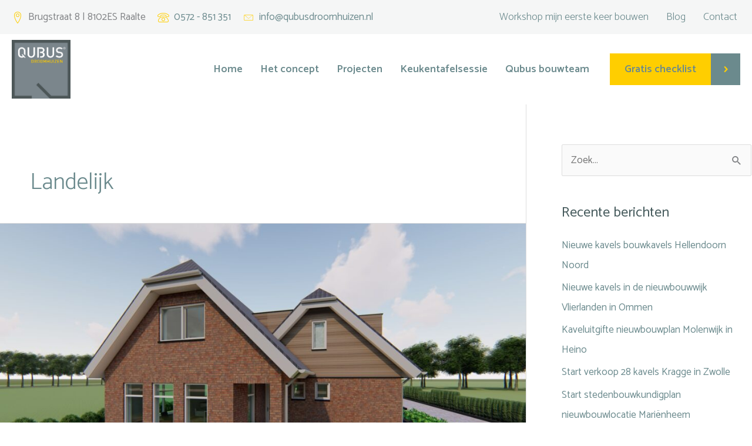

--- FILE ---
content_type: text/html; charset=UTF-8
request_url: https://www.qubusdroomhuizen.nl/project_categorieen/landelijk/
body_size: 25193
content:
<!DOCTYPE html>
<html lang="nl-NL">
<head>
<meta charset="UTF-8">
<script>
var gform;gform||(document.addEventListener("gform_main_scripts_loaded",function(){gform.scriptsLoaded=!0}),document.addEventListener("gform/theme/scripts_loaded",function(){gform.themeScriptsLoaded=!0}),window.addEventListener("DOMContentLoaded",function(){gform.domLoaded=!0}),gform={domLoaded:!1,scriptsLoaded:!1,themeScriptsLoaded:!1,isFormEditor:()=>"function"==typeof InitializeEditor,callIfLoaded:function(o){return!(!gform.domLoaded||!gform.scriptsLoaded||!gform.themeScriptsLoaded&&!gform.isFormEditor()||(gform.isFormEditor()&&console.warn("The use of gform.initializeOnLoaded() is deprecated in the form editor context and will be removed in Gravity Forms 3.1."),o(),0))},initializeOnLoaded:function(o){gform.callIfLoaded(o)||(document.addEventListener("gform_main_scripts_loaded",()=>{gform.scriptsLoaded=!0,gform.callIfLoaded(o)}),document.addEventListener("gform/theme/scripts_loaded",()=>{gform.themeScriptsLoaded=!0,gform.callIfLoaded(o)}),window.addEventListener("DOMContentLoaded",()=>{gform.domLoaded=!0,gform.callIfLoaded(o)}))},hooks:{action:{},filter:{}},addAction:function(o,r,e,t){gform.addHook("action",o,r,e,t)},addFilter:function(o,r,e,t){gform.addHook("filter",o,r,e,t)},doAction:function(o){gform.doHook("action",o,arguments)},applyFilters:function(o){return gform.doHook("filter",o,arguments)},removeAction:function(o,r){gform.removeHook("action",o,r)},removeFilter:function(o,r,e){gform.removeHook("filter",o,r,e)},addHook:function(o,r,e,t,n){null==gform.hooks[o][r]&&(gform.hooks[o][r]=[]);var d=gform.hooks[o][r];null==n&&(n=r+"_"+d.length),gform.hooks[o][r].push({tag:n,callable:e,priority:t=null==t?10:t})},doHook:function(r,o,e){var t;if(e=Array.prototype.slice.call(e,1),null!=gform.hooks[r][o]&&((o=gform.hooks[r][o]).sort(function(o,r){return o.priority-r.priority}),o.forEach(function(o){"function"!=typeof(t=o.callable)&&(t=window[t]),"action"==r?t.apply(null,e):e[0]=t.apply(null,e)})),"filter"==r)return e[0]},removeHook:function(o,r,t,n){var e;null!=gform.hooks[o][r]&&(e=(e=gform.hooks[o][r]).filter(function(o,r,e){return!!(null!=n&&n!=o.tag||null!=t&&t!=o.priority)}),gform.hooks[o][r]=e)}});
</script>

<meta name="viewport" content="width=device-width, initial-scale=1">
	<link rel="profile" href="https://gmpg.org/xfn/11"> 
	<meta name='robots' content='index, follow, max-image-preview:large, max-snippet:-1, max-video-preview:-1' />
	<style>img:is([sizes="auto" i], [sizes^="auto," i]) { contain-intrinsic-size: 3000px 1500px }</style>
	
	<!-- This site is optimized with the Yoast SEO Premium plugin v23.4 (Yoast SEO v26.4) - https://yoast.com/wordpress/plugins/seo/ -->
	<title>Landelijk Archieven - Qubus Droomhuizen</title>
<link data-rocket-preload as="style" href="https://fonts.googleapis.com/css?family=Catamaran%3A400%2C600%2C700%2C500%7CCatamaran%3A600%2C300&#038;display=swap" rel="preload">
<link href="https://fonts.googleapis.com/css?family=Catamaran%3A400%2C600%2C700%2C500%7CCatamaran%3A600%2C300&#038;display=swap" media="print" onload="this.media=&#039;all&#039;" rel="stylesheet">
<noscript><link rel="stylesheet" href="https://fonts.googleapis.com/css?family=Catamaran%3A400%2C600%2C700%2C500%7CCatamaran%3A600%2C300&#038;display=swap"></noscript>
	<link rel="canonical" href="https://www.qubusdroomhuizen.nl/project_categorieen/landelijk/" />
	<meta property="og:locale" content="nl_NL" />
	<meta property="og:type" content="article" />
	<meta property="og:title" content="Landelijk Archieven" />
	<meta property="og:url" content="https://www.qubusdroomhuizen.nl/project_categorieen/landelijk/" />
	<meta property="og:site_name" content="Qubus Droomhuizen" />
	<meta name="twitter:card" content="summary_large_image" />
	<script type="application/ld+json" class="yoast-schema-graph">{"@context":"https://schema.org","@graph":[{"@type":"CollectionPage","@id":"https://www.qubusdroomhuizen.nl/project_categorieen/landelijk/","url":"https://www.qubusdroomhuizen.nl/project_categorieen/landelijk/","name":"Landelijk Archieven - Qubus Droomhuizen","isPartOf":{"@id":"https://www.qubusdroomhuizen.nl/#website"},"primaryImageOfPage":{"@id":"https://www.qubusdroomhuizen.nl/project_categorieen/landelijk/#primaryimage"},"image":{"@id":"https://www.qubusdroomhuizen.nl/project_categorieen/landelijk/#primaryimage"},"thumbnailUrl":"https://www.qubusdroomhuizen.nl/wp-content/uploads/2025/05/Grotenhuis_1-Photo.jpg","breadcrumb":{"@id":"https://www.qubusdroomhuizen.nl/project_categorieen/landelijk/#breadcrumb"},"inLanguage":"nl-NL"},{"@type":"ImageObject","inLanguage":"nl-NL","@id":"https://www.qubusdroomhuizen.nl/project_categorieen/landelijk/#primaryimage","url":"https://www.qubusdroomhuizen.nl/wp-content/uploads/2025/05/Grotenhuis_1-Photo.jpg","contentUrl":"https://www.qubusdroomhuizen.nl/wp-content/uploads/2025/05/Grotenhuis_1-Photo.jpg","width":1920,"height":1080},{"@type":"BreadcrumbList","@id":"https://www.qubusdroomhuizen.nl/project_categorieen/landelijk/#breadcrumb","itemListElement":[{"@type":"ListItem","position":1,"name":"Home","item":"https://www.qubusdroomhuizen.nl/"},{"@type":"ListItem","position":2,"name":"Landelijk"}]},{"@type":"WebSite","@id":"https://www.qubusdroomhuizen.nl/#website","url":"https://www.qubusdroomhuizen.nl/","name":"Qubus Droomhuizen","description":"","potentialAction":[{"@type":"SearchAction","target":{"@type":"EntryPoint","urlTemplate":"https://www.qubusdroomhuizen.nl/?s={search_term_string}"},"query-input":{"@type":"PropertyValueSpecification","valueRequired":true,"valueName":"search_term_string"}}],"inLanguage":"nl-NL"}]}</script>
	<!-- / Yoast SEO Premium plugin. -->


<link rel='dns-prefetch' href='//fonts.googleapis.com' />
<link href='https://fonts.gstatic.com' crossorigin rel='preconnect' />
<link rel="alternate" type="application/rss+xml" title="Qubus Droomhuizen &raquo; feed" href="https://www.qubusdroomhuizen.nl/feed/" />
<link rel="alternate" type="application/rss+xml" title="Qubus Droomhuizen &raquo; reacties feed" href="https://www.qubusdroomhuizen.nl/comments/feed/" />
<link rel="alternate" type="application/rss+xml" title="Qubus Droomhuizen &raquo; Landelijk Categorie feed" href="https://www.qubusdroomhuizen.nl/project_categorieen/landelijk/feed/" />
<link rel="preload" href="https://www.qubusdroomhuizen.nl/wp-content/plugins/bb-plugin/fonts/fontawesome/5.15.4/webfonts/fa-solid-900.woff2" as="font" type="font/woff2" crossorigin="anonymous">
<link rel="preload" href="https://www.qubusdroomhuizen.nl/wp-content/plugins/bb-plugin/fonts/fontawesome/5.15.4/webfonts/fa-regular-400.woff2" as="font" type="font/woff2" crossorigin="anonymous">
<link rel="preload" href="https://www.qubusdroomhuizen.nl/wp-content/plugins/bb-plugin/fonts/fontawesome/5.15.4/webfonts/fa-brands-400.woff2" as="font" type="font/woff2" crossorigin="anonymous">
<link rel='stylesheet' id='astra-bb-builder-css' href='https://www.qubusdroomhuizen.nl/wp-content/themes/astra/assets/css/minified/compatibility/page-builder/bb-plugin.min.css?ver=4.11.15' media='all' />
<link rel='stylesheet' id='astra-theme-css-css' href='https://www.qubusdroomhuizen.nl/wp-content/themes/astra/assets/css/minified/style.min.css?ver=4.11.15' media='all' />
<style id='astra-theme-css-inline-css'>
.ast-no-sidebar .entry-content .alignfull {margin-left: calc( -50vw + 50%);margin-right: calc( -50vw + 50%);max-width: 100vw;width: 100vw;}.ast-no-sidebar .entry-content .alignwide {margin-left: calc(-41vw + 50%);margin-right: calc(-41vw + 50%);max-width: unset;width: unset;}.ast-no-sidebar .entry-content .alignfull .alignfull,.ast-no-sidebar .entry-content .alignfull .alignwide,.ast-no-sidebar .entry-content .alignwide .alignfull,.ast-no-sidebar .entry-content .alignwide .alignwide,.ast-no-sidebar .entry-content .wp-block-column .alignfull,.ast-no-sidebar .entry-content .wp-block-column .alignwide{width: 100%;margin-left: auto;margin-right: auto;}.wp-block-gallery,.blocks-gallery-grid {margin: 0;}.wp-block-separator {max-width: 100px;}.wp-block-separator.is-style-wide,.wp-block-separator.is-style-dots {max-width: none;}.entry-content .has-2-columns .wp-block-column:first-child {padding-right: 10px;}.entry-content .has-2-columns .wp-block-column:last-child {padding-left: 10px;}@media (max-width: 782px) {.entry-content .wp-block-columns .wp-block-column {flex-basis: 100%;}.entry-content .has-2-columns .wp-block-column:first-child {padding-right: 0;}.entry-content .has-2-columns .wp-block-column:last-child {padding-left: 0;}}body .entry-content .wp-block-latest-posts {margin-left: 0;}body .entry-content .wp-block-latest-posts li {list-style: none;}.ast-no-sidebar .ast-container .entry-content .wp-block-latest-posts {margin-left: 0;}.ast-header-break-point .entry-content .alignwide {margin-left: auto;margin-right: auto;}.entry-content .blocks-gallery-item img {margin-bottom: auto;}.wp-block-pullquote {border-top: 4px solid #555d66;border-bottom: 4px solid #555d66;color: #40464d;}:root{--ast-post-nav-space:0;--ast-container-default-xlg-padding:6.67em;--ast-container-default-lg-padding:5.67em;--ast-container-default-slg-padding:4.34em;--ast-container-default-md-padding:3.34em;--ast-container-default-sm-padding:6.67em;--ast-container-default-xs-padding:2.4em;--ast-container-default-xxs-padding:1.4em;--ast-code-block-background:#EEEEEE;--ast-comment-inputs-background:#FAFAFA;--ast-normal-container-width:1200px;--ast-narrow-container-width:750px;--ast-blog-title-font-weight:normal;--ast-blog-meta-weight:inherit;--ast-global-color-primary:var(--ast-global-color-5);--ast-global-color-secondary:var(--ast-global-color-4);--ast-global-color-alternate-background:var(--ast-global-color-7);--ast-global-color-subtle-background:var(--ast-global-color-6);--ast-bg-style-guide:#F8FAFC;--ast-shadow-style-guide:0px 0px 4px 0 #00000057;--ast-global-dark-bg-style:#fff;--ast-global-dark-lfs:#fbfbfb;--ast-widget-bg-color:#fafafa;--ast-wc-container-head-bg-color:#fbfbfb;--ast-title-layout-bg:#eeeeee;--ast-search-border-color:#e7e7e7;--ast-lifter-hover-bg:#e6e6e6;--ast-gallery-block-color:#000;--srfm-color-input-label:var(--ast-global-color-2);}html{font-size:106.25%;}a,.page-title{color:#6b8a8d;}a:hover,a:focus{color:#415658;}body,button,input,select,textarea,.ast-button,.ast-custom-button{font-family:'Catamaran',sans-serif;font-weight:400;font-size:17px;font-size:1rem;line-height:var(--ast-body-line-height,1.65em);}blockquote{color:#000b0d;}.ast-site-identity .site-title a{color:var(--ast-global-color-2);}.site-title{font-size:35px;font-size:2.0588235294118rem;display:block;}.site-header .site-description{font-size:15px;font-size:0.88235294117647rem;display:none;}.entry-title{font-size:26px;font-size:1.5294117647059rem;}.archive .ast-article-post .ast-article-inner,.blog .ast-article-post .ast-article-inner,.archive .ast-article-post .ast-article-inner:hover,.blog .ast-article-post .ast-article-inner:hover{overflow:hidden;}h1,.entry-content :where(h1){font-size:48px;font-size:2.8235294117647rem;font-weight:700;line-height:1.4em;}h2,.entry-content :where(h2){font-size:32px;font-size:1.8823529411765rem;line-height:1.3em;}h3,.entry-content :where(h3){font-size:26px;font-size:1.5294117647059rem;line-height:1.3em;}h4,.entry-content :where(h4){font-size:24px;font-size:1.4117647058824rem;line-height:1.2em;}h5,.entry-content :where(h5){font-size:20px;font-size:1.1764705882353rem;line-height:1.2em;}h6,.entry-content :where(h6){font-size:16px;font-size:0.94117647058824rem;line-height:1.25em;}::selection{background-color:#ffce00;color:#000000;}body,h1,h2,h3,h4,h5,h6,.entry-title a,.entry-content :where(h1,h2,h3,h4,h5,h6){color:#415658;}.tagcloud a:hover,.tagcloud a:focus,.tagcloud a.current-item{color:#000000;border-color:#6b8a8d;background-color:#6b8a8d;}input:focus,input[type="text"]:focus,input[type="email"]:focus,input[type="url"]:focus,input[type="password"]:focus,input[type="reset"]:focus,input[type="search"]:focus,textarea:focus{border-color:#6b8a8d;}input[type="radio"]:checked,input[type=reset],input[type="checkbox"]:checked,input[type="checkbox"]:hover:checked,input[type="checkbox"]:focus:checked,input[type=range]::-webkit-slider-thumb{border-color:#6b8a8d;background-color:#6b8a8d;box-shadow:none;}.site-footer a:hover + .post-count,.site-footer a:focus + .post-count{background:#6b8a8d;border-color:#6b8a8d;}.single .nav-links .nav-previous,.single .nav-links .nav-next{color:#6b8a8d;}.entry-meta,.entry-meta *{line-height:1.45;color:#6b8a8d;}.entry-meta a:not(.ast-button):hover,.entry-meta a:not(.ast-button):hover *,.entry-meta a:not(.ast-button):focus,.entry-meta a:not(.ast-button):focus *,.page-links > .page-link,.page-links .page-link:hover,.post-navigation a:hover{color:#415658;}#cat option,.secondary .calendar_wrap thead a,.secondary .calendar_wrap thead a:visited{color:#6b8a8d;}.secondary .calendar_wrap #today,.ast-progress-val span{background:#6b8a8d;}.secondary a:hover + .post-count,.secondary a:focus + .post-count{background:#6b8a8d;border-color:#6b8a8d;}.calendar_wrap #today > a{color:#000000;}.page-links .page-link,.single .post-navigation a{color:#6b8a8d;}.ast-search-menu-icon .search-form button.search-submit{padding:0 4px;}.ast-search-menu-icon form.search-form{padding-right:0;}.ast-header-search .ast-search-menu-icon.ast-dropdown-active .search-form,.ast-header-search .ast-search-menu-icon.ast-dropdown-active .search-field:focus{transition:all 0.2s;}.search-form input.search-field:focus{outline:none;}.widget-title,.widget .wp-block-heading{font-size:24px;font-size:1.4117647058824rem;color:#415658;}.single .ast-author-details .author-title{color:#415658;}#secondary,#secondary button,#secondary input,#secondary select,#secondary textarea{font-size:17px;font-size:1rem;}.ast-search-menu-icon.slide-search a:focus-visible:focus-visible,.astra-search-icon:focus-visible,#close:focus-visible,a:focus-visible,.ast-menu-toggle:focus-visible,.site .skip-link:focus-visible,.wp-block-loginout input:focus-visible,.wp-block-search.wp-block-search__button-inside .wp-block-search__inside-wrapper,.ast-header-navigation-arrow:focus-visible,.ast-orders-table__row .ast-orders-table__cell:focus-visible,a#ast-apply-coupon:focus-visible,#ast-apply-coupon:focus-visible,#close:focus-visible,.button.search-submit:focus-visible,#search_submit:focus,.normal-search:focus-visible,.ast-header-account-wrap:focus-visible,.astra-cart-drawer-close:focus,.ast-single-variation:focus,.ast-button:focus{outline-style:dotted;outline-color:inherit;outline-width:thin;}input:focus,input[type="text"]:focus,input[type="email"]:focus,input[type="url"]:focus,input[type="password"]:focus,input[type="reset"]:focus,input[type="search"]:focus,input[type="number"]:focus,textarea:focus,.wp-block-search__input:focus,[data-section="section-header-mobile-trigger"] .ast-button-wrap .ast-mobile-menu-trigger-minimal:focus,.ast-mobile-popup-drawer.active .menu-toggle-close:focus,#ast-scroll-top:focus,#coupon_code:focus,#ast-coupon-code:focus{border-style:dotted;border-color:inherit;border-width:thin;}input{outline:none;}.main-header-menu .menu-link,.ast-header-custom-item a{color:#415658;}.main-header-menu .menu-item:hover > .menu-link,.main-header-menu .menu-item:hover > .ast-menu-toggle,.main-header-menu .ast-masthead-custom-menu-items a:hover,.main-header-menu .menu-item.focus > .menu-link,.main-header-menu .menu-item.focus > .ast-menu-toggle,.main-header-menu .current-menu-item > .menu-link,.main-header-menu .current-menu-ancestor > .menu-link,.main-header-menu .current-menu-item > .ast-menu-toggle,.main-header-menu .current-menu-ancestor > .ast-menu-toggle{color:#6b8a8d;}.header-main-layout-3 .ast-main-header-bar-alignment{margin-right:auto;}.header-main-layout-2 .site-header-section-left .ast-site-identity{text-align:left;}.ast-logo-title-inline .site-logo-img{padding-right:1em;}body .ast-oembed-container *{position:absolute;top:0;width:100%;height:100%;left:0;}body .wp-block-embed-pocket-casts .ast-oembed-container *{position:unset;}.ast-header-break-point .ast-mobile-menu-buttons-minimal.menu-toggle{background:transparent;color:#ffce00;}.ast-header-break-point .ast-mobile-menu-buttons-outline.menu-toggle{background:transparent;border:1px solid #ffce00;color:#ffce00;}.ast-header-break-point .ast-mobile-menu-buttons-fill.menu-toggle{background:#ffce00;color:#415658;}.ast-single-post-featured-section + article {margin-top: 2em;}.site-content .ast-single-post-featured-section img {width: 100%;overflow: hidden;object-fit: cover;}.site > .ast-single-related-posts-container {margin-top: 0;}@media (min-width: 922px) {.ast-desktop .ast-container--narrow {max-width: var(--ast-narrow-container-width);margin: 0 auto;}}.ast-page-builder-template .hentry {margin: 0;}.ast-page-builder-template .site-content > .ast-container {max-width: 100%;padding: 0;}.ast-page-builder-template .site .site-content #primary {padding: 0;margin: 0;}.ast-page-builder-template .no-results {text-align: center;margin: 4em auto;}.ast-page-builder-template .ast-pagination {padding: 2em;}.ast-page-builder-template .entry-header.ast-no-title.ast-no-thumbnail {margin-top: 0;}.ast-page-builder-template .entry-header.ast-header-without-markup {margin-top: 0;margin-bottom: 0;}.ast-page-builder-template .entry-header.ast-no-title.ast-no-meta {margin-bottom: 0;}.ast-page-builder-template.single .post-navigation {padding-bottom: 2em;}.ast-page-builder-template.single-post .site-content > .ast-container {max-width: 100%;}.ast-page-builder-template .entry-header {margin-top: 4em;margin-left: auto;margin-right: auto;padding-left: 20px;padding-right: 20px;}.single.ast-page-builder-template .entry-header {padding-left: 20px;padding-right: 20px;}.ast-page-builder-template .ast-archive-description {margin: 4em auto 0;padding-left: 20px;padding-right: 20px;}.ast-page-builder-template.ast-no-sidebar .entry-content .alignwide {margin-left: 0;margin-right: 0;}#secondary {margin: 4em 0 2.5em;word-break: break-word;line-height: 2;}#secondary li {margin-bottom: 0.25em;}#secondary li:last-child {margin-bottom: 0;}@media (max-width: 768px) {.js_active .ast-plain-container.ast-single-post #secondary {margin-top: 1.5em;}}.ast-separate-container.ast-two-container #secondary .widget {background-color: #fff;padding: 2em;margin-bottom: 2em;}@media (min-width: 993px) {.ast-left-sidebar #secondary {padding-right: 60px;}.ast-right-sidebar #secondary {padding-left: 60px;}}@media (max-width: 993px) {.ast-right-sidebar #secondary {padding-left: 30px;}.ast-left-sidebar #secondary {padding-right: 30px;}}.footer-adv .footer-adv-overlay{border-top-style:solid;border-top-color:#7a7a7a;}.wp-block-buttons.aligncenter{justify-content:center;}@media (min-width:1200px){.wp-block-group .has-background{padding:20px;}}.wp-block-image.aligncenter{margin-left:auto;margin-right:auto;}.wp-block-table.aligncenter{margin-left:auto;margin-right:auto;}.wp-block-buttons .wp-block-button.is-style-outline .wp-block-button__link.wp-element-button,.ast-outline-button,.wp-block-uagb-buttons-child .uagb-buttons-repeater.ast-outline-button{border-color:#ffce00;border-top-width:2px;border-right-width:2px;border-bottom-width:2px;border-left-width:2px;font-family:'Catamaran',sans-serif;font-weight:500;line-height:1em;border-top-left-radius:0px;border-top-right-radius:0px;border-bottom-right-radius:0px;border-bottom-left-radius:0px;}.wp-block-button.is-style-outline .wp-block-button__link:hover,.wp-block-buttons .wp-block-button.is-style-outline .wp-block-button__link:focus,.wp-block-buttons .wp-block-button.is-style-outline > .wp-block-button__link:not(.has-text-color):hover,.wp-block-buttons .wp-block-button.wp-block-button__link.is-style-outline:not(.has-text-color):hover,.ast-outline-button:hover,.ast-outline-button:focus,.wp-block-uagb-buttons-child .uagb-buttons-repeater.ast-outline-button:hover,.wp-block-uagb-buttons-child .uagb-buttons-repeater.ast-outline-button:focus{background-color:#415658;}.wp-block-button .wp-block-button__link.wp-element-button.is-style-outline:not(.has-background),.wp-block-button.is-style-outline>.wp-block-button__link.wp-element-button:not(.has-background),.ast-outline-button{background-color:#ffce00;}.entry-content[data-ast-blocks-layout] > figure{margin-bottom:1em;}@media (max-width:921px){.ast-left-sidebar #content > .ast-container{display:flex;flex-direction:column-reverse;width:100%;}.ast-separate-container .ast-article-post,.ast-separate-container .ast-article-single{padding:1.5em 2.14em;}.ast-author-box img.avatar{margin:20px 0 0 0;}}@media (max-width:921px){#secondary.secondary{padding-top:0;}.ast-separate-container.ast-right-sidebar #secondary{padding-left:1em;padding-right:1em;}.ast-separate-container.ast-two-container #secondary{padding-left:0;padding-right:0;}.ast-page-builder-template .entry-header #secondary,.ast-page-builder-template #secondary{margin-top:1.5em;}}@media (max-width:921px){.ast-right-sidebar #primary{padding-right:0;}.ast-page-builder-template.ast-left-sidebar #secondary,.ast-page-builder-template.ast-right-sidebar #secondary{padding-right:20px;padding-left:20px;}.ast-right-sidebar #secondary,.ast-left-sidebar #primary{padding-left:0;}.ast-left-sidebar #secondary{padding-right:0;}}@media (min-width:922px){.ast-separate-container.ast-right-sidebar #primary,.ast-separate-container.ast-left-sidebar #primary{border:0;}.search-no-results.ast-separate-container #primary{margin-bottom:4em;}}@media (min-width:922px){.ast-right-sidebar #primary{border-right:1px solid var(--ast-border-color);}.ast-left-sidebar #primary{border-left:1px solid var(--ast-border-color);}.ast-right-sidebar #secondary{border-left:1px solid var(--ast-border-color);margin-left:-1px;}.ast-left-sidebar #secondary{border-right:1px solid var(--ast-border-color);margin-right:-1px;}.ast-separate-container.ast-two-container.ast-right-sidebar #secondary{padding-left:30px;padding-right:0;}.ast-separate-container.ast-two-container.ast-left-sidebar #secondary{padding-right:30px;padding-left:0;}.ast-separate-container.ast-right-sidebar #secondary,.ast-separate-container.ast-left-sidebar #secondary{border:0;margin-left:auto;margin-right:auto;}.ast-separate-container.ast-two-container #secondary .widget:last-child{margin-bottom:0;}}.wp-block-button .wp-block-button__link{color:#415658;}.wp-block-button .wp-block-button__link:hover,.wp-block-button .wp-block-button__link:focus{color:#ffffff;background-color:#415658;border-color:#415658;}.wp-block-button .wp-block-button__link{border-top-width:0;border-right-width:0;border-left-width:0;border-bottom-width:0;border-color:#ffce00;background-color:#ffce00;color:#415658;font-family:'Catamaran',sans-serif;font-weight:500;line-height:1em;border-top-left-radius:0px;border-top-right-radius:0px;border-bottom-right-radius:0px;border-bottom-left-radius:0px;padding-top:20px;padding-right:30px;padding-bottom:20px;padding-left:30px;}.menu-toggle,button,.ast-button,.ast-custom-button,.button,input#submit,input[type="button"],input[type="submit"],input[type="reset"]{border-style:solid;border-top-width:0;border-right-width:0;border-left-width:0;border-bottom-width:0;color:#415658;border-color:#ffce00;background-color:#ffce00;padding-top:20px;padding-right:30px;padding-bottom:20px;padding-left:30px;font-family:'Catamaran',sans-serif;font-weight:500;line-height:1em;border-top-left-radius:0px;border-top-right-radius:0px;border-bottom-right-radius:0px;border-bottom-left-radius:0px;}button:focus,.menu-toggle:hover,button:hover,.ast-button:hover,.ast-custom-button:hover .button:hover,.ast-custom-button:hover ,input[type=reset]:hover,input[type=reset]:focus,input#submit:hover,input#submit:focus,input[type="button"]:hover,input[type="button"]:focus,input[type="submit"]:hover,input[type="submit"]:focus{color:#ffffff;background-color:#415658;border-color:#415658;}@media (max-width:921px){.ast-mobile-header-stack .main-header-bar .ast-search-menu-icon{display:inline-block;}.ast-header-break-point.ast-header-custom-item-outside .ast-mobile-header-stack .main-header-bar .ast-search-icon{margin:0;}.ast-comment-avatar-wrap img{max-width:2.5em;}.ast-comment-meta{padding:0 1.8888em 1.3333em;}.ast-separate-container .ast-comment-list li.depth-1{padding:1.5em 2.14em;}.ast-separate-container .comment-respond{padding:2em 2.14em;}}@media (min-width:544px){.ast-container{max-width:100%;}}@media (max-width:544px){.ast-separate-container .ast-article-post,.ast-separate-container .ast-article-single,.ast-separate-container .comments-title,.ast-separate-container .ast-archive-description{padding:1.5em 1em;}.ast-separate-container #content .ast-container{padding-left:0.54em;padding-right:0.54em;}.ast-separate-container .ast-comment-list .bypostauthor{padding:.5em;}.ast-search-menu-icon.ast-dropdown-active .search-field{width:170px;}.ast-separate-container #secondary{padding-top:0;}.ast-separate-container.ast-two-container #secondary .widget{margin-bottom:1.5em;padding-left:1em;padding-right:1em;}.site-branding img,.site-header .site-logo-img .custom-logo-link img{max-width:100%;}} #ast-mobile-header .ast-site-header-cart-li a{pointer-events:none;}@media (min-width:545px){.ast-page-builder-template .comments-area,.single.ast-page-builder-template .entry-header,.single.ast-page-builder-template .post-navigation,.single.ast-page-builder-template .ast-single-related-posts-container{max-width:1240px;margin-left:auto;margin-right:auto;}}.ast-no-sidebar.ast-separate-container .entry-content .alignfull {margin-left: -6.67em;margin-right: -6.67em;width: auto;}@media (max-width: 1200px) {.ast-no-sidebar.ast-separate-container .entry-content .alignfull {margin-left: -2.4em;margin-right: -2.4em;}}@media (max-width: 768px) {.ast-no-sidebar.ast-separate-container .entry-content .alignfull {margin-left: -2.14em;margin-right: -2.14em;}}@media (max-width: 544px) {.ast-no-sidebar.ast-separate-container .entry-content .alignfull {margin-left: -1em;margin-right: -1em;}}.ast-no-sidebar.ast-separate-container .entry-content .alignwide {margin-left: -20px;margin-right: -20px;}.ast-no-sidebar.ast-separate-container .entry-content .wp-block-column .alignfull,.ast-no-sidebar.ast-separate-container .entry-content .wp-block-column .alignwide {margin-left: auto;margin-right: auto;width: 100%;}@media (max-width:921px){.widget-title{font-size:25px;font-size:1.3888888888889rem;}body,button,input,select,textarea,.ast-button,.ast-custom-button{font-size:18px;font-size:1.0588235294118rem;}#secondary,#secondary button,#secondary input,#secondary select,#secondary textarea{font-size:18px;font-size:1.0588235294118rem;}.site-title{display:block;}.site-header .site-description{display:none;}h1,.entry-content :where(h1){font-size:38px;}h2,.entry-content :where(h2){font-size:25px;}h3,.entry-content :where(h3){font-size:20px;}}@media (max-width:544px){.widget-title{font-size:25px;font-size:1.3888888888889rem;}body,button,input,select,textarea,.ast-button,.ast-custom-button{font-size:18px;font-size:1.0588235294118rem;}#secondary,#secondary button,#secondary input,#secondary select,#secondary textarea{font-size:18px;font-size:1.0588235294118rem;}.site-title{display:block;}.site-header .site-description{display:none;}h1,.entry-content :where(h1){font-size:30px;}h2,.entry-content :where(h2){font-size:25px;}h3,.entry-content :where(h3){font-size:20px;}}@media (max-width:544px){html{font-size:106.25%;}}@media (min-width:922px){.ast-container{max-width:1240px;}}@font-face {font-family: "Astra";src: url(https://www.qubusdroomhuizen.nl/wp-content/themes/astra/assets/fonts/astra.woff) format("woff"),url(https://www.qubusdroomhuizen.nl/wp-content/themes/astra/assets/fonts/astra.ttf) format("truetype"),url(https://www.qubusdroomhuizen.nl/wp-content/themes/astra/assets/fonts/astra.svg#astra) format("svg");font-weight: normal;font-style: normal;font-display: fallback;}@media (max-width:921px) {.main-header-bar .main-header-bar-navigation{display:none;}}.ast-blog-layout-classic-grid .ast-article-inner{box-shadow:0px 6px 15px -2px rgba(16,24,40,0.05);}.ast-separate-container .ast-blog-layout-classic-grid .ast-article-inner,.ast-plain-container .ast-blog-layout-classic-grid .ast-article-inner{height:100%;}.ast-blog-layout-6-grid .ast-blog-featured-section:before { content: ""; }.cat-links.badge a,.tags-links.badge a {padding: 4px 8px;border-radius: 3px;font-weight: 400;}.cat-links.underline a,.tags-links.underline a{text-decoration: underline;}.ast-desktop .main-header-menu.submenu-with-border .sub-menu,.ast-desktop .main-header-menu.submenu-with-border .astra-full-megamenu-wrapper{border-color:#ffce00;}.ast-desktop .main-header-menu.submenu-with-border .sub-menu{border-top-width:2px;border-style:solid;}.ast-desktop .main-header-menu.submenu-with-border .sub-menu .sub-menu{top:-2px;}.ast-desktop .main-header-menu.submenu-with-border .sub-menu .menu-link,.ast-desktop .main-header-menu.submenu-with-border .children .menu-link{border-bottom-width:0px;border-style:solid;border-color:#eaeaea;}@media (min-width:922px){.main-header-menu .sub-menu .menu-item.ast-left-align-sub-menu:hover > .sub-menu,.main-header-menu .sub-menu .menu-item.ast-left-align-sub-menu.focus > .sub-menu{margin-left:-0px;}}.ast-small-footer{border-top-style:solid;border-top-width:1px;border-top-color:#7a7a7a;}.ast-small-footer-wrap{text-align:center;}.site .comments-area{padding-bottom:3em;}.ast-header-break-point.ast-header-custom-item-inside .main-header-bar .main-header-bar-navigation .ast-search-icon {display: none;}.ast-header-break-point.ast-header-custom-item-inside .main-header-bar .ast-search-menu-icon .search-form {padding: 0;display: block;overflow: hidden;}.ast-header-break-point .ast-header-custom-item .widget:last-child {margin-bottom: 1em;}.ast-header-custom-item .widget {margin: 0.5em;display: inline-block;vertical-align: middle;}.ast-header-custom-item .widget p {margin-bottom: 0;}.ast-header-custom-item .widget li {width: auto;}.ast-header-custom-item-inside .button-custom-menu-item .menu-link {display: none;}.ast-header-custom-item-inside.ast-header-break-point .button-custom-menu-item .ast-custom-button-link {display: none;}.ast-header-custom-item-inside.ast-header-break-point .button-custom-menu-item .menu-link {display: block;}.ast-header-break-point.ast-header-custom-item-outside .main-header-bar .ast-search-icon {margin-right: 1em;}.ast-header-break-point.ast-header-custom-item-inside .main-header-bar .ast-search-menu-icon .search-field,.ast-header-break-point.ast-header-custom-item-inside .main-header-bar .ast-search-menu-icon.ast-inline-search .search-field {width: 100%;padding-right: 5.5em;}.ast-header-break-point.ast-header-custom-item-inside .main-header-bar .ast-search-menu-icon .search-submit {display: block;position: absolute;height: 100%;top: 0;right: 0;padding: 0 1em;border-radius: 0;}.ast-header-break-point .ast-header-custom-item .ast-masthead-custom-menu-items {padding-left: 20px;padding-right: 20px;margin-bottom: 1em;margin-top: 1em;}.ast-header-custom-item-inside.ast-header-break-point .button-custom-menu-item {padding-left: 0;padding-right: 0;margin-top: 0;margin-bottom: 0;}.astra-icon-down_arrow::after {content: "\e900";font-family: Astra;}.astra-icon-close::after {content: "\e5cd";font-family: Astra;}.astra-icon-drag_handle::after {content: "\e25d";font-family: Astra;}.astra-icon-format_align_justify::after {content: "\e235";font-family: Astra;}.astra-icon-menu::after {content: "\e5d2";font-family: Astra;}.astra-icon-reorder::after {content: "\e8fe";font-family: Astra;}.astra-icon-search::after {content: "\e8b6";font-family: Astra;}.astra-icon-zoom_in::after {content: "\e56b";font-family: Astra;}.astra-icon-check-circle::after {content: "\e901";font-family: Astra;}.astra-icon-shopping-cart::after {content: "\f07a";font-family: Astra;}.astra-icon-shopping-bag::after {content: "\f290";font-family: Astra;}.astra-icon-shopping-basket::after {content: "\f291";font-family: Astra;}.astra-icon-circle-o::after {content: "\e903";font-family: Astra;}.astra-icon-certificate::after {content: "\e902";font-family: Astra;}blockquote {padding: 1.2em;}:root .has-ast-global-color-0-color{color:var(--ast-global-color-0);}:root .has-ast-global-color-0-background-color{background-color:var(--ast-global-color-0);}:root .wp-block-button .has-ast-global-color-0-color{color:var(--ast-global-color-0);}:root .wp-block-button .has-ast-global-color-0-background-color{background-color:var(--ast-global-color-0);}:root .has-ast-global-color-1-color{color:var(--ast-global-color-1);}:root .has-ast-global-color-1-background-color{background-color:var(--ast-global-color-1);}:root .wp-block-button .has-ast-global-color-1-color{color:var(--ast-global-color-1);}:root .wp-block-button .has-ast-global-color-1-background-color{background-color:var(--ast-global-color-1);}:root .has-ast-global-color-2-color{color:var(--ast-global-color-2);}:root .has-ast-global-color-2-background-color{background-color:var(--ast-global-color-2);}:root .wp-block-button .has-ast-global-color-2-color{color:var(--ast-global-color-2);}:root .wp-block-button .has-ast-global-color-2-background-color{background-color:var(--ast-global-color-2);}:root .has-ast-global-color-3-color{color:var(--ast-global-color-3);}:root .has-ast-global-color-3-background-color{background-color:var(--ast-global-color-3);}:root .wp-block-button .has-ast-global-color-3-color{color:var(--ast-global-color-3);}:root .wp-block-button .has-ast-global-color-3-background-color{background-color:var(--ast-global-color-3);}:root .has-ast-global-color-4-color{color:var(--ast-global-color-4);}:root .has-ast-global-color-4-background-color{background-color:var(--ast-global-color-4);}:root .wp-block-button .has-ast-global-color-4-color{color:var(--ast-global-color-4);}:root .wp-block-button .has-ast-global-color-4-background-color{background-color:var(--ast-global-color-4);}:root .has-ast-global-color-5-color{color:var(--ast-global-color-5);}:root .has-ast-global-color-5-background-color{background-color:var(--ast-global-color-5);}:root .wp-block-button .has-ast-global-color-5-color{color:var(--ast-global-color-5);}:root .wp-block-button .has-ast-global-color-5-background-color{background-color:var(--ast-global-color-5);}:root .has-ast-global-color-6-color{color:var(--ast-global-color-6);}:root .has-ast-global-color-6-background-color{background-color:var(--ast-global-color-6);}:root .wp-block-button .has-ast-global-color-6-color{color:var(--ast-global-color-6);}:root .wp-block-button .has-ast-global-color-6-background-color{background-color:var(--ast-global-color-6);}:root .has-ast-global-color-7-color{color:var(--ast-global-color-7);}:root .has-ast-global-color-7-background-color{background-color:var(--ast-global-color-7);}:root .wp-block-button .has-ast-global-color-7-color{color:var(--ast-global-color-7);}:root .wp-block-button .has-ast-global-color-7-background-color{background-color:var(--ast-global-color-7);}:root .has-ast-global-color-8-color{color:var(--ast-global-color-8);}:root .has-ast-global-color-8-background-color{background-color:var(--ast-global-color-8);}:root .wp-block-button .has-ast-global-color-8-color{color:var(--ast-global-color-8);}:root .wp-block-button .has-ast-global-color-8-background-color{background-color:var(--ast-global-color-8);}:root{--ast-global-color-0:#0170B9;--ast-global-color-1:#3a3a3a;--ast-global-color-2:#3a3a3a;--ast-global-color-3:#4B4F58;--ast-global-color-4:#F5F5F5;--ast-global-color-5:#FFFFFF;--ast-global-color-6:#E5E5E5;--ast-global-color-7:#424242;--ast-global-color-8:#000000;}:root {--ast-border-color : #dddddd;}.ast-archive-entry-banner {-js-display: flex;display: flex;flex-direction: column;justify-content: center;text-align: center;position: relative;background: var(--ast-title-layout-bg);}.ast-archive-entry-banner[data-banner-width-type="custom"] {margin: 0 auto;width: 100%;}.ast-archive-entry-banner[data-banner-layout="layout-1"] {background: inherit;padding: 20px 0;text-align: left;}body.archive .ast-archive-description{max-width:1200px;width:100%;text-align:left;padding-top:3em;padding-right:3em;padding-bottom:3em;padding-left:3em;}body.archive .ast-archive-description .ast-archive-title,body.archive .ast-archive-description .ast-archive-title *{font-size:40px;font-size:2.3529411764706rem;}body.archive .ast-archive-description > *:not(:last-child){margin-bottom:10px;}@media (max-width:921px){body.archive .ast-archive-description{text-align:left;}}@media (max-width:544px){body.archive .ast-archive-description{text-align:left;}}.ast-breadcrumbs .trail-browse,.ast-breadcrumbs .trail-items,.ast-breadcrumbs .trail-items li{display:inline-block;margin:0;padding:0;border:none;background:inherit;text-indent:0;text-decoration:none;}.ast-breadcrumbs .trail-browse{font-size:inherit;font-style:inherit;font-weight:inherit;color:inherit;}.ast-breadcrumbs .trail-items{list-style:none;}.trail-items li::after{padding:0 0.3em;content:"\00bb";}.trail-items li:last-of-type::after{display:none;}h1,h2,h3,h4,h5,h6,.entry-content :where(h1,h2,h3,h4,h5,h6){color:var(--ast-global-color-2);}.fl-row-content-wrap [CLASS*="ast-width-"] {width:100%;}body.fl-theme-builder-header.fl-theme-builder-part.fl-theme-builder-part-part #page{display:block;}.ast-header-break-point .main-header-bar{border-bottom-width:1px;}@media (min-width:922px){.main-header-bar{border-bottom-width:1px;}}@media (min-width:922px){#primary{width:70%;}#secondary{width:30%;}}.main-header-menu .menu-item,#astra-footer-menu .menu-item,.main-header-bar .ast-masthead-custom-menu-items{-js-display:flex;display:flex;-webkit-box-pack:center;-webkit-justify-content:center;-moz-box-pack:center;-ms-flex-pack:center;justify-content:center;-webkit-box-orient:vertical;-webkit-box-direction:normal;-webkit-flex-direction:column;-moz-box-orient:vertical;-moz-box-direction:normal;-ms-flex-direction:column;flex-direction:column;}.main-header-menu > .menu-item > .menu-link,#astra-footer-menu > .menu-item > .menu-link{height:100%;-webkit-box-align:center;-webkit-align-items:center;-moz-box-align:center;-ms-flex-align:center;align-items:center;-js-display:flex;display:flex;}.ast-primary-menu-disabled .main-header-bar .ast-masthead-custom-menu-items{flex:unset;}.main-header-menu .sub-menu .menu-item.menu-item-has-children > .menu-link:after{position:absolute;right:1em;top:50%;transform:translate(0,-50%) rotate(270deg);}.ast-header-break-point .main-header-bar .main-header-bar-navigation .page_item_has_children > .ast-menu-toggle::before,.ast-header-break-point .main-header-bar .main-header-bar-navigation .menu-item-has-children > .ast-menu-toggle::before,.ast-mobile-popup-drawer .main-header-bar-navigation .menu-item-has-children>.ast-menu-toggle::before,.ast-header-break-point .ast-mobile-header-wrap .main-header-bar-navigation .menu-item-has-children > .ast-menu-toggle::before{font-weight:bold;content:"\e900";font-family:Astra;text-decoration:inherit;display:inline-block;}.ast-header-break-point .main-navigation ul.sub-menu .menu-item .menu-link:before{content:"\e900";font-family:Astra;font-size:.65em;text-decoration:inherit;display:inline-block;transform:translate(0,-2px) rotateZ(270deg);margin-right:5px;}.widget_search .search-form:after{font-family:Astra;font-size:1.2em;font-weight:normal;content:"\e8b6";position:absolute;top:50%;right:15px;transform:translate(0,-50%);}.astra-search-icon::before{content:"\e8b6";font-family:Astra;font-style:normal;font-weight:normal;text-decoration:inherit;text-align:center;-webkit-font-smoothing:antialiased;-moz-osx-font-smoothing:grayscale;z-index:3;}.main-header-bar .main-header-bar-navigation .page_item_has_children > a:after,.main-header-bar .main-header-bar-navigation .menu-item-has-children > a:after,.menu-item-has-children .ast-header-navigation-arrow:after{content:"\e900";display:inline-block;font-family:Astra;font-size:.6rem;font-weight:bold;text-rendering:auto;-webkit-font-smoothing:antialiased;-moz-osx-font-smoothing:grayscale;margin-left:10px;line-height:normal;}.menu-item-has-children .sub-menu .ast-header-navigation-arrow:after{margin-left:0;}.ast-mobile-popup-drawer .main-header-bar-navigation .ast-submenu-expanded>.ast-menu-toggle::before{transform:rotateX(180deg);}.ast-header-break-point .main-header-bar-navigation .menu-item-has-children > .menu-link:after{display:none;}@media (min-width:922px){.ast-builder-menu .main-navigation > ul > li:last-child a{margin-right:0;}}.ast-separate-container .ast-article-inner{background-color:transparent;background-image:none;}.ast-separate-container .ast-article-post{background-color:var(--ast-global-color-5);}@media (max-width:921px){.ast-separate-container .ast-article-post{background-color:var(--ast-global-color-5);}}@media (max-width:544px){.ast-separate-container .ast-article-post{background-color:var(--ast-global-color-5);}}.ast-separate-container .ast-article-single:not(.ast-related-post),.ast-separate-container .error-404,.ast-separate-container .no-results,.single.ast-separate-container.ast-author-meta,.ast-separate-container .related-posts-title-wrapper,.ast-separate-container .comments-count-wrapper,.ast-box-layout.ast-plain-container .site-content,.ast-padded-layout.ast-plain-container .site-content,.ast-separate-container .ast-archive-description,.ast-separate-container .comments-area .comment-respond,.ast-separate-container .comments-area .ast-comment-list li,.ast-separate-container .comments-area .comments-title{background-color:var(--ast-global-color-5);}@media (max-width:921px){.ast-separate-container .ast-article-single:not(.ast-related-post),.ast-separate-container .error-404,.ast-separate-container .no-results,.single.ast-separate-container.ast-author-meta,.ast-separate-container .related-posts-title-wrapper,.ast-separate-container .comments-count-wrapper,.ast-box-layout.ast-plain-container .site-content,.ast-padded-layout.ast-plain-container .site-content,.ast-separate-container .ast-archive-description{background-color:var(--ast-global-color-5);}}@media (max-width:544px){.ast-separate-container .ast-article-single:not(.ast-related-post),.ast-separate-container .error-404,.ast-separate-container .no-results,.single.ast-separate-container.ast-author-meta,.ast-separate-container .related-posts-title-wrapper,.ast-separate-container .comments-count-wrapper,.ast-box-layout.ast-plain-container .site-content,.ast-padded-layout.ast-plain-container .site-content,.ast-separate-container .ast-archive-description{background-color:var(--ast-global-color-5);}}.ast-separate-container.ast-two-container #secondary .widget{background-color:var(--ast-global-color-5);}@media (max-width:921px){.ast-separate-container.ast-two-container #secondary .widget{background-color:var(--ast-global-color-5);}}@media (max-width:544px){.ast-separate-container.ast-two-container #secondary .widget{background-color:var(--ast-global-color-5);}}#ast-scroll-top {display: none;position: fixed;text-align: center;cursor: pointer;z-index: 99;width: 2.1em;height: 2.1em;line-height: 2.1;color: #ffffff;border-radius: 2px;content: "";outline: inherit;}@media (min-width: 769px) {#ast-scroll-top {content: "769";}}#ast-scroll-top .ast-icon.icon-arrow svg {margin-left: 0px;vertical-align: middle;transform: translate(0,-20%) rotate(180deg);width: 1.6em;}.ast-scroll-to-top-right {right: 30px;bottom: 30px;}.ast-scroll-to-top-left {left: 30px;bottom: 30px;}#ast-scroll-top{background-color:#6b8a8d;font-size:15px;}.ast-scroll-top-icon::before{content:"\e900";font-family:Astra;text-decoration:inherit;}.ast-scroll-top-icon{transform:rotate(180deg);}@media (max-width:921px){#ast-scroll-top .ast-icon.icon-arrow svg{width:1em;}}
</style>

<style id='wp-emoji-styles-inline-css'>

	img.wp-smiley, img.emoji {
		display: inline !important;
		border: none !important;
		box-shadow: none !important;
		height: 1em !important;
		width: 1em !important;
		margin: 0 0.07em !important;
		vertical-align: -0.1em !important;
		background: none !important;
		padding: 0 !important;
	}
</style>
<link rel='stylesheet' id='wp-block-library-css' href='https://www.qubusdroomhuizen.nl/wp-includes/css/dist/block-library/style.min.css?ver=b61c5239f986feb48ac28fff220254b2' media='all' />
<style id='global-styles-inline-css'>
:root{--wp--preset--aspect-ratio--square: 1;--wp--preset--aspect-ratio--4-3: 4/3;--wp--preset--aspect-ratio--3-4: 3/4;--wp--preset--aspect-ratio--3-2: 3/2;--wp--preset--aspect-ratio--2-3: 2/3;--wp--preset--aspect-ratio--16-9: 16/9;--wp--preset--aspect-ratio--9-16: 9/16;--wp--preset--color--black: #000000;--wp--preset--color--cyan-bluish-gray: #abb8c3;--wp--preset--color--white: #ffffff;--wp--preset--color--pale-pink: #f78da7;--wp--preset--color--vivid-red: #cf2e2e;--wp--preset--color--luminous-vivid-orange: #ff6900;--wp--preset--color--luminous-vivid-amber: #fcb900;--wp--preset--color--light-green-cyan: #7bdcb5;--wp--preset--color--vivid-green-cyan: #00d084;--wp--preset--color--pale-cyan-blue: #8ed1fc;--wp--preset--color--vivid-cyan-blue: #0693e3;--wp--preset--color--vivid-purple: #9b51e0;--wp--preset--color--ast-global-color-0: var(--ast-global-color-0);--wp--preset--color--ast-global-color-1: var(--ast-global-color-1);--wp--preset--color--ast-global-color-2: var(--ast-global-color-2);--wp--preset--color--ast-global-color-3: var(--ast-global-color-3);--wp--preset--color--ast-global-color-4: var(--ast-global-color-4);--wp--preset--color--ast-global-color-5: var(--ast-global-color-5);--wp--preset--color--ast-global-color-6: var(--ast-global-color-6);--wp--preset--color--ast-global-color-7: var(--ast-global-color-7);--wp--preset--color--ast-global-color-8: var(--ast-global-color-8);--wp--preset--gradient--vivid-cyan-blue-to-vivid-purple: linear-gradient(135deg,rgba(6,147,227,1) 0%,rgb(155,81,224) 100%);--wp--preset--gradient--light-green-cyan-to-vivid-green-cyan: linear-gradient(135deg,rgb(122,220,180) 0%,rgb(0,208,130) 100%);--wp--preset--gradient--luminous-vivid-amber-to-luminous-vivid-orange: linear-gradient(135deg,rgba(252,185,0,1) 0%,rgba(255,105,0,1) 100%);--wp--preset--gradient--luminous-vivid-orange-to-vivid-red: linear-gradient(135deg,rgba(255,105,0,1) 0%,rgb(207,46,46) 100%);--wp--preset--gradient--very-light-gray-to-cyan-bluish-gray: linear-gradient(135deg,rgb(238,238,238) 0%,rgb(169,184,195) 100%);--wp--preset--gradient--cool-to-warm-spectrum: linear-gradient(135deg,rgb(74,234,220) 0%,rgb(151,120,209) 20%,rgb(207,42,186) 40%,rgb(238,44,130) 60%,rgb(251,105,98) 80%,rgb(254,248,76) 100%);--wp--preset--gradient--blush-light-purple: linear-gradient(135deg,rgb(255,206,236) 0%,rgb(152,150,240) 100%);--wp--preset--gradient--blush-bordeaux: linear-gradient(135deg,rgb(254,205,165) 0%,rgb(254,45,45) 50%,rgb(107,0,62) 100%);--wp--preset--gradient--luminous-dusk: linear-gradient(135deg,rgb(255,203,112) 0%,rgb(199,81,192) 50%,rgb(65,88,208) 100%);--wp--preset--gradient--pale-ocean: linear-gradient(135deg,rgb(255,245,203) 0%,rgb(182,227,212) 50%,rgb(51,167,181) 100%);--wp--preset--gradient--electric-grass: linear-gradient(135deg,rgb(202,248,128) 0%,rgb(113,206,126) 100%);--wp--preset--gradient--midnight: linear-gradient(135deg,rgb(2,3,129) 0%,rgb(40,116,252) 100%);--wp--preset--font-size--small: 13px;--wp--preset--font-size--medium: 20px;--wp--preset--font-size--large: 36px;--wp--preset--font-size--x-large: 42px;--wp--preset--spacing--20: 0.44rem;--wp--preset--spacing--30: 0.67rem;--wp--preset--spacing--40: 1rem;--wp--preset--spacing--50: 1.5rem;--wp--preset--spacing--60: 2.25rem;--wp--preset--spacing--70: 3.38rem;--wp--preset--spacing--80: 5.06rem;--wp--preset--shadow--natural: 6px 6px 9px rgba(0, 0, 0, 0.2);--wp--preset--shadow--deep: 12px 12px 50px rgba(0, 0, 0, 0.4);--wp--preset--shadow--sharp: 6px 6px 0px rgba(0, 0, 0, 0.2);--wp--preset--shadow--outlined: 6px 6px 0px -3px rgba(255, 255, 255, 1), 6px 6px rgba(0, 0, 0, 1);--wp--preset--shadow--crisp: 6px 6px 0px rgba(0, 0, 0, 1);}:root { --wp--style--global--content-size: var(--wp--custom--ast-content-width-size);--wp--style--global--wide-size: var(--wp--custom--ast-wide-width-size); }:where(body) { margin: 0; }.wp-site-blocks > .alignleft { float: left; margin-right: 2em; }.wp-site-blocks > .alignright { float: right; margin-left: 2em; }.wp-site-blocks > .aligncenter { justify-content: center; margin-left: auto; margin-right: auto; }:where(.wp-site-blocks) > * { margin-block-start: 24px; margin-block-end: 0; }:where(.wp-site-blocks) > :first-child { margin-block-start: 0; }:where(.wp-site-blocks) > :last-child { margin-block-end: 0; }:root { --wp--style--block-gap: 24px; }:root :where(.is-layout-flow) > :first-child{margin-block-start: 0;}:root :where(.is-layout-flow) > :last-child{margin-block-end: 0;}:root :where(.is-layout-flow) > *{margin-block-start: 24px;margin-block-end: 0;}:root :where(.is-layout-constrained) > :first-child{margin-block-start: 0;}:root :where(.is-layout-constrained) > :last-child{margin-block-end: 0;}:root :where(.is-layout-constrained) > *{margin-block-start: 24px;margin-block-end: 0;}:root :where(.is-layout-flex){gap: 24px;}:root :where(.is-layout-grid){gap: 24px;}.is-layout-flow > .alignleft{float: left;margin-inline-start: 0;margin-inline-end: 2em;}.is-layout-flow > .alignright{float: right;margin-inline-start: 2em;margin-inline-end: 0;}.is-layout-flow > .aligncenter{margin-left: auto !important;margin-right: auto !important;}.is-layout-constrained > .alignleft{float: left;margin-inline-start: 0;margin-inline-end: 2em;}.is-layout-constrained > .alignright{float: right;margin-inline-start: 2em;margin-inline-end: 0;}.is-layout-constrained > .aligncenter{margin-left: auto !important;margin-right: auto !important;}.is-layout-constrained > :where(:not(.alignleft):not(.alignright):not(.alignfull)){max-width: var(--wp--style--global--content-size);margin-left: auto !important;margin-right: auto !important;}.is-layout-constrained > .alignwide{max-width: var(--wp--style--global--wide-size);}body .is-layout-flex{display: flex;}.is-layout-flex{flex-wrap: wrap;align-items: center;}.is-layout-flex > :is(*, div){margin: 0;}body .is-layout-grid{display: grid;}.is-layout-grid > :is(*, div){margin: 0;}body{padding-top: 0px;padding-right: 0px;padding-bottom: 0px;padding-left: 0px;}a:where(:not(.wp-element-button)){text-decoration: none;}:root :where(.wp-element-button, .wp-block-button__link){background-color: #32373c;border-width: 0;color: #fff;font-family: inherit;font-size: inherit;line-height: inherit;padding: calc(0.667em + 2px) calc(1.333em + 2px);text-decoration: none;}.has-black-color{color: var(--wp--preset--color--black) !important;}.has-cyan-bluish-gray-color{color: var(--wp--preset--color--cyan-bluish-gray) !important;}.has-white-color{color: var(--wp--preset--color--white) !important;}.has-pale-pink-color{color: var(--wp--preset--color--pale-pink) !important;}.has-vivid-red-color{color: var(--wp--preset--color--vivid-red) !important;}.has-luminous-vivid-orange-color{color: var(--wp--preset--color--luminous-vivid-orange) !important;}.has-luminous-vivid-amber-color{color: var(--wp--preset--color--luminous-vivid-amber) !important;}.has-light-green-cyan-color{color: var(--wp--preset--color--light-green-cyan) !important;}.has-vivid-green-cyan-color{color: var(--wp--preset--color--vivid-green-cyan) !important;}.has-pale-cyan-blue-color{color: var(--wp--preset--color--pale-cyan-blue) !important;}.has-vivid-cyan-blue-color{color: var(--wp--preset--color--vivid-cyan-blue) !important;}.has-vivid-purple-color{color: var(--wp--preset--color--vivid-purple) !important;}.has-ast-global-color-0-color{color: var(--wp--preset--color--ast-global-color-0) !important;}.has-ast-global-color-1-color{color: var(--wp--preset--color--ast-global-color-1) !important;}.has-ast-global-color-2-color{color: var(--wp--preset--color--ast-global-color-2) !important;}.has-ast-global-color-3-color{color: var(--wp--preset--color--ast-global-color-3) !important;}.has-ast-global-color-4-color{color: var(--wp--preset--color--ast-global-color-4) !important;}.has-ast-global-color-5-color{color: var(--wp--preset--color--ast-global-color-5) !important;}.has-ast-global-color-6-color{color: var(--wp--preset--color--ast-global-color-6) !important;}.has-ast-global-color-7-color{color: var(--wp--preset--color--ast-global-color-7) !important;}.has-ast-global-color-8-color{color: var(--wp--preset--color--ast-global-color-8) !important;}.has-black-background-color{background-color: var(--wp--preset--color--black) !important;}.has-cyan-bluish-gray-background-color{background-color: var(--wp--preset--color--cyan-bluish-gray) !important;}.has-white-background-color{background-color: var(--wp--preset--color--white) !important;}.has-pale-pink-background-color{background-color: var(--wp--preset--color--pale-pink) !important;}.has-vivid-red-background-color{background-color: var(--wp--preset--color--vivid-red) !important;}.has-luminous-vivid-orange-background-color{background-color: var(--wp--preset--color--luminous-vivid-orange) !important;}.has-luminous-vivid-amber-background-color{background-color: var(--wp--preset--color--luminous-vivid-amber) !important;}.has-light-green-cyan-background-color{background-color: var(--wp--preset--color--light-green-cyan) !important;}.has-vivid-green-cyan-background-color{background-color: var(--wp--preset--color--vivid-green-cyan) !important;}.has-pale-cyan-blue-background-color{background-color: var(--wp--preset--color--pale-cyan-blue) !important;}.has-vivid-cyan-blue-background-color{background-color: var(--wp--preset--color--vivid-cyan-blue) !important;}.has-vivid-purple-background-color{background-color: var(--wp--preset--color--vivid-purple) !important;}.has-ast-global-color-0-background-color{background-color: var(--wp--preset--color--ast-global-color-0) !important;}.has-ast-global-color-1-background-color{background-color: var(--wp--preset--color--ast-global-color-1) !important;}.has-ast-global-color-2-background-color{background-color: var(--wp--preset--color--ast-global-color-2) !important;}.has-ast-global-color-3-background-color{background-color: var(--wp--preset--color--ast-global-color-3) !important;}.has-ast-global-color-4-background-color{background-color: var(--wp--preset--color--ast-global-color-4) !important;}.has-ast-global-color-5-background-color{background-color: var(--wp--preset--color--ast-global-color-5) !important;}.has-ast-global-color-6-background-color{background-color: var(--wp--preset--color--ast-global-color-6) !important;}.has-ast-global-color-7-background-color{background-color: var(--wp--preset--color--ast-global-color-7) !important;}.has-ast-global-color-8-background-color{background-color: var(--wp--preset--color--ast-global-color-8) !important;}.has-black-border-color{border-color: var(--wp--preset--color--black) !important;}.has-cyan-bluish-gray-border-color{border-color: var(--wp--preset--color--cyan-bluish-gray) !important;}.has-white-border-color{border-color: var(--wp--preset--color--white) !important;}.has-pale-pink-border-color{border-color: var(--wp--preset--color--pale-pink) !important;}.has-vivid-red-border-color{border-color: var(--wp--preset--color--vivid-red) !important;}.has-luminous-vivid-orange-border-color{border-color: var(--wp--preset--color--luminous-vivid-orange) !important;}.has-luminous-vivid-amber-border-color{border-color: var(--wp--preset--color--luminous-vivid-amber) !important;}.has-light-green-cyan-border-color{border-color: var(--wp--preset--color--light-green-cyan) !important;}.has-vivid-green-cyan-border-color{border-color: var(--wp--preset--color--vivid-green-cyan) !important;}.has-pale-cyan-blue-border-color{border-color: var(--wp--preset--color--pale-cyan-blue) !important;}.has-vivid-cyan-blue-border-color{border-color: var(--wp--preset--color--vivid-cyan-blue) !important;}.has-vivid-purple-border-color{border-color: var(--wp--preset--color--vivid-purple) !important;}.has-ast-global-color-0-border-color{border-color: var(--wp--preset--color--ast-global-color-0) !important;}.has-ast-global-color-1-border-color{border-color: var(--wp--preset--color--ast-global-color-1) !important;}.has-ast-global-color-2-border-color{border-color: var(--wp--preset--color--ast-global-color-2) !important;}.has-ast-global-color-3-border-color{border-color: var(--wp--preset--color--ast-global-color-3) !important;}.has-ast-global-color-4-border-color{border-color: var(--wp--preset--color--ast-global-color-4) !important;}.has-ast-global-color-5-border-color{border-color: var(--wp--preset--color--ast-global-color-5) !important;}.has-ast-global-color-6-border-color{border-color: var(--wp--preset--color--ast-global-color-6) !important;}.has-ast-global-color-7-border-color{border-color: var(--wp--preset--color--ast-global-color-7) !important;}.has-ast-global-color-8-border-color{border-color: var(--wp--preset--color--ast-global-color-8) !important;}.has-vivid-cyan-blue-to-vivid-purple-gradient-background{background: var(--wp--preset--gradient--vivid-cyan-blue-to-vivid-purple) !important;}.has-light-green-cyan-to-vivid-green-cyan-gradient-background{background: var(--wp--preset--gradient--light-green-cyan-to-vivid-green-cyan) !important;}.has-luminous-vivid-amber-to-luminous-vivid-orange-gradient-background{background: var(--wp--preset--gradient--luminous-vivid-amber-to-luminous-vivid-orange) !important;}.has-luminous-vivid-orange-to-vivid-red-gradient-background{background: var(--wp--preset--gradient--luminous-vivid-orange-to-vivid-red) !important;}.has-very-light-gray-to-cyan-bluish-gray-gradient-background{background: var(--wp--preset--gradient--very-light-gray-to-cyan-bluish-gray) !important;}.has-cool-to-warm-spectrum-gradient-background{background: var(--wp--preset--gradient--cool-to-warm-spectrum) !important;}.has-blush-light-purple-gradient-background{background: var(--wp--preset--gradient--blush-light-purple) !important;}.has-blush-bordeaux-gradient-background{background: var(--wp--preset--gradient--blush-bordeaux) !important;}.has-luminous-dusk-gradient-background{background: var(--wp--preset--gradient--luminous-dusk) !important;}.has-pale-ocean-gradient-background{background: var(--wp--preset--gradient--pale-ocean) !important;}.has-electric-grass-gradient-background{background: var(--wp--preset--gradient--electric-grass) !important;}.has-midnight-gradient-background{background: var(--wp--preset--gradient--midnight) !important;}.has-small-font-size{font-size: var(--wp--preset--font-size--small) !important;}.has-medium-font-size{font-size: var(--wp--preset--font-size--medium) !important;}.has-large-font-size{font-size: var(--wp--preset--font-size--large) !important;}.has-x-large-font-size{font-size: var(--wp--preset--font-size--x-large) !important;}
:root :where(.wp-block-pullquote){font-size: 1.5em;line-height: 1.6;}
</style>
<link rel='stylesheet' id='font-awesome-5-css' href='https://www.qubusdroomhuizen.nl/wp-content/plugins/bb-plugin/fonts/fontawesome/5.15.4/css/all.min.css?ver=2.9.4.1' media='all' />
<link rel='stylesheet' id='ultimate-icons-css' href='https://www.qubusdroomhuizen.nl/wp-content/uploads/bb-plugin/icons/ultimate-icons/style.css?ver=2.9.4.1' media='all' />
<link rel='stylesheet' id='uabb-animate-css' href='https://www.qubusdroomhuizen.nl/wp-content/plugins/bb-ultimate-addon/modules/info-list/css/animate.css' media='all' />
<link rel='stylesheet' id='fl-builder-layout-bundle-ea0b3f1de2886001503bba9860633b67-css' href='https://www.qubusdroomhuizen.nl/wp-content/uploads/bb-plugin/cache/ea0b3f1de2886001503bba9860633b67-layout-bundle.css?ver=2.9.4.1-1.5.2.1' media='all' />
<link rel='stylesheet' id='astra-addon-css-css' href='https://www.qubusdroomhuizen.nl/wp-content/uploads/astra-addon/astra-addon-690dd1de5221a6-38554771.css?ver=4.11.11' media='all' />
<style id='astra-addon-css-inline-css'>
@media (min-width:922px){.ast-hide-display-device-desktop{display:none;}[class^="astra-advanced-hook-"] .wp-block-query .wp-block-post-template .wp-block-post{width:100%;}}@media (min-width:545px) and (max-width:921px){.ast-hide-display-device-tablet{display:none;}}@media (max-width:544px){.ast-hide-display-device-mobile{display:none;}}.ast-header-search .ast-search-menu-icon .search-field{border-radius:2px;}.ast-header-search .ast-search-menu-icon .search-submit{border-radius:2px;}.ast-header-search .ast-search-menu-icon .search-form{border-top-width:1px;border-bottom-width:1px;border-left-width:1px;border-right-width:1px;border-color:#ddd;border-radius:2px;}@media (max-width:921px){.ast-separate-container .ast-article-post,.ast-separate-container .ast-article-single,.ast-separate-container .ast-comment-list li.depth-1,.ast-separate-container .comment-respond .ast-separate-container .ast-related-posts-wrap,.single.ast-separate-container .ast-author-details{padding-top:1.5em;padding-bottom:1.5em;}.ast-separate-container .ast-article-post,.ast-separate-container .ast-article-single,.ast-separate-container .comments-count-wrapper,.ast-separate-container .ast-comment-list li.depth-1,.ast-separate-container .comment-respond,.ast-separate-container .related-posts-title-wrapper,.ast-separate-container .related-posts-title-wrapper .single.ast-separate-container .about-author-title-wrapper,.ast-separate-container .ast-related-posts-wrap,.single.ast-separate-container .ast-author-details,.ast-separate-container .ast-single-related-posts-container{padding-right:2.14em;padding-left:2.14em;}.ast-narrow-container .ast-article-post,.ast-narrow-container .ast-article-single,.ast-narrow-container .ast-comment-list li.depth-1,.ast-narrow-container .comment-respond,.ast-narrow-container .ast-related-posts-wrap,.ast-narrow-container .ast-single-related-posts-container,.single.ast-narrow-container .ast-author-details{padding-top:1.5em;padding-bottom:1.5em;}.ast-narrow-container .ast-article-post,.ast-narrow-container .ast-article-single,.ast-narrow-container .comments-count-wrapper,.ast-narrow-container .ast-comment-list li.depth-1,.ast-narrow-container .comment-respond,.ast-narrow-container .related-posts-title-wrapper,.ast-narrow-container .related-posts-title-wrapper,.single.ast-narrow-container .about-author-title-wrapper,.ast-narrow-container .ast-related-posts-wrap,.ast-narrow-container .ast-single-related-posts-container,.single.ast-narrow-container .ast-author-details{padding-right:2.14em;padding-left:2.14em;}.ast-separate-container.ast-right-sidebar #primary,.ast-separate-container.ast-left-sidebar #primary,.ast-separate-container #primary,.ast-plain-container #primary,.ast-narrow-container #primary{margin-top:1.5em;margin-bottom:1.5em;}.ast-left-sidebar #primary,.ast-right-sidebar #primary,.ast-separate-container.ast-right-sidebar #primary,.ast-separate-container.ast-left-sidebar #primary,.ast-separate-container #primary,.ast-narrow-container #primary{padding-left:0em;padding-right:0em;}.ast-no-sidebar.ast-separate-container .entry-content .alignfull,.ast-no-sidebar.ast-narrow-container .entry-content .alignfull{margin-right:-2.14em;margin-left:-2.14em;}}@media (max-width:544px){.ast-separate-container .ast-article-post,.ast-separate-container .ast-article-single,.ast-separate-container .ast-comment-list li.depth-1,.ast-separate-container .comment-respond,.ast-separate-container .ast-related-posts-wrap,.single.ast-separate-container .ast-author-details{padding-top:1.5em;padding-bottom:1.5em;}.ast-narrow-container .ast-article-post,.ast-narrow-container .ast-article-single,.ast-narrow-container .ast-comment-list li.depth-1,.ast-narrow-container .comment-respond,.ast-narrow-container .ast-related-posts-wrap,.ast-narrow-container .ast-single-related-posts-container,.single.ast-narrow-container .ast-author-details{padding-top:1.5em;padding-bottom:1.5em;}.ast-separate-container .ast-article-post,.ast-separate-container .ast-article-single,.ast-separate-container .comments-count-wrapper,.ast-separate-container .ast-comment-list li.depth-1,.ast-separate-container .comment-respond,.ast-separate-container .related-posts-title-wrapper,.ast-separate-container .related-posts-title-wrapper,.single.ast-separate-container .about-author-title-wrapper,.ast-separate-container .ast-related-posts-wrap,.single.ast-separate-container .ast-author-details{padding-right:1em;padding-left:1em;}.ast-narrow-container .ast-article-post,.ast-narrow-container .ast-article-single,.ast-narrow-container .comments-count-wrapper,.ast-narrow-container .ast-comment-list li.depth-1,.ast-narrow-container .comment-respond,.ast-narrow-container .related-posts-title-wrapper,.ast-narrow-container .related-posts-title-wrapper,.single.ast-narrow-container .about-author-title-wrapper,.ast-narrow-container .ast-related-posts-wrap,.ast-narrow-container .ast-single-related-posts-container,.single.ast-narrow-container .ast-author-details{padding-right:1em;padding-left:1em;}.ast-no-sidebar.ast-separate-container .entry-content .alignfull,.ast-no-sidebar.ast-narrow-container .entry-content .alignfull{margin-right:-1em;margin-left:-1em;}}.ast-header-break-point .main-header-bar .main-header-bar-navigation .menu-item-has-children > .ast-menu-toggle{top:0px;right:calc( 20px - 0.907em );}.ast-flyout-menu-enable.ast-header-break-point .main-header-bar .main-header-bar-navigation .main-header-menu > .menu-item-has-children > .ast-menu-toggle{right:calc( 20px - 0.907em );}@media (max-width:544px){.ast-header-break-point .header-main-layout-2 .site-branding,.ast-header-break-point .ast-mobile-header-stack .ast-mobile-menu-buttons{padding-bottom:0px;}}@media (max-width:921px){.ast-separate-container.ast-two-container #secondary .widget,.ast-separate-container #secondary .widget{margin-bottom:1.5em;}}@media (max-width:921px){.ast-separate-container #primary,.ast-narrow-container #primary{padding-top:0px;}}@media (max-width:921px){.ast-separate-container #primary,.ast-narrow-container #primary{padding-bottom:0px;}}.ast-default-menu-enable.ast-main-header-nav-open.ast-header-break-point .main-header-bar,.ast-main-header-nav-open .main-header-bar{padding-bottom:0;}.main-navigation ul .menu-item .menu-link,.ast-header-break-point .main-navigation ul .menu-item .menu-link,.ast-header-break-point li.ast-masthead-custom-menu-items,li.ast-masthead-custom-menu-items{padding-top:0px;padding-right:20px;padding-bottom:0px;padding-left:20px;}.ast-fullscreen-menu-enable.ast-header-break-point .main-header-bar .main-header-bar-navigation .main-header-menu > .menu-item-has-children > .ast-menu-toggle{right:0;}.ast-flyout-menu-enable.ast-header-break-point .main-header-bar .main-header-bar-navigation .menu-item-has-children > .ast-menu-toggle{top:0px;}.ast-fullscreen-menu-enable.ast-header-break-point .main-header-bar .main-header-bar-navigation .sub-menu .menu-item-has-children > .ast-menu-toggle{right:0;}.ast-fullscreen-menu-enable.ast-header-break-point .ast-above-header-menu .sub-menu .menu-item.menu-item-has-children > .menu-link,.ast-default-menu-enable.ast-header-break-point .ast-above-header-menu .sub-menu .menu-item.menu-item-has-children > .menu-link,.ast-flyout-menu-enable.ast-header-break-point .ast-above-header-menu .sub-menu .menu-item.menu-item-has-children > .menu-link{padding-right:0;}.ast-fullscreen-menu-enable.ast-header-break-point .ast-below-header-menu .sub-menu .menu-item.menu-item-has-children > .menu-link,.ast-default-menu-enable.ast-header-break-point .ast-below-header-menu .sub-menu .menu-item.menu-item-has-children > .menu-link,.ast-flyout-menu-enable.ast-header-break-point .ast-below-header-menu .sub-menu .menu-item.menu-item-has-children > .menu-link{padding-right:0;}.ast-fullscreen-below-menu-enable.ast-header-break-point .ast-below-header-enabled .ast-below-header-navigation .ast-below-header-menu .menu-item.menu-item-has-children > .menu-link,.ast-default-below-menu-enable.ast-header-break-point .ast-below-header-enabled .ast-below-header-navigation .ast-below-header-menu .menu-item.menu-item-has-children > .menu-link,.ast-flyout-below-menu-enable.ast-header-break-point .ast-below-header-enabled .ast-below-header-navigation .ast-below-header-menu .menu-item.menu-item-has-children > .menu-link{padding-right:0;}.ast-fullscreen-below-menu-enable.ast-header-break-point .ast-below-header-navigation .menu-item-has-children > .ast-menu-toggle,.ast-fullscreen-below-menu-enable.ast-header-break-point .ast-below-header-menu-items .menu-item-has-children > .ast-menu-toggle{right:0;}.ast-fullscreen-below-menu-enable .ast-below-header-enabled .ast-below-header-navigation .ast-below-header-menu .menu-item.menu-item-has-children .sub-menu .ast-menu-toggle{right:0;}.ast-fullscreen-above-menu-enable.ast-header-break-point .ast-above-header-enabled .ast-above-header-navigation .ast-above-header-menu .menu-item.menu-item-has-children > .menu-link,.ast-default-above-menu-enable.ast-header-break-point .ast-above-header-enabled .ast-above-header-navigation .ast-above-header-menu .menu-item.menu-item-has-children > .menu-link,.ast-flyout-above-menu-enable.ast-header-break-point .ast-above-header-enabled .ast-above-header-navigation .ast-above-header-menu .menu-item.menu-item-has-children > .menu-link{padding-right:0;}.ast-fullscreen-above-menu-enable.ast-header-break-point .ast-above-header-navigation .menu-item-has-children > .ast-menu-toggle,.ast-fullscreen-above-menu-enable.ast-header-break-point .ast-above-header-menu-items .menu-item-has-children > .ast-menu-toggle{right:0;}.ast-fullscreen-above-menu-enable .ast-above-header-enabled .ast-above-header-navigation .ast-above-header-menu .menu-item.menu-item-has-children .sub-menu .ast-menu-toggle{right:0;}@media (max-width:921px){.main-header-bar,.ast-header-break-point .main-header-bar,.ast-header-break-point .header-main-layout-2 .main-header-bar{padding-top:1.5em;padding-bottom:1.5em;}.ast-default-menu-enable.ast-main-header-nav-open.ast-header-break-point .main-header-bar,.ast-main-header-nav-open .main-header-bar{padding-bottom:0;}.ast-fullscreen-menu-enable.ast-header-break-point .main-header-bar .main-header-bar-navigation .main-header-menu > .menu-item-has-children > .ast-menu-toggle{right:0;}.ast-desktop .main-navigation .ast-mm-template-content,.ast-desktop .main-navigation .ast-mm-custom-content,.ast-desktop .main-navigation .ast-mm-custom-text-content,.main-navigation .sub-menu .menu-item .menu-link,.ast-header-break-point .main-navigation .sub-menu .menu-item .menu-link{padding-top:0px;padding-right:0;padding-bottom:0px;padding-left:30px;}.ast-header-break-point .main-navigation .sub-menu .menu-item .menu-item .menu-link{padding-left:calc( 30px + 10px );}.ast-header-break-point .main-navigation .sub-menu .menu-item .menu-item .menu-item .menu-link{padding-left:calc( 30px + 20px );}.ast-header-break-point .main-navigation .sub-menu .menu-item .menu-item .menu-item .menu-item .menu-link{padding-left:calc( 30px + 30px );}.ast-header-break-point .main-navigation .sub-menu .menu-item .menu-item .menu-item .menu-item .menu-item .menu-link{padding-left:calc( 30px + 40px );}.ast-header-break-point .main-header-bar .main-header-bar-navigation .sub-menu .menu-item-has-children > .ast-menu-toggle{top:0px;right:calc( 20px - 0.907em );}.ast-fullscreen-menu-enable.ast-header-break-point .main-header-bar .main-header-bar-navigation .sub-menu .menu-item-has-children > .ast-menu-toggle{margin-right:20px;right:0;}.ast-flyout-menu-enable.ast-header-break-point .main-header-bar .main-header-bar-navigation .sub-menu .menu-item-has-children > .ast-menu-toggle{right:calc( 20px - 0.907em );}.ast-flyout-menu-enable.ast-header-break-point .main-header-bar .main-header-bar-navigation .menu-item-has-children .sub-menu .ast-menu-toggle{top:0px;}.ast-fullscreen-menu-enable.ast-header-break-point .main-navigation .sub-menu .menu-item.menu-item-has-children > .menu-link,.ast-default-menu-enable.ast-header-break-point .main-navigation .sub-menu .menu-item.menu-item-has-children > .menu-link,.ast-flyout-menu-enable.ast-header-break-point .main-navigation .sub-menu .menu-item.menu-item-has-children > .menu-link{padding-top:0px;padding-bottom:0px;padding-left:30px;}.ast-fullscreen-menu-enable.ast-header-break-point .ast-above-header-menu .sub-menu .menu-item.menu-item-has-children > .menu-link,.ast-default-menu-enable.ast-header-break-point .ast-above-header-menu .sub-menu .menu-item.menu-item-has-children > .menu-link,.ast-flyout-menu-enable.ast-header-break-point .ast-above-header-menu .sub-menu .menu-item.menu-item-has-children > .menu-link{padding-right:0;padding-top:0px;padding-bottom:0px;padding-left:30px;}.ast-fullscreen-menu-enable.ast-header-break-point .ast-below-header-menu .sub-menu .menu-item.menu-item-has-children > .menu-link,.ast-default-menu-enable.ast-header-break-point .ast-below-header-menu .sub-menu .menu-item.menu-item-has-children > .menu-link,.ast-flyout-menu-enable.ast-header-break-point .ast-below-header-menu .sub-menu .menu-item.menu-item-has-children > .menu-link{padding-right:0;padding-top:0px;padding-bottom:0px;padding-left:30px;}.ast-fullscreen-menu-enable.ast-header-break-point .ast-below-header-menu .sub-menu .menu-link,.ast-fullscreen-menu-enable.ast-header-break-point .ast-header-break-point .ast-below-header-actual-nav .sub-menu .menu-item .menu-link,.ast-fullscreen-menu-enable.ast-header-break-point .ast-below-header-navigation .sub-menu .menu-item .menu-link,.ast-fullscreen-menu-enable.ast-header-break-point .ast-below-header-menu-items .sub-menu .menu-item .menu-link,.ast-fullscreen-menu-enable.ast-header-break-point .main-navigation .sub-menu .menu-item .menu-link{padding-top:0px;padding-bottom:0px;padding-left:30px;}.ast-below-header,.ast-header-break-point .ast-below-header{padding-top:1em;padding-bottom:1em;}.ast-below-header-menu .menu-link,.below-header-nav-padding-support .below-header-section-1 .below-header-menu > .menu-item > .menu-link,.below-header-nav-padding-support .below-header-section-2 .below-header-menu > .menu-item > .menu-link,.ast-header-break-point .ast-below-header-actual-nav > .ast-below-header-menu > .menu-item > .menu-link{padding-top:0px;padding-right:20px;padding-bottom:0px;padding-left:20px;}.ast-desktop .ast-below-header-menu .ast-mm-template-content,.ast-desktop .ast-below-header-menu .ast-mm-custom-text-content,.ast-below-header-menu .sub-menu .menu-link,.ast-header-break-point .ast-below-header-actual-nav .sub-menu .menu-item .menu-link{padding-top:0px;padding-right:20px;padding-bottom:0px;padding-left:20px;}.ast-header-break-point .ast-below-header-actual-nav .sub-menu .menu-item .menu-item .menu-link,.ast-header-break-point .ast-below-header-menu-items .sub-menu .menu-item .menu-item .menu-link{padding-left:calc( 20px + 10px );}.ast-header-break-point .ast-below-header-actual-nav .sub-menu .menu-item .menu-item .menu-item .menu-link,.ast-header-break-point .ast-below-header-menu-items .sub-menu .menu-item .menu-item .menu-item .menu-link{padding-left:calc( 20px + 20px );}.ast-header-break-point .ast-below-header-actual-nav .sub-menu .menu-item .menu-item .menu-item .menu-item .menu-link,.ast-header-break-point .ast-below-header-menu-items .sub-menu .menu-item .menu-item .menu-item .menu-item .menu-link{padding-left:calc( 20px + 30px );}.ast-header-break-point .ast-below-header-actual-nav .sub-menu .menu-item .menu-item .menu-item .menu-item .menu-item .menu-link,.ast-header-break-point .ast-below-header-menu-items .sub-menu .menu-item .menu-item .menu-item .menu-item .menu-item .menu-link{padding-left:calc( 20px + 40px );}.ast-default-below-menu-enable.ast-header-break-point .ast-below-header-navigation .menu-item-has-children > .ast-menu-toggle,.ast-default-below-menu-enable.ast-header-break-point .ast-below-header-menu-items .menu-item-has-children > .ast-menu-toggle,.ast-flyout-below-menu-enable.ast-header-break-point .ast-below-header-navigation .menu-item-has-children > .ast-menu-toggle,.ast-flyout-below-menu-enable.ast-header-break-point .ast-below-header-menu-items .menu-item-has-children > .ast-menu-toggle{top:0px;right:calc( 20px - 0.907em );}.ast-default-below-menu-enable .ast-below-header-enabled .ast-below-header-navigation .ast-below-header-menu .menu-item.menu-item-has-children .sub-menu .ast-menu-toggle,.ast-flyout-below-menu-enable .ast-below-header-enabled .ast-below-header-navigation .ast-below-header-menu .menu-item.menu-item-has-children .sub-menu .ast-menu-toggle{top:0px;right:calc( 20px - 0.907em );}.ast-fullscreen-below-menu-enable.ast-header-break-point .ast-below-header-navigation .menu-item-has-children > .ast-menu-toggle,.ast-fullscreen-below-menu-enable.ast-header-break-point .ast-below-header-menu-items .menu-item-has-children > .ast-menu-toggle{right:0;}.ast-fullscreen-below-menu-enable .ast-below-header-enabled .ast-below-header-navigation .ast-below-header-menu .menu-item.menu-item-has-children .sub-menu .ast-menu-toggle{right:0;}.ast-above-header{padding-top:0px;padding-bottom:0px;}.ast-above-header-enabled .ast-above-header-navigation .ast-above-header-menu > .menu-item > .menu-link,.ast-header-break-point .ast-above-header-enabled .ast-above-header-menu > .menu-item:first-child > .menu-link,.ast-header-break-point .ast-above-header-enabled .ast-above-header-menu > .menu-item:last-child > .menu-link{padding-top:0px;padding-right:20px;padding-bottom:0px;padding-left:20px;}.ast-header-break-point .ast-above-header-navigation > ul > .menu-item-has-children > .ast-menu-toggle{top:0px;}.ast-desktop .ast-above-header-navigation .ast-mm-custom-text-content,.ast-desktop .ast-above-header-navigation .ast-mm-template-content,.ast-above-header-enabled .ast-above-header-navigation .ast-above-header-menu .menu-item .sub-menu .menu-link,.ast-header-break-point .ast-above-header-enabled .ast-above-header-menu .menu-item .sub-menu .menu-link,.ast-above-header-enabled .ast-above-header-menu > .menu-item:first-child .sub-menu .menu-item .menu-link{padding-top:0px;padding-right:20px;padding-bottom:0px;padding-left:20px;}.ast-header-break-point .ast-above-header-enabled .ast-above-header-menu .menu-item .sub-menu .menu-item .menu-link{padding-left:calc( 20px + 10px );}.ast-header-break-point .ast-above-header-enabled .ast-above-header-menu .menu-item .sub-menu .menu-item .menu-item .menu-link{padding-left:calc( 20px + 20px );}.ast-header-break-point .ast-above-header-enabled .ast-above-header-menu .menu-item .sub-menu .menu-item .menu-item .menu-item .menu-link{padding-left:calc( 20px + 30px );}.ast-header-break-point .ast-above-header-enabled .ast-above-header-menu .menu-item .sub-menu .menu-item .menu-item .menu-item .menu-item .menu-link{padding-left:calc( 20px + 40px );}.ast-default-above-menu-enable.ast-header-break-point .ast-above-header-navigation .menu-item-has-children > .ast-menu-toggle,.ast-default-above-menu-enable.ast-header-break-point .ast-above-header-menu-items .menu-item-has-children > .ast-menu-toggle,.ast-flyout-above-menu-enable.ast-header-break-point .ast-above-header-navigation .menu-item-has-children > .ast-menu-toggle,.ast-flyout-above-menu-enable.ast-header-break-point .ast-above-header-menu-items .menu-item-has-children > .ast-menu-toggle{top:0px;right:calc( 20px - 0.907em );}.ast-default-above-menu-enable .ast-above-header-enabled .ast-above-header-navigation .ast-above-header-menu .menu-item.menu-item-has-children .sub-menu .ast-menu-toggle,.ast-flyout-above-menu-enable .ast-above-header-enabled .ast-above-header-navigation .ast-above-header-menu .menu-item.menu-item-has-children .sub-menu .ast-menu-toggle{top:0px;right:calc( 20px - 0.907em );}.ast-fullscreen-above-menu-enable.ast-header-break-point .ast-above-header-navigation .menu-item-has-children > .ast-menu-toggle,.ast-fullscreen-above-menu-enable.ast-header-break-point .ast-above-header-menu-items .menu-item-has-children > .ast-menu-toggle{right:0;}.ast-fullscreen-above-menu-enable .ast-above-header-enabled .ast-above-header-navigation .ast-above-header-menu .menu-item.menu-item-has-children .sub-menu .ast-menu-toggle{margin-right:20px;right:0;}.ast-footer-overlay{padding-top:2em;padding-bottom:2em;}.ast-small-footer .nav-menu a,.footer-sml-layout-2 .ast-small-footer-section-1 .menu-item a,.footer-sml-layout-2 .ast-small-footer-section-2 .menu-item a{padding-top:0em;padding-right:.5em;padding-bottom:0em;padding-left:.5em;}}@media (max-width:544px){.main-header-bar,.ast-header-break-point .main-header-bar,.ast-header-break-point .header-main-layout-2 .main-header-bar,.ast-header-break-point .ast-mobile-header-stack .main-header-bar{padding-top:1em;padding-bottom:1em;}.ast-default-menu-enable.ast-main-header-nav-open.ast-header-break-point .main-header-bar,.ast-main-header-nav-open .main-header-bar{padding-bottom:0;}.ast-fullscreen-menu-enable.ast-header-break-point .main-header-bar .main-header-bar-navigation .main-header-menu > .menu-item-has-children > .ast-menu-toggle{right:0;}.ast-desktop .main-navigation .ast-mm-template-content,.ast-desktop .main-navigation .ast-mm-custom-content,.ast-desktop .main-navigation .ast-mm-custom-text-content,.main-navigation .sub-menu .menu-item .menu-link,.ast-header-break-point .main-navigation .sub-menu .menu-item .menu-link{padding-right:0;}.ast-fullscreen-menu-enable.ast-header-break-point .main-header-bar .main-header-bar-navigation .sub-menu .menu-item-has-children > .ast-menu-toggle{right:0;}.ast-fullscreen-menu-enable.ast-header-break-point .ast-above-header-menu .sub-menu .menu-item.menu-item-has-children > .menu-link,.ast-default-menu-enable.ast-header-break-point .ast-above-header-menu .sub-menu .menu-item.menu-item-has-children > .menu-link,.ast-flyout-menu-enable.ast-header-break-point .ast-above-header-menu .sub-menu .menu-item.menu-item-has-children > .menu-link{padding-right:0;}.ast-fullscreen-menu-enable.ast-header-break-point .ast-below-header-menu .sub-menu .menu-item.menu-item-has-children > .menu-link,.ast-default-menu-enable.ast-header-break-point .ast-below-header-menu .sub-menu .menu-item.menu-item-has-children > .menu-link,.ast-flyout-menu-enable.ast-header-break-point .ast-below-header-menu .sub-menu .menu-item.menu-item-has-children > .menu-link{padding-right:0;}.ast-fullscreen-below-menu-enable.ast-header-break-point .ast-below-header-navigation .menu-item-has-children > .ast-menu-toggle,.ast-fullscreen-below-menu-enable.ast-header-break-point .ast-below-header-menu-items .menu-item-has-children > .ast-menu-toggle{right:0;}.ast-fullscreen-below-menu-enable .ast-below-header-enabled .ast-below-header-navigation .ast-below-header-menu .menu-item.menu-item-has-children .sub-menu .ast-menu-toggle{right:0;}.ast-above-header{padding-top:0.5em;}.ast-fullscreen-above-menu-enable.ast-header-break-point .ast-above-header-enabled .ast-above-header-navigation .ast-above-header-menu .menu-item.menu-item-has-children > .menu-link,.ast-default-above-menu-enable.ast-header-break-point .ast-above-header-enabled .ast-above-header-navigation .ast-above-header-menu .menu-item.menu-item-has-children > .menu-link,.ast-flyout-above-menu-enable.ast-header-break-point .ast-above-header-enabled .ast-above-header-navigation .ast-above-header-menu .menu-item.menu-item-has-children > .menu-link{padding-right:0;}.ast-fullscreen-above-menu-enable.ast-header-break-point .ast-above-header-navigation .menu-item-has-children > .ast-menu-toggle,.ast-fullscreen-above-menu-enable.ast-header-break-point .ast-above-header-menu-items .menu-item-has-children > .ast-menu-toggle{right:0;}.ast-fullscreen-above-menu-enable .ast-above-header-enabled .ast-above-header-navigation .ast-above-header-menu .menu-item.menu-item-has-children .sub-menu .ast-menu-toggle{right:0;}}@media (max-width:544px){.ast-header-break-point .header-main-layout-2 .site-branding,.ast-header-break-point .ast-mobile-header-stack .ast-mobile-menu-buttons{padding-bottom:0px;}}.site-title,.site-title a{font-family:'Catamaran',sans-serif;line-height:1.23em;}.widget-area.secondary .sidebar-main .wp-block-heading,#secondary .widget-title{font-family:'Catamaran',sans-serif;line-height:1.23em;}.blog .entry-title,.blog .entry-title a,.archive .entry-title,.archive .entry-title a,.search .entry-title,.search .entry-title a{font-family:'Catamaran',sans-serif;line-height:1.23em;}button,.ast-button,input#submit,input[type="button"],input[type="submit"],input[type="reset"]{font-weight:500;font-family:'Catamaran',sans-serif;}.ast-search-box.header-cover #close::before,.ast-search-box.full-screen #close::before{font-family:Astra;content:"\e5cd";display:inline-block;transition:transform .3s ease-in-out;}.site-header .ast-inline-search.ast-search-menu-icon .search-field {width: auto;}
</style>
<link rel='stylesheet' id='qubus-droomhuizen-theme-css-css' href='https://www.qubusdroomhuizen.nl/wp-content/themes/qubus/style.css?ver=1.0.0' media='all' />

<style id='rocket-lazyload-inline-css'>
.rll-youtube-player{position:relative;padding-bottom:56.23%;height:0;overflow:hidden;max-width:100%;}.rll-youtube-player:focus-within{outline: 2px solid currentColor;outline-offset: 5px;}.rll-youtube-player iframe{position:absolute;top:0;left:0;width:100%;height:100%;z-index:100;background:0 0}.rll-youtube-player img{bottom:0;display:block;left:0;margin:auto;max-width:100%;width:100%;position:absolute;right:0;top:0;border:none;height:auto;-webkit-transition:.4s all;-moz-transition:.4s all;transition:.4s all}.rll-youtube-player img:hover{-webkit-filter:brightness(75%)}.rll-youtube-player .play{height:100%;width:100%;left:0;top:0;position:absolute;background:url(https://www.qubusdroomhuizen.nl/wp-content/plugins/wp-rocket/assets/img/youtube.png) no-repeat center;background-color: transparent !important;cursor:pointer;border:none;}.wp-embed-responsive .wp-has-aspect-ratio .rll-youtube-player{position:absolute;padding-bottom:0;width:100%;height:100%;top:0;bottom:0;left:0;right:0}
</style>
<!--[if IE]>
<script src="https://www.qubusdroomhuizen.nl/wp-content/themes/astra/assets/js/minified/flexibility.min.js?ver=4.11.15" id="astra-flexibility-js"></script>
<script id="astra-flexibility-js-after">
flexibility(document.documentElement);</script>
<![endif]-->
<script src="https://www.qubusdroomhuizen.nl/wp-includes/js/jquery/jquery.min.js?ver=3.7.1" id="jquery-core-js"></script>
<script src="https://www.qubusdroomhuizen.nl/wp-includes/js/jquery/jquery-migrate.min.js?ver=3.4.1" id="jquery-migrate-js"></script>
<link rel="https://api.w.org/" href="https://www.qubusdroomhuizen.nl/wp-json/" /><link rel="alternate" title="JSON" type="application/json" href="https://www.qubusdroomhuizen.nl/wp-json/wp/v2/project_categorieen/9" /><link rel="EditURI" type="application/rsd+xml" title="RSD" href="https://www.qubusdroomhuizen.nl/xmlrpc.php?rsd" />

<style>.recentcomments a{display:inline !important;padding:0 !important;margin:0 !important;}</style><!-- Google tag (gtag.js) -->
<script async src="https://www.googletagmanager.com/gtag/js?id=G-6RDKH2021R"></script>
<script>
  window.dataLayer = window.dataLayer || [];
  function gtag(){dataLayer.push(arguments);}
  gtag('js', new Date());

  gtag('config', 'G-6RDKH2021R');
</script><meta name="p:domain_verify" content="308595ff9862939723bf40de1b5a82b9" /><style id="uagb-style-conditional-extension">@media (min-width: 1025px){body .uag-hide-desktop.uagb-google-map__wrap,body .uag-hide-desktop{display:none !important}}@media (min-width: 768px) and (max-width: 1024px){body .uag-hide-tab.uagb-google-map__wrap,body .uag-hide-tab{display:none !important}}@media (max-width: 767px){body .uag-hide-mob.uagb-google-map__wrap,body .uag-hide-mob{display:none !important}}</style><link rel="icon" href="https://www.qubusdroomhuizen.nl/wp-content/uploads/2020/07/cropped-favicon-qubus-32x32.png" sizes="32x32" />
<link rel="icon" href="https://www.qubusdroomhuizen.nl/wp-content/uploads/2020/07/cropped-favicon-qubus-192x192.png" sizes="192x192" />
<link rel="apple-touch-icon" href="https://www.qubusdroomhuizen.nl/wp-content/uploads/2020/07/cropped-favicon-qubus-180x180.png" />
<meta name="msapplication-TileImage" content="https://www.qubusdroomhuizen.nl/wp-content/uploads/2020/07/cropped-favicon-qubus-270x270.png" />
<noscript><style id="rocket-lazyload-nojs-css">.rll-youtube-player, [data-lazy-src]{display:none !important;}</style></noscript><meta name="generator" content="WP Rocket 3.19.3" data-wpr-features="wpr_lazyload_images wpr_lazyload_iframes wpr_desktop" /></head>

<body data-rsssl=1 itemtype='https://schema.org/Blog' itemscope='itemscope' class="archive tax-project_categorieen term-landelijk term-9 wp-embed-responsive wp-theme-astra wp-child-theme-qubus fl-builder-2-9-4-1 fl-themer-1-5-2-1 fl-no-js fl-theme-builder-header fl-theme-builder-header-header-home fl-theme-builder-footer fl-theme-builder-footer-footer-vervolg fl-theme-builder-part fl-theme-builder-part-bottom-navbar ast-desktop ast-page-builder-template ast-right-sidebar astra-4.11.15 ast-header-custom-item-inside group-blog ast-inherit-site-logo-transparent astra-addon-4.11.11">

<a
	class="skip-link screen-reader-text"
	href="#content">
		Ga naar de inhoud</a>

<div
class="hfeed site" id="page">
	<header data-rocket-location-hash="03298e775cf593021e71c510852e0210" class="fl-builder-content fl-builder-content-17 fl-builder-global-templates-locked" data-post-id="17" data-type="header" data-sticky="1" data-sticky-on="" data-sticky-breakpoint="medium" data-shrink="1" data-overlay="0" data-overlay-bg="transparent" data-shrink-image-height="50px" role="banner" itemscope="itemscope" itemtype="http://schema.org/WPHeader"><div data-rocket-location-hash="f735aad26cc1e31e6bfce03da4c4a7bd" class="fl-row fl-row-full-width fl-row-bg-color fl-node-u1m0g2rldvk5 fl-row-default-height fl-row-align-center fl-visible-desktop fl-visible-large fl-visible-medium topheader" data-node="u1m0g2rldvk5">
	<div class="fl-row-content-wrap">
		<div class="uabb-row-separator uabb-top-row-separator" >
</div>
						<div class="fl-row-content fl-row-full-width fl-node-content">
		
<div class="fl-col-group fl-node-d8xtic4sfrmk fl-col-group-equal-height fl-col-group-align-center fl-col-group-custom-width" data-node="d8xtic4sfrmk">
			<div class="fl-col fl-node-cpm3dznkwgxj fl-col-bg-color fl-col-small-custom-width" data-node="cpm3dznkwgxj">
	<div class="fl-col-content fl-node-content"><div class="fl-module fl-module-info-list fl-node-6ea0fh4cy5qm inline-list" data-node="6ea0fh4cy5qm">
	<div class="fl-module-content fl-node-content">
		
<div class="uabb-module-content uabb-info-list">
	<ul class="uabb-info-list-wrapper uabb-info-list-left">
		<li class="uabb-info-list-item info-list-item-dynamic0"><div class="uabb-info-list-content-wrapper fl-clearfix uabb-info-list-left"><div class="uabb-info-list-icon info-list-icon-dynamic0"><div class="uabb-module-content uabb-imgicon-wrap">				<span class="uabb-icon-wrap">
			<span class="uabb-icon">
			<i class="ua-icon ua-icon-map-marker" aria-hidden="true"></i>
			</span>
		</span>
	
		</div></div><div class="uabb-info-list-content uabb-info-list-left info-list-content-dynamic0"><span class="uabb-info-list-title">Brugstraat 8 | 8102ES Raalte</span ></div></div><div class="uabb-info-list-connector-top uabb-info-list-left"></div><div class="uabb-info-list-connector uabb-info-list-left"></div></li><li class="uabb-info-list-item info-list-item-dynamic1"><a href="tel:+31572851351" class="uabb-info-list-link" target="_self"  aria-label="Ga naar tel:+31572851351"><div class="uabb-info-list-content-wrapper fl-clearfix uabb-info-list-left"><div class="uabb-info-list-icon info-list-icon-dynamic1"><div class="uabb-module-content uabb-imgicon-wrap">				<span class="uabb-icon-wrap">
			<span class="uabb-icon">
			<i class="ua-icon ua-icon-phone2" aria-hidden="true"></i>
			</span>
		</span>
	
		</div></div><div class="uabb-info-list-content uabb-info-list-left info-list-content-dynamic1"><span class="uabb-info-list-title">0572 - 851 351</span ></div></div></a><div class="uabb-info-list-connector-top uabb-info-list-left"></div><div class="uabb-info-list-connector uabb-info-list-left"></div></li><li class="uabb-info-list-item info-list-item-dynamic2"><a href="mailto:info@qubusdroomhuizen.nl" class="uabb-info-list-link" target="_self"  aria-label="Ga naar mailto:info@qubusdroomhuizen.nl"><div class="uabb-info-list-content-wrapper fl-clearfix uabb-info-list-left"><div class="uabb-info-list-icon info-list-icon-dynamic2"><div class="uabb-module-content uabb-imgicon-wrap">				<span class="uabb-icon-wrap">
			<span class="uabb-icon">
			<i class="ua-icon ua-icon-icon-3-mail-envelope-closed" aria-hidden="true"></i>
			</span>
		</span>
	
		</div></div><div class="uabb-info-list-content uabb-info-list-left info-list-content-dynamic2"><span class="uabb-info-list-title">info@qubusdroomhuizen.nl</span ></div></div></a><div class="uabb-info-list-connector-top uabb-info-list-left"></div><div class="uabb-info-list-connector uabb-info-list-left"></div></li>	</ul>
</div>
	</div>
</div>
</div>
</div>
			<div class="fl-col fl-node-849l7cfhatpk fl-col-bg-color fl-col-small fl-visible-desktop fl-visible-large" data-node="849l7cfhatpk">
	<div class="fl-col-content fl-node-content"><div class="fl-module fl-module-uabb-advanced-menu fl-node-3shb1juoax7t topmenu-rechts" data-node="3shb1juoax7t">
	<div class="fl-module-content fl-node-content">
			<div class="uabb-creative-menu
	 uabb-creative-menu-accordion-collapse	uabb-menu-default">
		<div class="uabb-creative-menu-mobile-toggle-container"><div class="uabb-creative-menu-mobile-toggle hamburger" tabindex="0"><div class="uabb-svg-container"><svg title="uabb-menu-toggle" version="1.1" class="hamburger-menu" xmlns="https://www.w3.org/2000/svg" xmlns:xlink="https://www.w3.org/1999/xlink" viewBox="0 0 50 50">
<rect class="uabb-hamburger-menu-top" width="50" height="10"/>
<rect class="uabb-hamburger-menu-middle" y="20" width="50" height="10"/>
<rect class="uabb-hamburger-menu-bottom" y="40" width="50" height="10"/>
</svg>
</div></div></div>			<div class="uabb-clear"></div>
					<ul id="menu-topmenu" class="menu uabb-creative-menu-horizontal uabb-toggle-none"><li id="menu-item-18405" class="menu-item menu-item-type-post_type menu-item-object-page uabb-creative-menu uabb-cm-style"><a href="https://www.qubusdroomhuizen.nl/workshop/"><span class="menu-item-text">Workshop mijn eerste keer bouwen</span></a></li>
<li id="menu-item-18263" class="menu-item menu-item-type-post_type menu-item-object-page current_page_parent uabb-creative-menu uabb-cm-style"><a href="https://www.qubusdroomhuizen.nl/blog/"><span class="menu-item-text">Blog</span></a></li>
<li id="menu-item-18264" class="menu-item menu-item-type-post_type menu-item-object-page uabb-creative-menu uabb-cm-style"><a href="https://www.qubusdroomhuizen.nl/afspraak-maken/"><span class="menu-item-text">Contact</span></a></li>
</ul>	</div>

	<div class="uabb-creative-menu-mobile-toggle-container"><div class="uabb-creative-menu-mobile-toggle hamburger" tabindex="0"><div class="uabb-svg-container"><svg title="uabb-menu-toggle" version="1.1" class="hamburger-menu" xmlns="https://www.w3.org/2000/svg" xmlns:xlink="https://www.w3.org/1999/xlink" viewBox="0 0 50 50">
<rect class="uabb-hamburger-menu-top" width="50" height="10"/>
<rect class="uabb-hamburger-menu-middle" y="20" width="50" height="10"/>
<rect class="uabb-hamburger-menu-bottom" y="40" width="50" height="10"/>
</svg>
</div></div></div>			<div class="uabb-creative-menu
			 uabb-creative-menu-accordion-collapse			full-screen">
				<div class="uabb-clear"></div>
				<div class="uabb-menu-overlay uabb-overlay-fade"> <div class="uabb-menu-close-btn"></div>						<ul id="menu-topmenu-1" class="menu uabb-creative-menu-horizontal uabb-toggle-none"><li id="menu-item-18405" class="menu-item menu-item-type-post_type menu-item-object-page uabb-creative-menu uabb-cm-style"><a href="https://www.qubusdroomhuizen.nl/workshop/"><span class="menu-item-text">Workshop mijn eerste keer bouwen</span></a></li>
<li id="menu-item-18263" class="menu-item menu-item-type-post_type menu-item-object-page current_page_parent uabb-creative-menu uabb-cm-style"><a href="https://www.qubusdroomhuizen.nl/blog/"><span class="menu-item-text">Blog</span></a></li>
<li id="menu-item-18264" class="menu-item menu-item-type-post_type menu-item-object-page uabb-creative-menu uabb-cm-style"><a href="https://www.qubusdroomhuizen.nl/afspraak-maken/"><span class="menu-item-text">Contact</span></a></li>
</ul>				</div>
			</div>
				</div>
</div>
</div>
</div>
	</div>
		</div>
	</div>
</div>
<div data-rocket-location-hash="260eea8e5a23db23b695367ad0ee2730" class="fl-row fl-row-full-width fl-row-bg-color fl-node-5ed90094582a3 fl-row-default-height fl-row-align-center" data-node="5ed90094582a3">
	<div class="fl-row-content-wrap">
								<div class="fl-row-content fl-row-full-width fl-node-content">
		
<div class="fl-col-group fl-node-5ed90094582ab fl-col-group-equal-height fl-col-group-align-center fl-col-group-custom-width" data-node="5ed90094582ab">
			<div class="fl-col fl-node-5ed90094582ae fl-col-bg-color fl-col-small fl-col-small-custom-width" data-node="5ed90094582ae">
	<div class="fl-col-content fl-node-content"><div class="fl-module fl-module-photo fl-node-5ed901a351bb6" data-node="5ed901a351bb6">
	<div class="fl-module-content fl-node-content">
		<div class="fl-photo fl-photo-align-left" itemscope itemtype="https://schema.org/ImageObject">
	<div class="fl-photo-content fl-photo-img-jpg">
				<a href="https://www.qubusdroomhuizen.nl" target="_self" itemprop="url">
				<img decoding="async" class="fl-photo-img wp-image-5729 size-full" src="https://www.qubusdroomhuizen.nl/wp-content/uploads/2020/06/logo-qubus-droomhuizen-woning-bouwen-raalte.jpg" alt="Qubus Droomhuizen Raalte" itemprop="image" height="442" width="442" title="Qubus Droomhuizen Raalte"  data-no-lazy="1" srcset="https://www.qubusdroomhuizen.nl/wp-content/uploads/2020/06/logo-qubus-droomhuizen-woning-bouwen-raalte.jpg 442w, https://www.qubusdroomhuizen.nl/wp-content/uploads/2020/06/logo-qubus-droomhuizen-woning-bouwen-raalte-300x300.jpg 300w, https://www.qubusdroomhuizen.nl/wp-content/uploads/2020/06/logo-qubus-droomhuizen-woning-bouwen-raalte-150x150.jpg 150w" sizes="(max-width: 442px) 100vw, 442px" />
				</a>
					</div>
	</div>
	</div>
</div>
</div>
</div>
			<div class="fl-col fl-node-5ed90094582af fl-col-bg-color fl-col-small-custom-width" data-node="5ed90094582af">
	<div class="fl-col-content fl-node-content"><div class="fl-module fl-module-uabb-advanced-menu fl-node-5ed9027807c94 topmenu-rechts" data-node="5ed9027807c94">
	<div class="fl-module-content fl-node-content">
			<div class="uabb-creative-menu
	 uabb-creative-menu-accordion-collapse	uabb-menu-default">
		<div class="uabb-creative-menu-mobile-toggle-container"><div class="uabb-creative-menu-mobile-toggle hamburger" tabindex="0"><div class="uabb-svg-container"><svg title="uabb-menu-toggle" version="1.1" class="hamburger-menu" xmlns="https://www.w3.org/2000/svg" xmlns:xlink="https://www.w3.org/1999/xlink" viewBox="0 0 50 50">
<rect class="uabb-hamburger-menu-top" width="50" height="10"/>
<rect class="uabb-hamburger-menu-middle" y="20" width="50" height="10"/>
<rect class="uabb-hamburger-menu-bottom" y="40" width="50" height="10"/>
</svg>
</div></div></div>			<div class="uabb-clear"></div>
					<ul id="menu-hoofd-menu" class="menu uabb-creative-menu-horizontal uabb-toggle-none"><li id="menu-item-42" class="menu-item menu-item-type-post_type menu-item-object-page menu-item-home uabb-creative-menu uabb-cm-style"><a href="https://www.qubusdroomhuizen.nl/"><span class="menu-item-text">Home</span></a></li>
<li id="menu-item-45" class="menu-item menu-item-type-post_type menu-item-object-page uabb-creative-menu uabb-cm-style"><a href="https://www.qubusdroomhuizen.nl/het-concept/"><span class="menu-item-text">Het concept</span></a></li>
<li id="menu-item-230" class="menu-item menu-item-type-post_type_archive menu-item-object-projecten uabb-creative-menu uabb-cm-style"><a href="https://www.qubusdroomhuizen.nl/projecten/"><span class="menu-item-text">Projecten</span></a></li>
<li id="menu-item-5795" class="menu-item menu-item-type-post_type menu-item-object-page uabb-creative-menu uabb-cm-style"><a href="https://www.qubusdroomhuizen.nl/keukentafelsessie/"><span class="menu-item-text">Keukentafelsessie</span></a></li>
<li id="menu-item-194" class="menu-item menu-item-type-post_type menu-item-object-page uabb-creative-menu uabb-cm-style"><a href="https://www.qubusdroomhuizen.nl/qubus-bouwteam/"><span class="menu-item-text">Qubus bouwteam</span></a></li>
<li id="menu-item-18269" class="menu-item menu-item-type-post_type menu-item-object-page current_page_parent uabb-creative-menu uabb-cm-style"><a href="https://www.qubusdroomhuizen.nl/blog/"><span class="menu-item-text">Blog</span></a></li>
<li id="menu-item-18270" class="menu-item menu-item-type-post_type menu-item-object-page uabb-creative-menu uabb-cm-style"><a href="https://www.qubusdroomhuizen.nl/afspraak-maken/"><span class="menu-item-text">Contact</span></a></li>
<li id="menu-item-6229" class="menu-item menu-item-type-post_type menu-item-object-page uabb-creative-menu uabb-cm-style"><a href="https://www.qubusdroomhuizen.nl/downloads/checklist/"><span class="menu-item-text">Gratis checklist</span></a></li>
</ul>	</div>

	<div class="uabb-creative-menu-mobile-toggle-container"><div class="uabb-creative-menu-mobile-toggle hamburger" tabindex="0"><div class="uabb-svg-container"><svg title="uabb-menu-toggle" version="1.1" class="hamburger-menu" xmlns="https://www.w3.org/2000/svg" xmlns:xlink="https://www.w3.org/1999/xlink" viewBox="0 0 50 50">
<rect class="uabb-hamburger-menu-top" width="50" height="10"/>
<rect class="uabb-hamburger-menu-middle" y="20" width="50" height="10"/>
<rect class="uabb-hamburger-menu-bottom" y="40" width="50" height="10"/>
</svg>
</div></div></div>			<div class="uabb-creative-menu
			 uabb-creative-menu-accordion-collapse			full-screen">
				<div class="uabb-clear"></div>
				<div class="uabb-menu-overlay uabb-overlay-fade"> <div class="uabb-menu-close-btn"></div>						<ul id="menu-hoofd-menu-1" class="menu uabb-creative-menu-horizontal uabb-toggle-none"><li id="menu-item-42" class="menu-item menu-item-type-post_type menu-item-object-page menu-item-home uabb-creative-menu uabb-cm-style"><a href="https://www.qubusdroomhuizen.nl/"><span class="menu-item-text">Home</span></a></li>
<li id="menu-item-45" class="menu-item menu-item-type-post_type menu-item-object-page uabb-creative-menu uabb-cm-style"><a href="https://www.qubusdroomhuizen.nl/het-concept/"><span class="menu-item-text">Het concept</span></a></li>
<li id="menu-item-230" class="menu-item menu-item-type-post_type_archive menu-item-object-projecten uabb-creative-menu uabb-cm-style"><a href="https://www.qubusdroomhuizen.nl/projecten/"><span class="menu-item-text">Projecten</span></a></li>
<li id="menu-item-5795" class="menu-item menu-item-type-post_type menu-item-object-page uabb-creative-menu uabb-cm-style"><a href="https://www.qubusdroomhuizen.nl/keukentafelsessie/"><span class="menu-item-text">Keukentafelsessie</span></a></li>
<li id="menu-item-194" class="menu-item menu-item-type-post_type menu-item-object-page uabb-creative-menu uabb-cm-style"><a href="https://www.qubusdroomhuizen.nl/qubus-bouwteam/"><span class="menu-item-text">Qubus bouwteam</span></a></li>
<li id="menu-item-18269" class="menu-item menu-item-type-post_type menu-item-object-page current_page_parent uabb-creative-menu uabb-cm-style"><a href="https://www.qubusdroomhuizen.nl/blog/"><span class="menu-item-text">Blog</span></a></li>
<li id="menu-item-18270" class="menu-item menu-item-type-post_type menu-item-object-page uabb-creative-menu uabb-cm-style"><a href="https://www.qubusdroomhuizen.nl/afspraak-maken/"><span class="menu-item-text">Contact</span></a></li>
<li id="menu-item-6229" class="menu-item menu-item-type-post_type menu-item-object-page uabb-creative-menu uabb-cm-style"><a href="https://www.qubusdroomhuizen.nl/downloads/checklist/"><span class="menu-item-text">Gratis checklist</span></a></li>
</ul>				</div>
			</div>
				</div>
</div>
</div>
</div>
	</div>
		</div>
	</div>
</div>
</header><div data-rocket-location-hash="fed84356e608c405b856c6bb0ab0565b" class="uabb-js-breakpoint" style="display: none;"></div>	<div data-rocket-location-hash="7e4268f4251f6bc16de4da8159526210" id="content" class="site-content">
		<div data-rocket-location-hash="a07ff41e28e561f74333160dc8f23bfc" class="ast-container">
		

	<div id="primary" class="content-area primary">

		
				<section class="ast-archive-description">
			<h1 class="page-title ast-archive-title">Landelijk</h1>		</section>
	
					<main id="main" class="site-main">
				<div class="ast-row"><article
class="post-18556 projecten type-projecten status-publish has-post-thumbnail hentry project_categorieen-landelijk ast-col-sm-12 ast-article-post" id="post-18556" itemtype="https://schema.org/CreativeWork" itemscope="itemscope">
		<div class="ast-post-format- blog-layout-1 ast-article-inner">
	<div class="post-content ast-col-md-12" >
		<div class="ast-blog-featured-section post-thumb ast-blog-single-element"><div class="post-thumb-img-content post-thumb"><a href="https://www.qubusdroomhuizen.nl/projecten/duurzame-vrijstaande-woning-met-schuur/" aria-label="Lees: Woning Wijhe" ><img width="1024" height="576" src="data:image/svg+xml,%3Csvg%20xmlns='http://www.w3.org/2000/svg'%20viewBox='0%200%201024%20576'%3E%3C/svg%3E" class="attachment-large size-large wp-post-image" alt="" itemprop="image" decoding="async" fetchpriority="high" data-lazy-srcset="https://www.qubusdroomhuizen.nl/wp-content/uploads/2025/05/Grotenhuis_1-Photo-1024x576.jpg 1024w, https://www.qubusdroomhuizen.nl/wp-content/uploads/2025/05/Grotenhuis_1-Photo-300x169.jpg 300w, https://www.qubusdroomhuizen.nl/wp-content/uploads/2025/05/Grotenhuis_1-Photo-768x432.jpg 768w, https://www.qubusdroomhuizen.nl/wp-content/uploads/2025/05/Grotenhuis_1-Photo-1536x864.jpg 1536w, https://www.qubusdroomhuizen.nl/wp-content/uploads/2025/05/Grotenhuis_1-Photo.jpg 1920w" data-lazy-sizes="(max-width: 1024px) 100vw, 1024px" data-lazy-src="https://www.qubusdroomhuizen.nl/wp-content/uploads/2025/05/Grotenhuis_1-Photo-1024x576.jpg" /><noscript><img width="1024" height="576" src="https://www.qubusdroomhuizen.nl/wp-content/uploads/2025/05/Grotenhuis_1-Photo-1024x576.jpg" class="attachment-large size-large wp-post-image" alt="" itemprop="image" decoding="async" fetchpriority="high" srcset="https://www.qubusdroomhuizen.nl/wp-content/uploads/2025/05/Grotenhuis_1-Photo-1024x576.jpg 1024w, https://www.qubusdroomhuizen.nl/wp-content/uploads/2025/05/Grotenhuis_1-Photo-300x169.jpg 300w, https://www.qubusdroomhuizen.nl/wp-content/uploads/2025/05/Grotenhuis_1-Photo-768x432.jpg 768w, https://www.qubusdroomhuizen.nl/wp-content/uploads/2025/05/Grotenhuis_1-Photo-1536x864.jpg 1536w, https://www.qubusdroomhuizen.nl/wp-content/uploads/2025/05/Grotenhuis_1-Photo.jpg 1920w" sizes="(max-width: 1024px) 100vw, 1024px" /></noscript></a></div></div><h2 class="entry-title ast-blog-single-element" itemprop="headline"><a href="https://www.qubusdroomhuizen.nl/projecten/duurzame-vrijstaande-woning-met-schuur/" rel="bookmark">Woning Wijhe</a></h2>		<header class="entry-header ast-blog-single-element ast-blog-meta-container">
			<div class="entry-meta"><span class="posted-by vcard author" itemtype="https://schema.org/Person" itemscope="itemscope" itemprop="author">			<a title="Bekijk alle berichten van Roy Alferink"
				href="https://www.qubusdroomhuizen.nl/author/roy/" rel="author"
				class="url fn n" itemprop="url"				>
				<span
				class="author-name" itemprop="name"				>
				Roy Alferink			</span>
			</a>
		</span>

		</div>		</header><!-- .entry-header -->
					<div class="ast-excerpt-container ast-blog-single-element">
				<p>Ruimte, rust en duurzaamheid in het buitengebied Vrijstaande woning met praktische schuur en multifunctionele verdieping Deze duurzame vrijstaande woning, gelegen in het groene buitengebied, biedt alle ruimte en comfort die je zoekt. Met wonen en slapen op de begane grond geniet je van een praktische en comfortabele indeling die perfect aansluit bij levensloopbestendig wonen. Op [&hellip;]</p>
			</div>
		<p class="ast-blog-single-element ast-read-more-container read-more"> <a class="" href="https://www.qubusdroomhuizen.nl/projecten/duurzame-vrijstaande-woning-met-schuur/"> <span class="screen-reader-text">Woning Wijhe</span> Meer lezen »</a></p>		<div class="entry-content clear"
		itemprop="text"		>
					</div><!-- .entry-content .clear -->
	</div><!-- .post-content -->
</div> <!-- .blog-layout-1 -->
	</article><!-- #post-## -->
<article
class="post-18509 projecten type-projecten status-publish has-post-thumbnail hentry project_categorieen-landelijk ast-col-sm-12 ast-article-post" id="post-18509" itemtype="https://schema.org/CreativeWork" itemscope="itemscope">
		<div class="ast-post-format- blog-layout-1 ast-article-inner">
	<div class="post-content ast-col-md-12" >
		<div class="ast-blog-featured-section post-thumb ast-blog-single-element"><div class="post-thumb-img-content post-thumb"><a href="https://www.qubusdroomhuizen.nl/projecten/qubus-landhuis-copy/" aria-label="Lees: Klassiek herenhuis" ><img width="1024" height="576" src="data:image/svg+xml,%3Csvg%20xmlns='http://www.w3.org/2000/svg'%20viewBox='0%200%201024%20576'%3E%3C/svg%3E" class="attachment-large size-large wp-post-image" alt="" itemprop="image" decoding="async" data-lazy-srcset="https://www.qubusdroomhuizen.nl/wp-content/uploads/2025/05/Corsten-1_Photo-3-1024x576.jpg 1024w, https://www.qubusdroomhuizen.nl/wp-content/uploads/2025/05/Corsten-1_Photo-3-300x169.jpg 300w, https://www.qubusdroomhuizen.nl/wp-content/uploads/2025/05/Corsten-1_Photo-3-768x432.jpg 768w, https://www.qubusdroomhuizen.nl/wp-content/uploads/2025/05/Corsten-1_Photo-3-1536x864.jpg 1536w, https://www.qubusdroomhuizen.nl/wp-content/uploads/2025/05/Corsten-1_Photo-3.jpg 1920w" data-lazy-sizes="(max-width: 1024px) 100vw, 1024px" data-lazy-src="https://www.qubusdroomhuizen.nl/wp-content/uploads/2025/05/Corsten-1_Photo-3-1024x576.jpg" /><noscript><img width="1024" height="576" src="https://www.qubusdroomhuizen.nl/wp-content/uploads/2025/05/Corsten-1_Photo-3-1024x576.jpg" class="attachment-large size-large wp-post-image" alt="" itemprop="image" decoding="async" srcset="https://www.qubusdroomhuizen.nl/wp-content/uploads/2025/05/Corsten-1_Photo-3-1024x576.jpg 1024w, https://www.qubusdroomhuizen.nl/wp-content/uploads/2025/05/Corsten-1_Photo-3-300x169.jpg 300w, https://www.qubusdroomhuizen.nl/wp-content/uploads/2025/05/Corsten-1_Photo-3-768x432.jpg 768w, https://www.qubusdroomhuizen.nl/wp-content/uploads/2025/05/Corsten-1_Photo-3-1536x864.jpg 1536w, https://www.qubusdroomhuizen.nl/wp-content/uploads/2025/05/Corsten-1_Photo-3.jpg 1920w" sizes="(max-width: 1024px) 100vw, 1024px" /></noscript></a></div></div><h2 class="entry-title ast-blog-single-element" itemprop="headline"><a href="https://www.qubusdroomhuizen.nl/projecten/qubus-landhuis-copy/" rel="bookmark">Klassiek herenhuis</a></h2>		<header class="entry-header ast-blog-single-element ast-blog-meta-container">
			<div class="entry-meta"><span class="posted-by vcard author" itemtype="https://schema.org/Person" itemscope="itemscope" itemprop="author">			<a title="Bekijk alle berichten van Roy Alferink"
				href="https://www.qubusdroomhuizen.nl/author/roy/" rel="author"
				class="url fn n" itemprop="url"				>
				<span
				class="author-name" itemprop="name"				>
				Roy Alferink			</span>
			</a>
		</span>

		</div>		</header><!-- .entry-header -->
					<div class="ast-excerpt-container ast-blog-single-element">
				<p>Maatwerk Klassiek Herenhuis Ambachtelijk ontworpen, tot in detail verfijnd Dit klassieke herenhuis op maat straalt stijl, symmetrie en vakmanschap uit. Het ontwerp combineert klassieke elegantie met hoogwaardige materialen en verfijnde details – helemaal afgestemd op de sfeer van een tijdloos en karaktervol thuis. De statige gevel wordt geaccentueerd door uitstekende penanten, die het geheel structuur</p>
			</div>
		<p class="ast-blog-single-element ast-read-more-container read-more"> <a class="" href="https://www.qubusdroomhuizen.nl/projecten/qubus-landhuis-copy/"> <span class="screen-reader-text">Klassiek herenhuis</span> Meer lezen »</a></p>		<div class="entry-content clear"
		itemprop="text"		>
					</div><!-- .entry-content .clear -->
	</div><!-- .post-content -->
</div> <!-- .blog-layout-1 -->
	</article><!-- #post-## -->
<article
class="post-6289 projecten type-projecten status-publish has-post-thumbnail hentry project_categorieen-landelijk ast-col-sm-12 ast-article-post" id="post-6289" itemtype="https://schema.org/CreativeWork" itemscope="itemscope">
		<div class="ast-post-format- blog-layout-1 ast-article-inner">
	<div class="post-content ast-col-md-12" >
		<div class="ast-blog-featured-section post-thumb ast-blog-single-element"><div class="post-thumb-img-content post-thumb"><a href="https://www.qubusdroomhuizen.nl/projecten/qubus-landhuis/" aria-label="Lees: Qubus Landhuis" ><img width="1024" height="576" src="data:image/svg+xml,%3Csvg%20xmlns='http://www.w3.org/2000/svg'%20viewBox='0%200%201024%20576'%3E%3C/svg%3E" class="attachment-large size-large wp-post-image" alt="Qubus ontwerp landhuis" itemprop="image" decoding="async" data-lazy-srcset="https://www.qubusdroomhuizen.nl/wp-content/uploads/2021/04/qubus-landhuis-1_2-1024x576.jpg 1024w, https://www.qubusdroomhuizen.nl/wp-content/uploads/2021/04/qubus-landhuis-1_2-300x169.jpg 300w, https://www.qubusdroomhuizen.nl/wp-content/uploads/2021/04/qubus-landhuis-1_2-768x432.jpg 768w, https://www.qubusdroomhuizen.nl/wp-content/uploads/2021/04/qubus-landhuis-1_2.jpg 1140w" data-lazy-sizes="(max-width: 1024px) 100vw, 1024px" data-lazy-src="https://www.qubusdroomhuizen.nl/wp-content/uploads/2021/04/qubus-landhuis-1_2-1024x576.jpg" /><noscript><img width="1024" height="576" src="https://www.qubusdroomhuizen.nl/wp-content/uploads/2021/04/qubus-landhuis-1_2-1024x576.jpg" class="attachment-large size-large wp-post-image" alt="Qubus ontwerp landhuis" itemprop="image" decoding="async" srcset="https://www.qubusdroomhuizen.nl/wp-content/uploads/2021/04/qubus-landhuis-1_2-1024x576.jpg 1024w, https://www.qubusdroomhuizen.nl/wp-content/uploads/2021/04/qubus-landhuis-1_2-300x169.jpg 300w, https://www.qubusdroomhuizen.nl/wp-content/uploads/2021/04/qubus-landhuis-1_2-768x432.jpg 768w, https://www.qubusdroomhuizen.nl/wp-content/uploads/2021/04/qubus-landhuis-1_2.jpg 1140w" sizes="(max-width: 1024px) 100vw, 1024px" /></noscript></a></div></div><h2 class="entry-title ast-blog-single-element" itemprop="headline"><a href="https://www.qubusdroomhuizen.nl/projecten/qubus-landhuis/" rel="bookmark">Qubus Landhuis</a></h2>		<header class="entry-header ast-blog-single-element ast-blog-meta-container">
			<div class="entry-meta"><span class="posted-by vcard author" itemtype="https://schema.org/Person" itemscope="itemscope" itemprop="author">			<a title="Bekijk alle berichten van Schakel Marketeers"
				href="https://www.qubusdroomhuizen.nl/author/schakel-marketeers/" rel="author"
				class="url fn n" itemprop="url"				>
				<span
				class="author-name" itemprop="name"				>
				Schakel Marketeers			</span>
			</a>
		</span>

		</div>		</header><!-- .entry-header -->
					<div class="ast-excerpt-container ast-blog-single-element">
				<p>Wat een pracht combinatie. Natuurstenen plint, glad stucwerk, houten kozijnen en zinken dakkapellen. Een fraai samenspel van mooie materialen. De woning staat in verbinding met de tuin. De openslaande deuren nodigen je uit naar buiten te gaan.&nbsp; Groot, indrukwekkend en helemaal afgestemd op de wensen van het gezin. Er is niet alleen gekeken naar nu,</p>
			</div>
		<p class="ast-blog-single-element ast-read-more-container read-more"> <a class="" href="https://www.qubusdroomhuizen.nl/projecten/qubus-landhuis/"> <span class="screen-reader-text">Qubus Landhuis</span> Meer lezen »</a></p>		<div class="entry-content clear"
		itemprop="text"		>
					</div><!-- .entry-content .clear -->
	</div><!-- .post-content -->
</div> <!-- .blog-layout-1 -->
	</article><!-- #post-## -->
<article
class="post-61 projecten type-projecten status-publish has-post-thumbnail hentry project_categorieen-landelijk ast-col-sm-12 ast-article-post" id="post-61" itemtype="https://schema.org/CreativeWork" itemscope="itemscope">
		<div class="ast-post-format- blog-layout-1 ast-article-inner">
	<div class="post-content ast-col-md-12" >
		<div class="ast-blog-featured-section post-thumb ast-blog-single-element"><div class="post-thumb-img-content post-thumb"><a href="https://www.qubusdroomhuizen.nl/projecten/plan-franciscushof/" aria-label="Lees: Plan Franciscushof" ><img width="1024" height="576" src="data:image/svg+xml,%3Csvg%20xmlns='http://www.w3.org/2000/svg'%20viewBox='0%200%201024%20576'%3E%3C/svg%3E" class="attachment-large size-large wp-post-image" alt="Vrijstaande woning Raalte" itemprop="image" decoding="async" data-lazy-srcset="https://www.qubusdroomhuizen.nl/wp-content/uploads/2020/06/vrijstaande-woning-raalte-4_5-1024x576.jpg 1024w, https://www.qubusdroomhuizen.nl/wp-content/uploads/2020/06/vrijstaande-woning-raalte-4_5-300x169.jpg 300w, https://www.qubusdroomhuizen.nl/wp-content/uploads/2020/06/vrijstaande-woning-raalte-4_5-768x432.jpg 768w, https://www.qubusdroomhuizen.nl/wp-content/uploads/2020/06/vrijstaande-woning-raalte-4_5.jpg 1140w" data-lazy-sizes="(max-width: 1024px) 100vw, 1024px" data-lazy-src="https://www.qubusdroomhuizen.nl/wp-content/uploads/2020/06/vrijstaande-woning-raalte-4_5-1024x576.jpg" /><noscript><img width="1024" height="576" src="https://www.qubusdroomhuizen.nl/wp-content/uploads/2020/06/vrijstaande-woning-raalte-4_5-1024x576.jpg" class="attachment-large size-large wp-post-image" alt="Vrijstaande woning Raalte" itemprop="image" decoding="async" srcset="https://www.qubusdroomhuizen.nl/wp-content/uploads/2020/06/vrijstaande-woning-raalte-4_5-1024x576.jpg 1024w, https://www.qubusdroomhuizen.nl/wp-content/uploads/2020/06/vrijstaande-woning-raalte-4_5-300x169.jpg 300w, https://www.qubusdroomhuizen.nl/wp-content/uploads/2020/06/vrijstaande-woning-raalte-4_5-768x432.jpg 768w, https://www.qubusdroomhuizen.nl/wp-content/uploads/2020/06/vrijstaande-woning-raalte-4_5.jpg 1140w" sizes="(max-width: 1024px) 100vw, 1024px" /></noscript></a></div></div><h2 class="entry-title ast-blog-single-element" itemprop="headline"><a href="https://www.qubusdroomhuizen.nl/projecten/plan-franciscushof/" rel="bookmark">Plan Franciscushof</a></h2>		<header class="entry-header ast-blog-single-element ast-blog-meta-container">
			<div class="entry-meta"><span class="posted-by vcard author" itemtype="https://schema.org/Person" itemscope="itemscope" itemprop="author">			<a title="Bekijk alle berichten van Schakel Marketeers"
				href="https://www.qubusdroomhuizen.nl/author/schakel-marketeers/" rel="author"
				class="url fn n" itemprop="url"				>
				<span
				class="author-name" itemprop="name"				>
				Schakel Marketeers			</span>
			</a>
		</span>

		</div>		</header><!-- .entry-header -->
					<div class="ast-excerpt-container ast-blog-single-element">
				<p>Een landelijke woning met een moderne uitstraling? Het kan! Een witte villa met de looks van een boerderij. De ronde kozijnen en dakkappelen geven de woning een landelijke look. De ruime entree, met prachtige vide, maakt direct indruk. Het huis is van alle luxe voorzien. Zwembad in de tuin met eigen douche en kleedruimte, een</p>
			</div>
		<p class="ast-blog-single-element ast-read-more-container read-more"> <a class="" href="https://www.qubusdroomhuizen.nl/projecten/plan-franciscushof/"> <span class="screen-reader-text">Plan Franciscushof</span> Meer lezen »</a></p>		<div class="entry-content clear"
		itemprop="text"		>
					</div><!-- .entry-content .clear -->
	</div><!-- .post-content -->
</div> <!-- .blog-layout-1 -->
	</article><!-- #post-## -->
</div>			</main><!-- #main -->
			
		
		
	</div><!-- #primary -->


	<div class="widget-area secondary" id="secondary" itemtype="https://schema.org/WPSideBar" itemscope="itemscope">
	<div class="sidebar-main" >
		
		<aside id="search-2" class="widget widget_search"><form role="search" method="get" class="search-form" action="https://www.qubusdroomhuizen.nl/">
	<label for="search-field">
		<span class="screen-reader-text">Zoek naar:</span>
		<input type="search" id="search-field" class="search-field"   placeholder="Zoek..." value="" name="s" tabindex="-1">
			</label>
			<input type="submit" class="search-submit" value="Zoeken">
	</form>
</aside>
		<aside id="recent-posts-2" class="widget widget_recent_entries">
		<h2 class="widget-title">Recente berichten</h2><nav aria-label="Recente berichten">
		<ul>
											<li>
					<a href="https://www.qubusdroomhuizen.nl/nieuwe-kavels-bouwkavels-hellendoorn-noord/">Nieuwe kavels bouwkavels Hellendoorn Noord</a>
									</li>
											<li>
					<a href="https://www.qubusdroomhuizen.nl/nieuwe-kavels-in-de-nieuwbouwwijk-vlierlanden-in-ommen/">Nieuwe kavels in de nieuwbouwwijk Vlierlanden in Ommen</a>
									</li>
											<li>
					<a href="https://www.qubusdroomhuizen.nl/kaveluitgifte-nieuwbouwplan-molenwijk-in-heino/">Kaveluitgifte nieuwbouwplan Molenwijk in Heino</a>
									</li>
											<li>
					<a href="https://www.qubusdroomhuizen.nl/start-verkoop-28-kavels-kragge-in-zwolle/">Start verkoop 28 kavels Kragge in Zwolle</a>
									</li>
											<li>
					<a href="https://www.qubusdroomhuizen.nl/start-stedenbouwkundigplan-nieuwbouwlocatie-marienheem/">Start stedenbouwkundigplan nieuwbouwlocatie Mariënheem</a>
									</li>
					</ul>

		</nav></aside><aside id="recent-comments-2" class="widget widget_recent_comments"><h2 class="widget-title">Recente reacties</h2><nav aria-label="Recente reacties"><ul id="recentcomments"></ul></nav></aside><aside id="archives-2" class="widget widget_archive"><h2 class="widget-title">Archieven</h2><nav aria-label="Archieven">
			<ul>
					<li><a href='https://www.qubusdroomhuizen.nl/2022/12/'>december 2022</a></li>
	<li><a href='https://www.qubusdroomhuizen.nl/2022/11/'>november 2022</a></li>
	<li><a href='https://www.qubusdroomhuizen.nl/2021/06/'>juni 2021</a></li>
	<li><a href='https://www.qubusdroomhuizen.nl/2021/05/'>mei 2021</a></li>
	<li><a href='https://www.qubusdroomhuizen.nl/2021/04/'>april 2021</a></li>
	<li><a href='https://www.qubusdroomhuizen.nl/2021/03/'>maart 2021</a></li>
	<li><a href='https://www.qubusdroomhuizen.nl/2021/02/'>februari 2021</a></li>
	<li><a href='https://www.qubusdroomhuizen.nl/2020/10/'>oktober 2020</a></li>
	<li><a href='https://www.qubusdroomhuizen.nl/2020/09/'>september 2020</a></li>
	<li><a href='https://www.qubusdroomhuizen.nl/2019/08/'>augustus 2019</a></li>
	<li><a href='https://www.qubusdroomhuizen.nl/2019/06/'>juni 2019</a></li>
	<li><a href='https://www.qubusdroomhuizen.nl/2019/05/'>mei 2019</a></li>
	<li><a href='https://www.qubusdroomhuizen.nl/2019/04/'>april 2019</a></li>
	<li><a href='https://www.qubusdroomhuizen.nl/2019/03/'>maart 2019</a></li>
	<li><a href='https://www.qubusdroomhuizen.nl/2019/02/'>februari 2019</a></li>
	<li><a href='https://www.qubusdroomhuizen.nl/2019/01/'>januari 2019</a></li>
	<li><a href='https://www.qubusdroomhuizen.nl/2018/11/'>november 2018</a></li>
	<li><a href='https://www.qubusdroomhuizen.nl/2018/09/'>september 2018</a></li>
	<li><a href='https://www.qubusdroomhuizen.nl/2018/03/'>maart 2018</a></li>
			</ul>

			</nav></aside><aside id="categories-2" class="widget widget_categories"><h2 class="widget-title">Categorieën</h2><nav aria-label="Categorieën">
			<ul>
					<li class="cat-item cat-item-16"><a href="https://www.qubusdroomhuizen.nl/category/kaveluitgifte/">Kaveluitgifte</a>
</li>
	<li class="cat-item cat-item-14"><a href="https://www.qubusdroomhuizen.nl/category/nieuws/">Nieuws</a>
</li>
			</ul>

			</nav></aside><aside id="meta-2" class="widget widget_meta"><h2 class="widget-title">Meta</h2><nav aria-label="Meta">
		<ul>
						<li><a rel="nofollow" href="https://www.qubusdroomhuizen.nl/wp-login.php">Login</a></li>
			<li><a href="https://www.qubusdroomhuizen.nl/feed/">Berichten feed</a></li>
			<li><a href="https://www.qubusdroomhuizen.nl/comments/feed/">Reacties feed</a></li>

			<li><a href="https://wordpress.org/">WordPress.org</a></li>
		</ul>

		</nav></aside>
	</div><!-- .sidebar-main -->
</div><!-- #secondary -->


	</div> <!-- ast-container -->
	</div><!-- #content -->
<div data-rocket-location-hash="0ac9dec42e992c43b25166737f0608f1" class="fl-builder-content fl-builder-content-18051 fl-builder-global-templates-locked" data-post-id="18051" data-type="part"><div data-rocket-location-hash="ec896d6c9bcb6ad526be26e6144dbbb4" id="contactbottom" class="fl-row fl-row-full-width fl-row-bg-color fl-node-5f74ca267fb5a fl-row-default-height fl-row-align-center fl-visible-mobile" data-node="5f74ca267fb5a">
	<div class="fl-row-content-wrap">
								<div class="fl-row-content fl-row-full-width fl-node-content">
		
<div class="fl-col-group fl-node-5f74ca2681186 fl-col-group-custom-width" data-node="5f74ca2681186">
			<div class="fl-col fl-node-5f74ca2681237 fl-col-bg-color fl-col-small fl-col-small-custom-width" data-node="5f74ca2681237">
	<div class="fl-col-content fl-node-content"><div class="fl-module fl-module-info-box fl-node-5f74cb15e9b20" data-node="5f74cb15e9b20">
	<div class="fl-module-content fl-node-content">
		<div class="uabb-module-content uabb-infobox infobox-center infobox-responsive-center infobox-has-icon infobox-icon-above-title ">
	<div class="uabb-infobox-left-right-wrap">
	<a href="tel:+31572851351" target="_self"  class="uabb-infobox-module-link" aria-label="Ga naar tel:+31572851351"></a><div class="uabb-infobox-content">
			<div class="uabb-module-content uabb-imgicon-wrap">				<span class="uabb-icon-wrap">
			<span class="uabb-icon">
			<i class="fas fa-phone" aria-hidden="true"></i>
			</span>
		</span>
	
		</div><div class='uabb-infobox-title-wrap'><h6 class="uabb-infobox-title">Bel direct</h6></div>		</div>	</div>
</div>
	</div>
</div>
</div>
</div>
			<div class="fl-col fl-node-5f74ca268123b fl-col-bg-color fl-col-small fl-col-small-custom-width" data-node="5f74ca268123b">
	<div class="fl-col-content fl-node-content"><div class="fl-module fl-module-info-box fl-node-5f74cb2fabdbb" data-node="5f74cb2fabdbb">
	<div class="fl-module-content fl-node-content">
		<div class="uabb-module-content uabb-infobox infobox-center infobox-responsive-center infobox-has-icon infobox-icon-above-title ">
	<div class="uabb-infobox-left-right-wrap">
	<a href="mailto:info@qubusdroomhuizen.nl" target="_self"  class="uabb-infobox-module-link" aria-label="Ga naar mailto:info@qubusdroomhuizen.nl"></a><div class="uabb-infobox-content">
			<div class="uabb-module-content uabb-imgicon-wrap">				<span class="uabb-icon-wrap">
			<span class="uabb-icon">
			<i class="fas fa-envelope" aria-hidden="true"></i>
			</span>
		</span>
	
		</div><div class='uabb-infobox-title-wrap'><h6 class="uabb-infobox-title">Stuur e-mail</h6></div>		</div>	</div>
</div>
	</div>
</div>
</div>
</div>
			<div class="fl-col fl-node-5f74ca268123d fl-col-bg-color fl-col-small fl-col-small-custom-width" data-node="5f74ca268123d">
	<div class="fl-col-content fl-node-content"><div class="fl-module fl-module-info-box fl-node-5f74caab649ad" data-node="5f74caab649ad">
	<div class="fl-module-content fl-node-content">
		<div class="uabb-module-content uabb-infobox infobox-center infobox-responsive-center infobox-has-icon infobox-icon-above-title ">
	<div class="uabb-infobox-left-right-wrap">
	<a href="https://www.qubusdroomhuizen.nl/afspraak-maken/" target="_self"  class="uabb-infobox-module-link" aria-label="Ga naar https://www.qubusdroomhuizen.nl/afspraak-maken/"></a><div class="uabb-infobox-content">
			<div class="uabb-module-content uabb-imgicon-wrap">				<span class="uabb-icon-wrap">
			<span class="uabb-icon">
			<i class="fas fa-calendar-alt" aria-hidden="true"></i>
			</span>
		</span>
	
		</div><div class='uabb-infobox-title-wrap'><h6 class="uabb-infobox-title">Maak afspraak</h6></div>		</div>	</div>
</div>
	</div>
</div>
</div>
</div>
	</div>
		</div>
	</div>
</div>
</div><div data-rocket-location-hash="26d4f3428e255a772fc767a1b37edccd" class="uabb-js-breakpoint" style="display: none;"></div><footer data-rocket-location-hash="975b91bef44a09f89155c92a000109d9" class="fl-builder-content fl-builder-content-97 fl-builder-global-templates-locked" data-post-id="97" data-type="footer" itemscope="itemscope" itemtype="http://schema.org/WPFooter"><div data-rocket-location-hash="1e5ad6962bcfdf2ddf0aa112baae1d2f" class="fl-row fl-row-full-width fl-row-bg-color fl-node-5ee73bca35f31 fl-row-default-height fl-row-align-center footer-gele-balk" data-node="5ee73bca35f31">
	<div class="fl-row-content-wrap">
								<div class="fl-row-content fl-row-fixed-width fl-node-content">
		
<div class="fl-col-group fl-node-5ee73bca35f2a fl-col-group-equal-height fl-col-group-align-center fl-col-group-custom-width" data-node="5ee73bca35f2a">
			<div class="fl-col fl-node-5ee73bca35f2c fl-col-bg-color fl-col-small-custom-width" data-node="5ee73bca35f2c">
	<div class="fl-col-content fl-node-content"><div class="fl-module fl-module-info-box fl-node-602a55520905a" data-node="602a55520905a">
	<div class="fl-module-content fl-node-content">
		<div class="uabb-module-content uabb-infobox infobox-left ">
	<div class="uabb-infobox-left-right-wrap">
	<div class="uabb-infobox-content">
			<div class='uabb-infobox-title-wrap'><h4 class="uabb-infobox-title-prefix">Download gratis checklist</h4><h3 class="uabb-infobox-title">Tips voor de nieuwbouw van een woning</h3></div>			<div class="uabb-infobox-text-wrap">
				<div class="uabb-infobox-text uabb-text-editor"><p>Direct in je mailbox!</p>
</div><div class="uabb-infobox-button">
<div class="uabb-module-content uabb-button-wrap uabb-creative-button-wrap uabb-button-width-auto uabb-creative-button-width-auto uabb-button-center uabb-creative-button-center uabb-button-has-icon uabb-creative-button-has-icon">
			<a href="https://www.qubusdroomhuizen.nl/downloads/checklist/" title="Klik Hier" target="_self"  class="uabb-button ast-button uabb-creative-button uabb-creative-default-btn   "  role="button" aria-label="Download de checklist">
							<span class="uabb-button-text uabb-creative-button-text">Download de checklist</span>
												<i class="uabb-button-icon uabb-creative-button-icon uabb-button-icon-after uabb-creative-button-icon-after ua-icon ua-icon-chevron-small-right"></i>
							
						
		</a>
	</div>




</div>			</div>
						</div>	</div>
</div>
	</div>
</div>
</div>
</div>
			<div class="fl-col fl-node-602a559232f0b fl-col-bg-color fl-col-small fl-col-small-custom-width" data-node="602a559232f0b">
	<div class="fl-col-content fl-node-content"><div class="fl-module fl-module-photo fl-node-602a6564e34d6" data-node="602a6564e34d6">
	<div class="fl-module-content fl-node-content">
		<div class="fl-photo fl-photo-align-center" itemscope itemtype="https://schema.org/ImageObject">
	<div class="fl-photo-content fl-photo-img-png">
				<a href="https://www.qubusdroomhuizen.nl/downloads/checklist/" target="_self" itemprop="url">
				<img decoding="async" class="fl-photo-img wp-image-6202 size-full" src="data:image/svg+xml,%3Csvg%20xmlns='http://www.w3.org/2000/svg'%20viewBox='0%200%20750%20897'%3E%3C/svg%3E" alt="checklist-cover-2" itemprop="image" height="897" width="750" title="checklist-cover-2" data-lazy-srcset="https://www.qubusdroomhuizen.nl/wp-content/uploads/2020/06/checklist-cover-2.png 750w, https://www.qubusdroomhuizen.nl/wp-content/uploads/2020/06/checklist-cover-2-251x300.png 251w" data-lazy-sizes="(max-width: 750px) 100vw, 750px" data-lazy-src="https://www.qubusdroomhuizen.nl/wp-content/uploads/2020/06/checklist-cover-2.png" /><noscript><img decoding="async" class="fl-photo-img wp-image-6202 size-full" src="https://www.qubusdroomhuizen.nl/wp-content/uploads/2020/06/checklist-cover-2.png" alt="checklist-cover-2" itemprop="image" height="897" width="750" title="checklist-cover-2" srcset="https://www.qubusdroomhuizen.nl/wp-content/uploads/2020/06/checklist-cover-2.png 750w, https://www.qubusdroomhuizen.nl/wp-content/uploads/2020/06/checklist-cover-2-251x300.png 251w" sizes="(max-width: 750px) 100vw, 750px" /></noscript>
				</a>
					</div>
	</div>
	</div>
</div>
</div>
</div>
	</div>
		</div>
	</div>
</div>
<div data-rocket-location-hash="96d897e78e4de2c066bd6d2030eac21e" class="fl-row fl-row-full-width fl-row-bg-photo fl-node-5ee73c2f4f9d3 fl-row-default-height fl-row-align-center fl-row-bg-overlay footer-qubus-regelt-het" data-node="5ee73c2f4f9d3">
	<div class="fl-row-content-wrap">
								<div class="fl-row-content fl-row-fixed-width fl-node-content">
		
<div class="fl-col-group fl-node-5ee73c2f804ba fl-col-group-custom-width" data-node="5ee73c2f804ba">
			<div class="fl-col fl-node-5ee73c2f8c1f9 fl-col-bg-color fl-col-small fl-col-small-custom-width" data-node="5ee73c2f8c1f9">
	<div class="fl-col-content fl-node-content"></div>
</div>
			<div class="fl-col fl-node-5ee73c515fc66 fl-col-bg-color fl-col-small fl-col-small-custom-width" data-node="5ee73c515fc66">
	<div class="fl-col-content fl-node-content"><div class="fl-module fl-module-uabb-heading fl-node-5ee73c515fd96" data-node="5ee73c515fd96">
	<div class="fl-module-content fl-node-content">
		
<div class="uabb-module-content uabb-heading-wrapper uabb-heading-align-left ">
	
	
	<h2 class="uabb-heading">
				<span class="uabb-heading-text">Qubus</span>
			</h2>
						</div>
	</div>
</div>
<div class="fl-module fl-module-uabb-heading fl-node-5ee73cc42cb96" data-node="5ee73cc42cb96">
	<div class="fl-module-content fl-node-content">
		
<div class="uabb-module-content uabb-heading-wrapper uabb-heading-align-left ">
	
	
	<h2 class="uabb-heading">
				<span class="uabb-heading-text">regelt het voor je</span>
			</h2>
						</div>
	</div>
</div>
<div class="fl-module fl-module-uabb-button fl-node-5ee75ca0df73d knop-met-groen-vlak" data-node="5ee75ca0df73d">
	<div class="fl-module-content fl-node-content">
		
<div class="uabb-module-content uabb-button-wrap uabb-creative-button-wrap uabb-button-width-auto uabb-creative-button-width-auto uabb-button-left uabb-creative-button-left uabb-button-reponsive-left uabb-creative-button-reponsive-left uabb-button-has-icon uabb-creative-button-has-icon">
			<a href="https://www.qubusdroomhuizen.nl/afspraak-maken/" title="Klik Hier" target="_self"  class="uabb-button ast-button uabb-creative-button uabb-creative-default-btn   "  role="button" aria-label="Afspraak maken">
							<span class="uabb-button-text uabb-creative-button-text">Afspraak maken</span>
												<i class="uabb-button-icon uabb-creative-button-icon uabb-button-icon-after uabb-creative-button-icon-after ua-icon ua-icon-chevron-small-right"></i>
							
						
		</a>
	</div>




	</div>
</div>
</div>
</div>
	</div>
		</div>
	</div>
</div>
<div data-rocket-location-hash="f18a29d2b215111d622d018921638427" class="fl-row fl-row-full-width fl-row-bg-color fl-node-5ee73b4ca4c45 fl-row-default-height fl-row-align-center" data-node="5ee73b4ca4c45">
	<div class="fl-row-content-wrap">
								<div class="fl-row-content fl-row-fixed-width fl-node-content">
		
<div class="fl-col-group fl-node-5ee73b4ca4c46 fl-col-group-custom-width" data-node="5ee73b4ca4c46">
			<div class="fl-col fl-node-5ee73b4ca4c49 fl-col-bg-color fl-col-small" data-node="5ee73b4ca4c49">
	<div class="fl-col-content fl-node-content"><div class="fl-module fl-module-heading fl-node-5ee73b4ca4c55" data-node="5ee73b4ca4c55">
	<div class="fl-module-content fl-node-content">
		<h3 class="fl-heading">
		<span class="fl-heading-text">Waarom Qubus</span>
	</h3>
	</div>
</div>
<div class="fl-module fl-module-rich-text fl-node-5ee73f404ac99" data-node="5ee73f404ac99">
	<div class="fl-module-content fl-node-content">
		<div class="fl-rich-text">
	<p>Wij houden van bouwen, ontwerpen en dromen najagen. Als er iemand bij ons komt met een mooi idee, gaan wij vol overgave aan de slag. Want van mooie ideeën worden wij direct enthousiast. Samen met jou zorgen wij voor een geweldig traject. Een tijd waarin we open en eerlijk door intensief overleg alle obstakels wegnemen.</p>
</div>
	</div>
</div>
</div>
</div>
			<div class="fl-col fl-node-5ee73b4ca4c48 fl-col-bg-color fl-col-small fl-col-small-custom-width" data-node="5ee73b4ca4c48">
	<div class="fl-col-content fl-node-content"><div class="fl-module fl-module-heading fl-node-5ee73b4ca4c50" data-node="5ee73b4ca4c50">
	<div class="fl-module-content fl-node-content">
		<h3 class="fl-heading">
		<span class="fl-heading-text">Menu</span>
	</h3>
	</div>
</div>
<div class="fl-module fl-module-uabb-advanced-menu fl-node-5f0fec9e00663" data-node="5f0fec9e00663">
	<div class="fl-module-content fl-node-content">
			<div class="uabb-creative-menu
	 uabb-creative-menu-accordion-collapse	uabb-menu-default">
					<div class="uabb-clear"></div>
					<ul id="menu-hoofd-menu-2" class="menu uabb-creative-menu-vertical uabb-toggle-none"><li id="menu-item-42" class="menu-item menu-item-type-post_type menu-item-object-page menu-item-home uabb-creative-menu uabb-cm-style"><a href="https://www.qubusdroomhuizen.nl/"><span class="menu-item-text">Home</span></a></li>
<li id="menu-item-45" class="menu-item menu-item-type-post_type menu-item-object-page uabb-creative-menu uabb-cm-style"><a href="https://www.qubusdroomhuizen.nl/het-concept/"><span class="menu-item-text">Het concept</span></a></li>
<li id="menu-item-230" class="menu-item menu-item-type-post_type_archive menu-item-object-projecten uabb-creative-menu uabb-cm-style"><a href="https://www.qubusdroomhuizen.nl/projecten/"><span class="menu-item-text">Projecten</span></a></li>
<li id="menu-item-5795" class="menu-item menu-item-type-post_type menu-item-object-page uabb-creative-menu uabb-cm-style"><a href="https://www.qubusdroomhuizen.nl/keukentafelsessie/"><span class="menu-item-text">Keukentafelsessie</span></a></li>
<li id="menu-item-194" class="menu-item menu-item-type-post_type menu-item-object-page uabb-creative-menu uabb-cm-style"><a href="https://www.qubusdroomhuizen.nl/qubus-bouwteam/"><span class="menu-item-text">Qubus bouwteam</span></a></li>
<li id="menu-item-18269" class="menu-item menu-item-type-post_type menu-item-object-page current_page_parent uabb-creative-menu uabb-cm-style"><a href="https://www.qubusdroomhuizen.nl/blog/"><span class="menu-item-text">Blog</span></a></li>
<li id="menu-item-18270" class="menu-item menu-item-type-post_type menu-item-object-page uabb-creative-menu uabb-cm-style"><a href="https://www.qubusdroomhuizen.nl/afspraak-maken/"><span class="menu-item-text">Contact</span></a></li>
<li id="menu-item-6229" class="menu-item menu-item-type-post_type menu-item-object-page uabb-creative-menu uabb-cm-style"><a href="https://www.qubusdroomhuizen.nl/downloads/checklist/"><span class="menu-item-text">Gratis checklist</span></a></li>
</ul>	</div>

		</div>
</div>
</div>
</div>
			<div class="fl-col fl-node-5ee73b4ca4c47 fl-col-bg-color fl-col-small fl-col-small-custom-width" data-node="5ee73b4ca4c47">
	<div class="fl-col-content fl-node-content"><div class="fl-module fl-module-heading fl-node-5ee73b4ca4c54" data-node="5ee73b4ca4c54">
	<div class="fl-module-content fl-node-content">
		<h3 class="fl-heading">
		<span class="fl-heading-text">Contact</span>
	</h3>
	</div>
</div>
<div class="fl-module fl-module-info-box fl-node-5f12baa3935b4" data-node="5f12baa3935b4">
	<div class="fl-module-content fl-node-content">
		<div class="uabb-module-content uabb-infobox infobox-left infobox-has-icon infobox-icon-left-title ">
	<div class="uabb-infobox-left-right-wrap">
	<div class="uabb-infobox-content">
			<div class="left-title-image"><div class="uabb-module-content uabb-imgicon-wrap">				<span class="uabb-icon-wrap">
			<span class="uabb-icon">
			<i class="ua-icon ua-icon-map-marker" aria-hidden="true"></i>
			</span>
		</span>
	
		</div><div class='uabb-infobox-title-wrap'><h4 class="uabb-infobox-title">Brugstraat 8 | 8102ES  Raalte</h4></div></div>		</div>	</div>
</div>
	</div>
</div>
<div class="fl-module fl-module-info-box fl-node-5f12bb548a677" data-node="5f12bb548a677">
	<div class="fl-module-content fl-node-content">
		<div class="uabb-module-content uabb-infobox infobox-left infobox-has-icon infobox-icon-left-title ">
	<div class="uabb-infobox-left-right-wrap">
	<a href="tel:0572851351" target="_self"  class="uabb-infobox-module-link" aria-label="Ga naar tel:0572851351"></a><div class="uabb-infobox-content">
			<div class="left-title-image"><div class="uabb-module-content uabb-imgicon-wrap">				<span class="uabb-icon-wrap">
			<span class="uabb-icon">
			<i class="ua-icon ua-icon-phone2" aria-hidden="true"></i>
			</span>
		</span>
	
		</div><div class='uabb-infobox-title-wrap'><h4 class="uabb-infobox-title">0572 - 851 351</h4></div></div>		</div>	</div>
</div>
	</div>
</div>
<div class="fl-module fl-module-info-box fl-node-5f4deb498b652" data-node="5f4deb498b652">
	<div class="fl-module-content fl-node-content">
		<div class="uabb-module-content uabb-infobox infobox-left infobox-has-icon infobox-icon-left-title ">
	<div class="uabb-infobox-left-right-wrap">
	<a href="tel:0657667637" target="_self"  class="uabb-infobox-module-link" aria-label="Ga naar tel:0657667637"></a><div class="uabb-infobox-content">
			<div class="left-title-image"><div class="uabb-module-content uabb-imgicon-wrap">				<span class="uabb-icon-wrap">
			<span class="uabb-icon">
			<i class="ua-icon ua-icon-phone" aria-hidden="true"></i>
			</span>
		</span>
	
		</div><div class='uabb-infobox-title-wrap'><h4 class="uabb-infobox-title">06 - 57 66 76 37</h4></div></div>		</div>	</div>
</div>
	</div>
</div>
<div class="fl-module fl-module-info-box fl-node-5f12bb85bf39b" data-node="5f12bb85bf39b">
	<div class="fl-module-content fl-node-content">
		<div class="uabb-module-content uabb-infobox infobox-left infobox-has-icon infobox-icon-left-title ">
	<div class="uabb-infobox-left-right-wrap">
	<a href="mailto:info@qubusdroomhuizen.nl" target="_self"  class="uabb-infobox-module-link" aria-label="Ga naar mailto:info@qubusdroomhuizen.nl"></a><div class="uabb-infobox-content">
			<div class="left-title-image"><div class="uabb-module-content uabb-imgicon-wrap">				<span class="uabb-icon-wrap">
			<span class="uabb-icon">
			<i class="ua-icon ua-icon-icon-3-mail-envelope-closed" aria-hidden="true"></i>
			</span>
		</span>
	
		</div><div class='uabb-infobox-title-wrap'><h4 class="uabb-infobox-title">info@qubusdroomhuizen.nl</h4></div></div>		</div>	</div>
</div>
	</div>
</div>
<div class="fl-module fl-module-advanced-icon fl-node-600eaf4fe9ba9" data-node="600eaf4fe9ba9">
	<div class="fl-module-content fl-node-content">
		
<div class="uabb-module-content adv-icon-wrap adv-icon-horizontal adv-icon-left">
<a class="adv-icon-link adv-icon-1" href="https://www.instagram.com/qubus_droomhuizen/" target="_blank" rel="noopener" aria-label="Ga naar https://www.instagram.com/qubus_droomhuizen/"><div class="uabb-module-content uabb-imgicon-wrap">				<span class="uabb-icon-wrap">
			<span class="uabb-icon">
			<i class="fab fa-instagram" aria-hidden="true"></i>
			</span>
		</span>
	
		</div></a><a class="adv-icon-link adv-icon-2" href="https://www.facebook.com/Qubus-droomhuizen-1661274693964084/" target="_blank" rel="noopener" aria-label="Ga naar https://www.facebook.com/Qubus-droomhuizen-1661274693964084/"><div class="uabb-module-content uabb-imgicon-wrap">				<span class="uabb-icon-wrap">
			<span class="uabb-icon">
			<i class="fab fa-facebook-f" aria-hidden="true"></i>
			</span>
		</span>
	
		</div></a><a class="adv-icon-link adv-icon-3" href="https://www.linkedin.com/company/qubus-droomhuizen/" target="_blank" rel="noopener" aria-label="Ga naar https://www.linkedin.com/company/qubus-droomhuizen/"><div class="uabb-module-content uabb-imgicon-wrap">				<span class="uabb-icon-wrap">
			<span class="uabb-icon">
			<i class="fab fa-linkedin-in" aria-hidden="true"></i>
			</span>
		</span>
	
		</div></a><a class="adv-icon-link adv-icon-4" href="https://wa.me/31657667637" target="_blank" rel="noopener" aria-label="Ga naar https://wa.me/31657667637"><div class="uabb-module-content uabb-imgicon-wrap">				<span class="uabb-icon-wrap">
			<span class="uabb-icon">
			<i class="fab fa-whatsapp" aria-hidden="true"></i>
			</span>
		</span>
	
		</div></a><a class="adv-icon-link adv-icon-5" href="https://www.youtube.com/channel/UC5aHOgfw-yZ3-MbBi95SeaA" target="_blank" rel="noopener" aria-label="Ga naar https://www.youtube.com/channel/UC5aHOgfw-yZ3-MbBi95SeaA"><div class="uabb-module-content uabb-imgicon-wrap">				<span class="uabb-icon-wrap">
			<span class="uabb-icon">
			<i class="fab fa-youtube" aria-hidden="true"></i>
			</span>
		</span>
	
		</div></a></div>
	</div>
</div>
</div>
</div>
	</div>
		</div>
	</div>
</div>
<div data-rocket-location-hash="7c248e56107caf20fdef947e513f967a" class="fl-row fl-row-full-width fl-row-bg-color fl-node-5ee73b4ca4c3b fl-row-default-height fl-row-align-center" data-node="5ee73b4ca4c3b">
	<div class="fl-row-content-wrap">
								<div class="fl-row-content fl-row-fixed-width fl-node-content">
		
<div class="fl-col-group fl-node-5ee73b4ca4c41" data-node="5ee73b4ca4c41">
			<div class="fl-col fl-node-5ee73b4ca4c43 fl-col-bg-color" data-node="5ee73b4ca4c43">
	<div class="fl-col-content fl-node-content"><div class="fl-module fl-module-rich-text fl-node-5ee73b4ca4c44" data-node="5ee73b4ca4c44">
	<div class="fl-module-content fl-node-content">
		<div class="fl-rich-text">
	<p style="text-align: center;">© Qubus Droomhuizen 2022 | <a href="https://schakelmarketeers.nl/" target="_blank">Website door <strong>Schakel Marketeers</strong></a></p>
</div>
	</div>
</div>
</div>
</div>
	</div>
		</div>
	</div>
</div>
</footer><div data-rocket-location-hash="cb7b9716bee55c6378efb11e524cb30d" class="uabb-js-breakpoint" style="display: none;"></div>	</div><!-- #page -->
<script type="speculationrules">
{"prefetch":[{"source":"document","where":{"and":[{"href_matches":"\/*"},{"not":{"href_matches":["\/wp-*.php","\/wp-admin\/*","\/wp-content\/uploads\/*","\/wp-content\/*","\/wp-content\/plugins\/*","\/wp-content\/themes\/qubus\/*","\/wp-content\/themes\/astra\/*","\/*\\?(.+)"]}},{"not":{"selector_matches":"a[rel~=\"nofollow\"]"}},{"not":{"selector_matches":".no-prefetch, .no-prefetch a"}}]},"eagerness":"conservative"}]}
</script>

<div data-rocket-location-hash="4a5485a2798927e93a83dc2222cf5582" id="ast-scroll-top" tabindex="0" class="ast-scroll-top-icon ast-scroll-to-top-right" data-on-devices="both">
		<span class="screen-reader-text">Scroll naar boven</span>
</div>
<script id="astra-theme-js-js-extra">
var astra = {"break_point":"921","isRtl":"","is_scroll_to_id":"","is_scroll_to_top":"1","is_header_footer_builder_active":"","responsive_cart_click":"flyout","is_dark_palette":""};
</script>
<script src="https://www.qubusdroomhuizen.nl/wp-content/themes/astra/assets/js/minified/style.min.js?ver=4.11.15" id="astra-theme-js-js"></script>
<script src="https://www.qubusdroomhuizen.nl/wp-content/plugins/bb-plugin/js/jquery.imagesloaded.min.js?ver=2.9.4.1" id="imagesloaded-js"></script>
<script src="https://www.qubusdroomhuizen.nl/wp-content/plugins/bb-plugin/js/jquery.ba-throttle-debounce.min.js?ver=2.9.4.1" id="jquery-throttle-js"></script>
<script src="https://www.qubusdroomhuizen.nl/wp-content/uploads/bb-plugin/cache/10c91f627eea1e3266c5356d0fc60564-layout-bundle.js?ver=2.9.4.1-1.5.2.1" id="fl-builder-layout-bundle-10c91f627eea1e3266c5356d0fc60564-js"></script>
<script id="astra-addon-js-js-extra">
var astraAddon = {"sticky_active":"","svgIconClose":"<span class=\"ast-icon icon-close\"><\/span>","is_header_builder_active":""};
</script>
<script src="https://www.qubusdroomhuizen.nl/wp-content/uploads/astra-addon/astra-addon-690dd1de529343-21384443.js?ver=4.11.11" id="astra-addon-js-js"></script>
<script src="https://www.qubusdroomhuizen.nl/wp-content/plugins/astra-addon/assets/js/minified/purify.min.js?ver=4.11.11" id="astra-dom-purify-js"></script>
			<script>
			/(trident|msie)/i.test(navigator.userAgent)&&document.getElementById&&window.addEventListener&&window.addEventListener("hashchange",function(){var t,e=location.hash.substring(1);/^[A-z0-9_-]+$/.test(e)&&(t=document.getElementById(e))&&(/^(?:a|select|input|button|textarea)$/i.test(t.tagName)||(t.tabIndex=-1),t.focus())},!1);
			</script>
			<script>window.lazyLoadOptions=[{elements_selector:"img[data-lazy-src],.rocket-lazyload,iframe[data-lazy-src]",data_src:"lazy-src",data_srcset:"lazy-srcset",data_sizes:"lazy-sizes",class_loading:"lazyloading",class_loaded:"lazyloaded",threshold:300,callback_loaded:function(element){if(element.tagName==="IFRAME"&&element.dataset.rocketLazyload=="fitvidscompatible"){if(element.classList.contains("lazyloaded")){if(typeof window.jQuery!="undefined"){if(jQuery.fn.fitVids){jQuery(element).parent().fitVids()}}}}}},{elements_selector:".rocket-lazyload",data_src:"lazy-src",data_srcset:"lazy-srcset",data_sizes:"lazy-sizes",class_loading:"lazyloading",class_loaded:"lazyloaded",threshold:300,}];window.addEventListener('LazyLoad::Initialized',function(e){var lazyLoadInstance=e.detail.instance;if(window.MutationObserver){var observer=new MutationObserver(function(mutations){var image_count=0;var iframe_count=0;var rocketlazy_count=0;mutations.forEach(function(mutation){for(var i=0;i<mutation.addedNodes.length;i++){if(typeof mutation.addedNodes[i].getElementsByTagName!=='function'){continue}
if(typeof mutation.addedNodes[i].getElementsByClassName!=='function'){continue}
images=mutation.addedNodes[i].getElementsByTagName('img');is_image=mutation.addedNodes[i].tagName=="IMG";iframes=mutation.addedNodes[i].getElementsByTagName('iframe');is_iframe=mutation.addedNodes[i].tagName=="IFRAME";rocket_lazy=mutation.addedNodes[i].getElementsByClassName('rocket-lazyload');image_count+=images.length;iframe_count+=iframes.length;rocketlazy_count+=rocket_lazy.length;if(is_image){image_count+=1}
if(is_iframe){iframe_count+=1}}});if(image_count>0||iframe_count>0||rocketlazy_count>0){lazyLoadInstance.update()}});var b=document.getElementsByTagName("body")[0];var config={childList:!0,subtree:!0};observer.observe(b,config)}},!1)</script><script data-no-minify="1" async src="https://www.qubusdroomhuizen.nl/wp-content/plugins/wp-rocket/assets/js/lazyload/17.8.3/lazyload.min.js"></script><script>function lazyLoadThumb(e,alt,l){var t='<img data-lazy-src="https://i.ytimg.com/vi/ID/hqdefault.jpg" alt="" width="480" height="360"><noscript><img src="https://i.ytimg.com/vi/ID/hqdefault.jpg" alt="" width="480" height="360"></noscript>',a='<button class="play" aria-label="Play Youtube video"></button>';if(l){t=t.replace('data-lazy-','');t=t.replace('loading="lazy"','');t=t.replace(/<noscript>.*?<\/noscript>/g,'');}t=t.replace('alt=""','alt="'+alt+'"');return t.replace("ID",e)+a}function lazyLoadYoutubeIframe(){var e=document.createElement("iframe"),t="ID?autoplay=1";t+=0===this.parentNode.dataset.query.length?"":"&"+this.parentNode.dataset.query;e.setAttribute("src",t.replace("ID",this.parentNode.dataset.src)),e.setAttribute("frameborder","0"),e.setAttribute("allowfullscreen","1"),e.setAttribute("allow","accelerometer; autoplay; encrypted-media; gyroscope; picture-in-picture"),this.parentNode.parentNode.replaceChild(e,this.parentNode)}document.addEventListener("DOMContentLoaded",function(){var exclusions=[];var e,t,p,u,l,a=document.getElementsByClassName("rll-youtube-player");for(t=0;t<a.length;t++)(e=document.createElement("div")),(u='https://i.ytimg.com/vi/ID/hqdefault.jpg'),(u=u.replace('ID',a[t].dataset.id)),(l=exclusions.some(exclusion=>u.includes(exclusion))),e.setAttribute("data-id",a[t].dataset.id),e.setAttribute("data-query",a[t].dataset.query),e.setAttribute("data-src",a[t].dataset.src),(e.innerHTML=lazyLoadThumb(a[t].dataset.id,a[t].dataset.alt,l)),a[t].appendChild(e),(p=e.querySelector(".play")),(p.onclick=lazyLoadYoutubeIframe)});</script>	<script>var rocket_beacon_data = {"ajax_url":"https:\/\/www.qubusdroomhuizen.nl\/wp-admin\/admin-ajax.php","nonce":"1acfd7491b","url":"https:\/\/www.qubusdroomhuizen.nl\/project_categorieen\/landelijk","is_mobile":false,"width_threshold":1600,"height_threshold":700,"delay":500,"debug":null,"status":{"atf":true,"lrc":true,"preconnect_external_domain":true},"elements":"img, video, picture, p, main, div, li, svg, section, header, span","lrc_threshold":1800,"preconnect_external_domain_elements":["link","script","iframe"],"preconnect_external_domain_exclusions":["static.cloudflareinsights.com","rel=\"profile\"","rel=\"preconnect\"","rel=\"dns-prefetch\"","rel=\"icon\""]}</script><script data-name="wpr-wpr-beacon" src='https://www.qubusdroomhuizen.nl/wp-content/plugins/wp-rocket/assets/js/wpr-beacon.min.js' async></script></body>
</html>

<!-- This website is like a Rocket, isn't it? Performance optimized by WP Rocket. Learn more: https://wp-rocket.me - Debug: cached@1768708838 -->

--- FILE ---
content_type: text/css; charset=utf-8
request_url: https://www.qubusdroomhuizen.nl/wp-content/uploads/bb-plugin/cache/ea0b3f1de2886001503bba9860633b67-layout-bundle.css?ver=2.9.4.1-1.5.2.1
body_size: 36401
content:
.fl-builder-content *,.fl-builder-content *:before,.fl-builder-content *:after {-webkit-box-sizing: border-box;-moz-box-sizing: border-box;box-sizing: border-box;}.fl-row:before,.fl-row:after,.fl-row-content:before,.fl-row-content:after,.fl-col-group:before,.fl-col-group:after,.fl-col:before,.fl-col:after,.fl-module:not([data-accepts]):before,.fl-module:not([data-accepts]):after,.fl-module-content:before,.fl-module-content:after {display: table;content: " ";}.fl-row:after,.fl-row-content:after,.fl-col-group:after,.fl-col:after,.fl-module:not([data-accepts]):after,.fl-module-content:after {clear: both;}.fl-clear {clear: both;}.fl-row,.fl-row-content {margin-left: auto;margin-right: auto;min-width: 0;}.fl-row-content-wrap {position: relative;}.fl-builder-mobile .fl-row-bg-photo .fl-row-content-wrap {background-attachment: scroll;}.fl-row-bg-video,.fl-row-bg-video .fl-row-content,.fl-row-bg-embed,.fl-row-bg-embed .fl-row-content {position: relative;}.fl-row-bg-video .fl-bg-video,.fl-row-bg-embed .fl-bg-embed-code {bottom: 0;left: 0;overflow: hidden;position: absolute;right: 0;top: 0;}.fl-row-bg-video .fl-bg-video video,.fl-row-bg-embed .fl-bg-embed-code video {bottom: 0;left: 0px;max-width: none;position: absolute;right: 0;top: 0px;}.fl-row-bg-video .fl-bg-video video {min-width: 100%;min-height: 100%;width: auto;height: auto;}.fl-row-bg-video .fl-bg-video iframe,.fl-row-bg-embed .fl-bg-embed-code iframe {pointer-events: none;width: 100vw;height: 56.25vw; max-width: none;min-height: 100vh;min-width: 177.77vh; position: absolute;top: 50%;left: 50%;-ms-transform: translate(-50%, -50%); -webkit-transform: translate(-50%, -50%); transform: translate(-50%, -50%);}.fl-bg-video-fallback {background-position: 50% 50%;background-repeat: no-repeat;background-size: cover;bottom: 0px;left: 0px;position: absolute;right: 0px;top: 0px;}.fl-row-bg-slideshow,.fl-row-bg-slideshow .fl-row-content {position: relative;}.fl-row .fl-bg-slideshow {bottom: 0;left: 0;overflow: hidden;position: absolute;right: 0;top: 0;z-index: 0;}.fl-builder-edit .fl-row .fl-bg-slideshow * {bottom: 0;height: auto !important;left: 0;position: absolute !important;right: 0;top: 0;}.fl-row-bg-overlay .fl-row-content-wrap:after {border-radius: inherit;content: '';display: block;position: absolute;top: 0;right: 0;bottom: 0;left: 0;z-index: 0;}.fl-row-bg-overlay .fl-row-content {position: relative;z-index: 1;}.fl-row-default-height .fl-row-content-wrap,.fl-row-custom-height .fl-row-content-wrap {display: -webkit-box;display: -webkit-flex;display: -ms-flexbox;display: flex;min-height: 100vh;}.fl-row-overlap-top .fl-row-content-wrap {display: -webkit-inline-box;display: -webkit-inline-flex;display: -moz-inline-box;display: -ms-inline-flexbox;display: inline-flex;width: 100%;}.fl-row-default-height .fl-row-content-wrap,.fl-row-custom-height .fl-row-content-wrap {min-height: 0;}.fl-row-default-height .fl-row-content,.fl-row-full-height .fl-row-content,.fl-row-custom-height .fl-row-content {-webkit-box-flex: 1 1 auto; -moz-box-flex: 1 1 auto;-webkit-flex: 1 1 auto;-ms-flex: 1 1 auto;flex: 1 1 auto;}.fl-row-default-height .fl-row-full-width.fl-row-content,.fl-row-full-height .fl-row-full-width.fl-row-content,.fl-row-custom-height .fl-row-full-width.fl-row-content {max-width: 100%;width: 100%;}.fl-row-default-height.fl-row-align-center .fl-row-content-wrap,.fl-row-full-height.fl-row-align-center .fl-row-content-wrap,.fl-row-custom-height.fl-row-align-center .fl-row-content-wrap {-webkit-align-items: center;-webkit-box-align: center;-webkit-box-pack: center;-webkit-justify-content: center;-ms-flex-align: center;-ms-flex-pack: center;justify-content: center;align-items: center;}.fl-row-default-height.fl-row-align-bottom .fl-row-content-wrap,.fl-row-full-height.fl-row-align-bottom .fl-row-content-wrap,.fl-row-custom-height.fl-row-align-bottom .fl-row-content-wrap {-webkit-align-items: flex-end;-webkit-justify-content: flex-end;-webkit-box-align: end;-webkit-box-pack: end;-ms-flex-align: end;-ms-flex-pack: end;justify-content: flex-end;align-items: flex-end;}.fl-col-group-equal-height {display: flex;flex-wrap: wrap;width: 100%;}.fl-col-group-equal-height.fl-col-group-has-child-loading {flex-wrap: nowrap;}.fl-col-group-equal-height .fl-col,.fl-col-group-equal-height .fl-col-content {display: flex;flex: 1 1 auto;}.fl-col-group-equal-height .fl-col-content {flex-direction: column;flex-shrink: 1;min-width: 1px;max-width: 100%;width: 100%;}.fl-col-group-equal-height:before,.fl-col-group-equal-height .fl-col:before,.fl-col-group-equal-height .fl-col-content:before,.fl-col-group-equal-height:after,.fl-col-group-equal-height .fl-col:after,.fl-col-group-equal-height .fl-col-content:after{content: none;}.fl-col-group-nested.fl-col-group-equal-height.fl-col-group-align-top .fl-col-content,.fl-col-group-equal-height.fl-col-group-align-top .fl-col-content {justify-content: flex-start;}.fl-col-group-nested.fl-col-group-equal-height.fl-col-group-align-center .fl-col-content,.fl-col-group-equal-height.fl-col-group-align-center .fl-col-content {justify-content: center;}.fl-col-group-nested.fl-col-group-equal-height.fl-col-group-align-bottom .fl-col-content,.fl-col-group-equal-height.fl-col-group-align-bottom .fl-col-content {justify-content: flex-end;}.fl-col-group-equal-height.fl-col-group-align-center .fl-col-group {width: 100%;}.fl-col {float: left;min-height: 1px;}.fl-col-bg-overlay .fl-col-content {position: relative;}.fl-col-bg-overlay .fl-col-content:after {border-radius: inherit;content: '';display: block;position: absolute;top: 0;right: 0;bottom: 0;left: 0;z-index: 0;}.fl-col-bg-overlay .fl-module {position: relative;z-index: 2;}.single:not(.woocommerce).single-fl-builder-template .fl-content {width: 100%;}.fl-builder-layer {position: absolute;top:0;left:0;right: 0;bottom: 0;z-index: 0;pointer-events: none;overflow: hidden;}.fl-builder-shape-layer {z-index: 0;}.fl-builder-shape-layer.fl-builder-bottom-edge-layer {z-index: 1;}.fl-row-bg-overlay .fl-builder-shape-layer {z-index: 1;}.fl-row-bg-overlay .fl-builder-shape-layer.fl-builder-bottom-edge-layer {z-index: 2;}.fl-row-has-layers .fl-row-content {z-index: 1;}.fl-row-bg-overlay .fl-row-content {z-index: 2;}.fl-builder-layer > * {display: block;position: absolute;top:0;left:0;width: 100%;}.fl-builder-layer + .fl-row-content {position: relative;}.fl-builder-layer .fl-shape {fill: #aaa;stroke: none;stroke-width: 0;width:100%;}@supports (-webkit-touch-callout: inherit) {.fl-row.fl-row-bg-parallax .fl-row-content-wrap,.fl-row.fl-row-bg-fixed .fl-row-content-wrap {background-position: center !important;background-attachment: scroll !important;}}@supports (-webkit-touch-callout: none) {.fl-row.fl-row-bg-fixed .fl-row-content-wrap {background-position: center !important;background-attachment: scroll !important;}}.fl-clearfix:before,.fl-clearfix:after {display: table;content: " ";}.fl-clearfix:after {clear: both;}.sr-only {position: absolute;width: 1px;height: 1px;padding: 0;overflow: hidden;clip: rect(0,0,0,0);white-space: nowrap;border: 0;}.fl-builder-content a.fl-button,.fl-builder-content a.fl-button:visited {border-radius: 4px;-moz-border-radius: 4px;-webkit-border-radius: 4px;display: inline-block;font-size: 16px;font-weight: normal;line-height: 18px;padding: 12px 24px;text-decoration: none;text-shadow: none;}.fl-builder-content .fl-button:hover {text-decoration: none;}.fl-builder-content .fl-button:active {position: relative;top: 1px;}.fl-builder-content .fl-button-width-full .fl-button {display: block;text-align: center;}.fl-builder-content .fl-button-width-custom .fl-button {display: inline-block;text-align: center;max-width: 100%;}.fl-builder-content .fl-button-left {text-align: left;}.fl-builder-content .fl-button-center {text-align: center;}.fl-builder-content .fl-button-right {text-align: right;}.fl-builder-content .fl-button i {font-size: 1.3em;height: auto;margin-right:8px;vertical-align: middle;width: auto;}.fl-builder-content .fl-button i.fl-button-icon-after {margin-left: 8px;margin-right: 0;}.fl-builder-content .fl-button-has-icon .fl-button-text {vertical-align: middle;}.fl-icon-wrap {display: inline-block;}.fl-icon {display: table-cell;vertical-align: middle;}.fl-icon a {text-decoration: none;}.fl-icon i {float: right;height: auto;width: auto;}.fl-icon i:before {border: none !important;height: auto;width: auto;}.fl-icon-text {display: table-cell;text-align: left;padding-left: 15px;vertical-align: middle;}.fl-icon-text-empty {display: none;}.fl-icon-text *:last-child {margin: 0 !important;padding: 0 !important;}.fl-icon-text a {text-decoration: none;}.fl-icon-text span {display: block;}.fl-icon-text span.mce-edit-focus {min-width: 1px;}.fl-module img {max-width: 100%;}.fl-photo {line-height: 0;position: relative;}.fl-photo-align-left {text-align: left;}.fl-photo-align-center {text-align: center;}.fl-photo-align-right {text-align: right;}.fl-photo-content {display: inline-block;line-height: 0;position: relative;max-width: 100%;}.fl-photo-img-svg {width: 100%;}.fl-photo-content img {display: inline;height: auto;max-width: 100%;}.fl-photo-crop-circle img {-webkit-border-radius: 100%;-moz-border-radius: 100%;border-radius: 100%;}.fl-photo-caption {font-size: 13px;line-height: 18px;overflow: hidden;text-overflow: ellipsis;}.fl-photo-caption-below {padding-bottom: 20px;padding-top: 10px;}.fl-photo-caption-hover {background: rgba(0,0,0,0.7);bottom: 0;color: #fff;left: 0;opacity: 0;filter: alpha(opacity = 0);padding: 10px 15px;position: absolute;right: 0;-webkit-transition:opacity 0.3s ease-in;-moz-transition:opacity 0.3s ease-in;transition:opacity 0.3s ease-in;}.fl-photo-content:hover .fl-photo-caption-hover {opacity: 100;filter: alpha(opacity = 100);}.fl-builder-pagination,.fl-builder-pagination-load-more {padding: 40px 0;}.fl-builder-pagination ul.page-numbers {list-style: none;margin: 0;padding: 0;text-align: center;}.fl-builder-pagination li {display: inline-block;list-style: none;margin: 0;padding: 0;}.fl-builder-pagination li a.page-numbers,.fl-builder-pagination li span.page-numbers {border: 1px solid #e6e6e6;display: inline-block;padding: 5px 10px;margin: 0 0 5px;}.fl-builder-pagination li a.page-numbers:hover,.fl-builder-pagination li span.current {background: #f5f5f5;text-decoration: none;}.fl-slideshow,.fl-slideshow * {-webkit-box-sizing: content-box;-moz-box-sizing: content-box;box-sizing: content-box;}.fl-slideshow .fl-slideshow-image img {max-width: none !important;}.fl-slideshow-social {line-height: 0 !important;}.fl-slideshow-social * {margin: 0 !important;}.fl-builder-content .bx-wrapper .bx-viewport {background: transparent;border: none;box-shadow: none;-moz-box-shadow: none;-webkit-box-shadow: none;left: 0;}.mfp-wrap button.mfp-arrow,.mfp-wrap button.mfp-arrow:active,.mfp-wrap button.mfp-arrow:hover,.mfp-wrap button.mfp-arrow:focus {background: transparent !important;border: none !important;outline: none;position: absolute;top: 50%;box-shadow: none !important;-moz-box-shadow: none !important;-webkit-box-shadow: none !important;}.mfp-wrap .mfp-close,.mfp-wrap .mfp-close:active,.mfp-wrap .mfp-close:hover,.mfp-wrap .mfp-close:focus {background: transparent !important;border: none !important;outline: none;position: absolute;top: 0;box-shadow: none !important;-moz-box-shadow: none !important;-webkit-box-shadow: none !important;}.admin-bar .mfp-wrap .mfp-close,.admin-bar .mfp-wrap .mfp-close:active,.admin-bar .mfp-wrap .mfp-close:hover,.admin-bar .mfp-wrap .mfp-close:focus {top: 32px!important;}img.mfp-img {padding: 0;}.mfp-counter {display: none;}.mfp-wrap .mfp-preloader.fa {font-size: 30px;}.fl-form-field {margin-bottom: 15px;}.fl-form-field input.fl-form-error {border-color: #DD6420;}.fl-form-error-message {clear: both;color: #DD6420;display: none;padding-top: 8px;font-size: 12px;font-weight: lighter;}.fl-form-button-disabled {opacity: 0.5;}.fl-animation {opacity: 0;}body.fl-no-js .fl-animation {opacity: 1;}.fl-builder-preview .fl-animation,.fl-builder-edit .fl-animation,.fl-animated {opacity: 1;}.fl-animated {animation-fill-mode: both;-webkit-animation-fill-mode: both;}.fl-button.fl-button-icon-animation i {width: 0 !important;opacity: 0;-ms-filter: "alpha(opacity=0)";transition: all 0.2s ease-out;-webkit-transition: all 0.2s ease-out;}.fl-button.fl-button-icon-animation:hover i {opacity: 1! important;-ms-filter: "alpha(opacity=100)";}.fl-button.fl-button-icon-animation i.fl-button-icon-after {margin-left: 0px !important;}.fl-button.fl-button-icon-animation:hover i.fl-button-icon-after {margin-left: 10px !important;}.fl-button.fl-button-icon-animation i.fl-button-icon-before {margin-right: 0 !important;}.fl-button.fl-button-icon-animation:hover i.fl-button-icon-before {margin-right: 20px !important;margin-left: -10px;}.fl-builder-content a.fl-button,.fl-builder-content a.fl-button:visited {background: #fafafa;border: 1px solid #ccc;color: #333;}.fl-builder-content a.fl-button *,.fl-builder-content a.fl-button:visited * {color: #333;}@media (max-width: 1200px) {}@media (max-width: 992px) { .fl-col-group.fl-col-group-medium-reversed {display: -webkit-flex;display: flex;-webkit-flex-wrap: wrap-reverse;flex-wrap: wrap-reverse;flex-direction: row-reverse;} }@media (max-width: 768px) { .fl-row-content-wrap {background-attachment: scroll !important;}.fl-row-bg-parallax .fl-row-content-wrap {background-attachment: scroll !important;background-position: center center !important;}.fl-col-group.fl-col-group-equal-height {display: block;}.fl-col-group.fl-col-group-equal-height.fl-col-group-custom-width {display: -webkit-box;display: -webkit-flex;display: flex;}.fl-col-group.fl-col-group-responsive-reversed {display: -webkit-flex;display: flex;-webkit-flex-wrap: wrap-reverse;flex-wrap: wrap-reverse;flex-direction: row-reverse;}.fl-col-group.fl-col-group-responsive-reversed .fl-col:not(.fl-col-small-custom-width) {flex-basis: 100%;width: 100% !important;}.fl-col-group.fl-col-group-medium-reversed:not(.fl-col-group-responsive-reversed) {display: unset;display: unset;-webkit-flex-wrap: unset;flex-wrap: unset;flex-direction: unset;}.fl-col {clear: both;float: none;margin-left: auto;margin-right: auto;width: auto !important;}.fl-col-small:not(.fl-col-small-full-width) {max-width: 400px;}.fl-block-col-resize {display:none;}.fl-row[data-node] .fl-row-content-wrap {margin: 0;padding-left: 0;padding-right: 0;}.fl-row[data-node] .fl-bg-video,.fl-row[data-node] .fl-bg-slideshow {left: 0;right: 0;}.fl-col[data-node] .fl-col-content {margin: 0;padding-left: 0;padding-right: 0;} }@media (min-width: 1201px) {html .fl-visible-large:not(.fl-visible-desktop),html .fl-visible-medium:not(.fl-visible-desktop),html .fl-visible-mobile:not(.fl-visible-desktop) {display: none;}}@media (min-width: 993px) and (max-width: 1200px) {html .fl-visible-desktop:not(.fl-visible-large),html .fl-visible-medium:not(.fl-visible-large),html .fl-visible-mobile:not(.fl-visible-large) {display: none;}}@media (min-width: 769px) and (max-width: 992px) {html .fl-visible-desktop:not(.fl-visible-medium),html .fl-visible-large:not(.fl-visible-medium),html .fl-visible-mobile:not(.fl-visible-medium) {display: none;}}@media (max-width: 768px) {html .fl-visible-desktop:not(.fl-visible-mobile),html .fl-visible-large:not(.fl-visible-mobile),html .fl-visible-medium:not(.fl-visible-mobile) {display: none;}}.fl-col-content {display: flex;flex-direction: column;margin-top: 0px;margin-right: 0px;margin-bottom: 0px;margin-left: 0px;padding-top: 0px;padding-right: 0px;padding-bottom: 0px;padding-left: 0px;}.fl-row-fixed-width {max-width: 1100px;}.fl-row-content-wrap {margin-top: 0px;margin-right: 0px;margin-bottom: 0px;margin-left: 0px;padding-top: 20px;padding-right: 20px;padding-bottom: 20px;padding-left: 20px;}.fl-module-content, .fl-module:where(.fl-module:not(:has(> .fl-module-content))) {margin-top: 20px;margin-right: 20px;margin-bottom: 20px;margin-left: 20px;}.fl-node-u1m0g2rldvk5 > .fl-row-content-wrap {background-color: #f5f6f6;border-style: none;border-width: 0;background-clip: border-box;border-color: #e3e3e3;border-bottom-width: 0px;} .fl-node-u1m0g2rldvk5 > .fl-row-content-wrap {padding-top:0px;padding-right:10px;padding-bottom:0px;}.fl-node-5ed90094582a3 > .fl-row-content-wrap {background-color: #ffffff;border-style: none;border-width: 0;background-clip: border-box;border-top-width: 1px;border-right-width: 0px;border-bottom-width: 1px;border-left-width: 0px;} .fl-node-5ed90094582a3 > .fl-row-content-wrap {padding-top:10px;padding-right:20px;padding-bottom:10px;padding-left:20px;}.fl-node-5ed90094582ae {width: 10%;}.fl-node-5ed90094582ae > .fl-col-content {border-top-width: 1px;border-right-width: 1px;border-bottom-width: 1px;border-left-width: 1px;}@media(max-width: 992px) {.fl-builder-content .fl-node-5ed90094582ae {width: 25% !important;max-width: none;-webkit-box-flex: 0 1 auto;-moz-box-flex: 0 1 auto;-webkit-flex: 0 1 auto;-ms-flex: 0 1 auto;flex: 0 1 auto;}}@media(max-width: 768px) {.fl-builder-content .fl-node-5ed90094582ae {width: 30% !important;max-width: none;clear: none;float: left;}}.fl-node-cpm3dznkwgxj {width: 60%;}@media(max-width: 1200px) {.fl-builder-content .fl-node-cpm3dznkwgxj {width: 70% !important;max-width: none;-webkit-box-flex: 0 1 auto;-moz-box-flex: 0 1 auto;-webkit-flex: 0 1 auto;-ms-flex: 0 1 auto;flex: 0 1 auto;}}@media(max-width: 992px) {.fl-builder-content .fl-node-cpm3dznkwgxj {width: 100% !important;max-width: none;-webkit-box-flex: 0 1 auto;-moz-box-flex: 0 1 auto;-webkit-flex: 0 1 auto;-ms-flex: 0 1 auto;flex: 0 1 auto;}}@media(max-width: 768px) {.fl-builder-content .fl-node-cpm3dznkwgxj {width: 100% !important;max-width: none;clear: none;float: left;}}.fl-node-5ed90094582af {width: 90%;}.fl-node-5ed90094582af > .fl-col-content {border-top-width: 1px;border-right-width: 1px;border-bottom-width: 1px;border-left-width: 1px;}@media(max-width: 992px) {.fl-builder-content .fl-node-5ed90094582af {width: 75% !important;max-width: none;-webkit-box-flex: 0 1 auto;-moz-box-flex: 0 1 auto;-webkit-flex: 0 1 auto;-ms-flex: 0 1 auto;flex: 0 1 auto;}}@media(max-width: 768px) {.fl-builder-content .fl-node-5ed90094582af {width: 70% !important;max-width: none;clear: none;float: left;}}.fl-node-849l7cfhatpk {width: 40%;}@media(max-width: 1200px) {.fl-builder-content .fl-node-849l7cfhatpk {width: 30% !important;max-width: none;-webkit-box-flex: 0 1 auto;-moz-box-flex: 0 1 auto;-webkit-flex: 0 1 auto;-ms-flex: 0 1 auto;flex: 0 1 auto;}}img.mfp-img {padding-bottom: 40px !important;}.fl-builder-edit .fl-fill-container img {transition: object-position .5s;}.fl-fill-container :is(.fl-module-content, .fl-photo, .fl-photo-content, img) {height: 100% !important;width: 100% !important;}@media (max-width: 768px) { .fl-photo-content,.fl-photo-img {max-width: 100%;} }.fl-node-5ed901a351bb6, .fl-node-5ed901a351bb6 .fl-photo {text-align: left;}.fl-node-5ed901a351bb6 .fl-photo-content, .fl-node-5ed901a351bb6 .fl-photo-img {width: 100px;} .fl-node-5ed901a351bb6 > .fl-module-content {margin-top:0px;margin-bottom:0px;}.uabb-creative-menu ul,.uabb-creative-menu li {list-style: none !important;margin: 0;padding: 0;}.uabb-creative-menu .menu:before,.uabb-creative-menu .menu:after {content: '';display: table;clear: both;}.uabb-creative-menu .menu {position: relative;padding-left: 0;}.uabb-creative-menu li {position: relative;}.uabb-creative-menu a {display: block;line-height: 1;text-decoration: none;}.uabb-creative-menu .menu a {box-shadow: none;}.uabb-creative-menu a:hover {text-decoration: none;}.uabb-creative-menu .sub-menu {min-width: 220px;margin: 0;}.uabb-creative-menu-horizontal {font-size: 0;}.uabb-creative-menu-horizontal li,.uabb-creative-menu-horizontal > li {font-size: medium;}.uabb-creative-menu-horizontal > li > .uabb-has-submenu-container > a > span.menu-item-text {display: inline-block;}.fl-module[data-node] .uabb-creative-menu .uabb-creative-menu-expanded .sub-menu {background-color: transparent;-webkit-box-shadow: none;-ms-box-shadow: none;box-shadow: none;}.uabb-creative-menu .uabb-has-submenu:focus,.uabb-creative-menu .uabb-has-submenu .sub-menu:focus,.uabb-creative-menu .uabb-has-submenu-container:focus {outline: 0;}.uabb-creative-menu .uabb-has-submenu-container {position: relative;}.uabb-creative-menu .uabb-creative-menu-accordion .uabb-has-submenu > .sub-menu {display: none;}.uabb-creative-menu .uabb-menu-toggle {cursor: pointer;}.uabb-creative-menu .uabb-toggle-arrows .uabb-menu-toggle:before,.uabb-creative-menu .uabb-toggle-none .uabb-menu-toggle:before {border-color: #333;}.uabb-creative-menu .uabb-menu-expanded .uabb-menu-toggle {display: none;}ul.uabb-creative-menu-horizontal li.mega-menu {position: static;}ul.uabb-creative-menu-horizontal li.mega-menu > ul.sub-menu {top: inherit !important;left: 0 !important;right: 0 !important;width: 100%;}ul.uabb-creative-menu-horizontal li.mega-menu.uabb-has-submenu:hover > ul.sub-menu,ul.uabb-creative-menu-horizontal li.mega-menu.uabb-has-submenu.focus > ul.sub-menu {display: flex !important;}ul.uabb-creative-menu-horizontal li.mega-menu > ul.sub-menu li {border-color: transparent;}ul.uabb-creative-menu-horizontal li.mega-menu > ul.sub-menu > li {width: 100%;}ul.uabb-creative-menu-horizontal li.mega-menu > ul.sub-menu > li > .uabb-has-submenu-container a {font-weight: bold;}ul.uabb-creative-menu-horizontal li.mega-menu > ul.sub-menu > li > .uabb-has-submenu-container a:hover {background: transparent;}ul.uabb-creative-menu-horizontal li.mega-menu > ul.sub-menu .uabb-menu-toggle {display: none;}ul.uabb-creative-menu-horizontal li.mega-menu > ul.sub-menu ul.sub-menu {background: transparent;-webkit-box-shadow: none;-ms-box-shadow: none;box-shadow: none;display: block;min-width: 0;opacity: 1;padding: 0;position: static;visibility: visible;}.uabb-creative-menu-mobile-toggle {position: relative;padding: 8px;background-color: transparent;border: none;color: #333;border-radius: 0;cursor: pointer;display: inline-block;z-index: 5;}.uabb-creative-menu-mobile-toggle.text {width: auto;text-align: center;}.uabb-creative-menu-mobile-toggle.hamburger .uabb-creative-menu-mobile-toggle-label,.uabb-creative-menu-mobile-toggle.hamburger-label .uabb-creative-menu-mobile-toggle-label {display: inline-block;margin-left: 10px;vertical-align: middle;}.uabb-creative-menu-mobile-toggle.hamburger .uabb-svg-container,.uabb-creative-menu-mobile-toggle.hamburger-label .uabb-svg-container {display: inline-block;position: relative;width: 1.4em;height: 1.4em;vertical-align: middle;}.uabb-creative-menu-mobile-toggle.hamburger .hamburger-menu,.uabb-creative-menu-mobile-toggle.hamburger-label .hamburger-menu {position: absolute;top: 0;left: 0;right: 0;bottom: 0;}.uabb-creative-menu-mobile-toggle.hamburger .hamburger-menu rect,.uabb-creative-menu-mobile-toggle.hamburger-label .hamburger-menu rect {fill: currentColor;}.uabb-creative-menu.off-canvas .uabb-off-canvas-menu .uabb-menu-close-btn {width: 20px;height: 10px;position: absolute;right: 20px;top: 20px;cursor: pointer;display: block;z-index: 99;}.uabb-creative-menu-mobile-toggle:focus{outline: thin dotted;}.uabb-creative-menu .uabb-menu-overlay {position: fixed;width: 100%;height: 100%;top: 0;left: 0;background: rgba(0,0,0,0.8);z-index: 99999;overflow-y: auto;overflow-x: hidden;}.uabb-creative-menu .uabb-menu-overlay > ul.menu {text-align: center;position: relative;top: 50%;width: 40%;height: 60%;margin: 0 auto;-webkit-transform: translateY(-50%);transform: translateY(-50%);}.uabb-creative-menu .uabb-overlay-fade {opacity: 0;visibility: hidden;-webkit-transition: opacity 0.5s, visibility 0s 0.5s;transition: opacity 0.5s, visibility 0s 0.5s;}.uabb-creative-menu.menu-open .uabb-overlay-fade {opacity: 1;visibility: visible;-webkit-transition: opacity 0.5s;transition: opacity 0.5s;}.uabb-creative-menu .uabb-overlay-slide-down {visibility: hidden;-webkit-transform: translateY(-100%);transform: translateY(-100%);-webkit-transition: -webkit-transform 0.4s ease-in-out, visibility 0s 0.4s;transition: transform 0.4s ease-in-out, visibility 0s 0.4s;}.uabb-creative-menu.menu-open .uabb-overlay-slide-down {visibility: visible;-webkit-transform: translateY(0%);transform: translateY(0%);-webkit-transition: -webkit-transform 0.4s ease-in-out;transition: transform 0.4s ease-in-out;}.uabb-creative-menu .uabb-overlay-scale {visibility: hidden;opacity: 0;-webkit-transform: scale(0.9);transform: scale(0.9);-webkit-transition: -webkit-transform 0.2s, opacity 0.2s, visibility 0s 0.2s;transition: transform 0.2s, opacity 0.2s, visibility 0s 0.2s;}.uabb-creative-menu.menu-open .uabb-overlay-scale {visibility: visible;opacity: 1;-webkit-transform: scale(1);transform: scale(1);-webkit-transition: -webkit-transform 0.4s, opacity 0.4s;transition: transform 0.4s, opacity 0.4s;}.uabb-creative-menu .uabb-overlay-door {visibility: hidden;width: 0;left: 50%;-webkit-transform: translateX(-50%);transform: translateX(-50%);-webkit-transition: width 0.5s 0.3s, visibility 0s 0.8s;transition: width 0.5s 0.3s, visibility 0s 0.8s;}.uabb-creative-menu.menu-open .uabb-overlay-door {visibility: visible;width: 100%;-webkit-transition: width 0.5s;transition: width 0.5s;}.uabb-creative-menu .uabb-overlay-door > ul.menu {left: 0;right: 0;transform: translateY(-50%);}.uabb-creative-menu .uabb-overlay-door > ul,.uabb-creative-menu .uabb-overlay-door .uabb-menu-close-btn {opacity: 0;-webkit-transition: opacity 0.3s 0.5s;transition: opacity 0.3s 0.5s;}.uabb-creative-menu.menu-open .uabb-overlay-door > ul,.uabb-creative-menu.menu-open .uabb-overlay-door .uabb-menu-close-btn {opacity: 1;-webkit-transition-delay: 0.5s;transition-delay: 0.5s;}.uabb-creative-menu.menu-close .uabb-overlay-door > ul,.uabb-creative-menu.menu-close .uabb-overlay-door .uabb-menu-close-btn {-webkit-transition-delay: 0s;transition-delay: 0s;}.uabb-creative-menu .uabb-menu-overlay .uabb-toggle-arrows .uabb-has-submenu-container a > span {padding-right: 0 !important;}.uabb-creative-menu .uabb-menu-overlay .uabb-menu-close-btn {position: absolute;display: block;width: 55px;height: 45px;right: 40px;top: 40px;overflow: hidden;border: none;outline: none;z-index: 100;font-size: 30px;cursor: pointer;background-color: transparent;-webkit-touch-callout: none;-webkit-user-select: none;-khtml-user-select: none;-moz-user-select: none;-ms-user-select: none;user-select: none;-webkit-transition: background-color 0.3s;transition: background-color 0.3s;}.uabb-creative-menu .uabb-menu-overlay .uabb-menu-close-btn:before,.uabb-creative-menu .uabb-menu-overlay .uabb-menu-close-btn:after {content: '';position: absolute;left: 50%;width: 2px;height: 40px;background-color: #ffffff;-webkit-transition: -webkit-transform 0.3s;transition: transform 0.3s;-webkit-transform: translateY(0) rotate(45deg);transform: translateY(0) rotate(45deg);}.uabb-creative-menu .uabb-menu-overlay .uabb-menu-close-btn:after {-webkit-transform: translateY(0) rotate(-45deg);transform: translateY(0) rotate(-45deg);}.uabb-creative-menu .uabb-off-canvas-menu .menu {margin-top: 40px;}.uabb-creative-menu.off-canvas .uabb-clear {position: fixed;top: 0;left: 0;width: 100%;height: 100%;z-index: 99998;background: rgba(0,0,0,0.0);visibility: hidden;opacity: 0;-webkit-transition: all 0.5s ease-in-out;transition: all 0.5s ease-in-out;}.uabb-creative-menu .uabb-off-canvas-menu.uabb-menu-left {position: fixed;top: 0;left: 0;transform: translate3d(-320px, 0px, 0px);}.uabb-creative-menu .uabb-off-canvas-menu.uabb-menu-right {position: fixed;top: 0;right: 0;transform: translate3d(320px, 0px, 0px);}.uabb-creative-menu .uabb-off-canvas-menu {z-index: 99999;width: 300px;height: 100%;background: rgb(55, 58, 71);padding: 60px 20px;-webkit-transition: all 0.8s;transition: transform 0.8s ease;overflow-y: auto;overflow-x: hidden;-webkit-overflow-scrolling: touch;-ms-overflow-style: -ms-autohiding-scrollbar;perspective: 1000;backface-visibility: hidden;}.menu-open.uabb-creative-menu .uabb-off-canvas-menu.uabb-menu-left {transform: translate3d(0px, 0px, 0px);transition: transform 0.8s ease;}.menu-open.uabb-creative-menu .uabb-off-canvas-menu.uabb-menu-right {transform: translate3d(0px, 0px, 0px);transition: transform 0.8s ease;}.uabb-creative-menu.off-canvas.menu-open .uabb-clear {visibility: visible;opacity: 1;}@media ( max-width: 992px ) {.uabb-creative-menu .uabb-menu-overlay .uabb-menu-close-btn {right: 20px;top: 20px;}}.theme-twentytwentyone .uabb-creative-menu button.sub-menu-toggle {display: none;}.fl-node-5ed9027807c94 .uabb-creative-menu .menu {text-align: right;}.uabb-creative-menu-expanded ul.sub-menu li a,.uabb-creative-menu-accordion ul.sub-menu li a,.uabb-creative-menu-accordion ul.sub-menu li .uabb-has-submenu-container a,.uabb-creative-menu-expanded ul.sub-menu li .uabb-has-submenu-container a {text-indent: 20px;direction: rtl;}.uabb-creative-menu-expanded ul.sub-menu li li a,.uabb-creative-menu-accordion ul.sub-menu li li a,.uabb-creative-menu-accordion ul.sub-menu li li .uabb-has-submenu-container a,.uabb-creative-menu-expanded ul.sub-menu li li .uabb-has-submenu-container a {text-indent: 30px;direction: rtl;}.uabb-creative-menu-expanded ul.sub-menu li li li a,.uabb-creative-menu-accordion ul.sub-menu li li li a,.uabb-creative-menu-accordion ul.sub-menu li li li .uabb-has-submenu-container a,.uabb-creative-menu-expanded ul.sub-menu li li li .uabb-has-submenu-container a {text-indent: 40px;direction: rtl;}.uabb-creative-menu-expanded ul.sub-menu li li li li a,.uabb-creative-menu-accordion ul.sub-menu li li li li a,.uabb-creative-menu-accordion ul.sub-menu li li li li .uabb-has-submenu-container a,.uabb-creative-menu-expanded ul.sub-menu li li li li .uabb-has-submenu-container a {text-indent: 50px;direction: rtl;}.fl-node-5ed9027807c94 .uabb-creative-menu .menu.uabb-creative-menu-horizontal > li > a span.uabb-menu-toggle,.fl-node-5ed9027807c94 .uabb-creative-menu .menu.uabb-creative-menu-horizontal > li > .uabb-has-submenu-container a span.uabb-menu-toggle {padding-left: 10px;float: right;}.fl-node-5ed9027807c94 .uabb-creative-menu .menu.uabb-creative-menu-horizontal .uabb-menu-toggle {padding-left: 10px;float: right;}.fl-node-5ed9027807c94 .uabb-creative-menu .menu > li {margin-top: 5px;margin-bottom: 5px;margin-left: 5px;margin-right: 5px;}.fl-node-5ed9027807c94 .uabb-creative-menu-mobile-toggle.text:hover .uabb-creative-menu-mobile-toggle-label,.fl-node-5ed9027807c94 .uabb-creative-menu-mobile-toggle.hamburger-label:hover .uabb-svg-container .uabb-creative-menu-mobile-toggle-label,.fl-node-5ed9027807c94 .uabb-creative-menu-mobile-toggle.hamburger:hover .uabb-svg-container {}.fl-node-5ed9027807c94 .uabb-creative-menu-mobile-toggle.text,.fl-node-5ed9027807c94 .uabb-creative-menu-mobile-toggle.hamburger-label,.fl-node-5ed9027807c94 .uabb-creative-menu-mobile-toggle.hamburger {}.fl-node-5ed9027807c94 .uabb-creative-menu-mobile-toggle.text:hover,.fl-node-5ed9027807c94 .uabb-creative-menu-mobile-toggle.hamburger-label:hover,.fl-node-5ed9027807c94 .uabb-creative-menu-mobile-toggle.hamburger:hover {}.fl-node-5ed9027807c94 .menu .uabb-has-submenu .sub-menu {display: none;}.fl-node-5ed9027807c94 .uabb-creative-menu li:first-child {border-top: none;}@media only screen and ( max-width: 992px ) {.fl-node-5ed9027807c94 .uabb-creative-menu .menu {margin-top: 20px;}.fl-node-5ed9027807c94 .uabb-creative-menu .uabb-off-canvas-menu .uabb-menu-close-btn,.fl-node-5ed9027807c94 .uabb-creative-menu .uabb-menu-overlay .uabb-menu-close-btn {display: block;}.fl-node-5ed9027807c94 .uabb-creative-menu .menu {text-align: right;}.fl-node-5ed9027807c94 .uabb-creative-menu .menu > li {margin-left: 0 !important;margin-right: 0 !important;}.fl-node-5ed9027807c94 .uabb-creative-menu .menu > li > a span.uabb-menu-toggle,.fl-node-5ed9027807c94 .uabb-creative-menu .menu > li > .uabb-has-submenu-container a span.menu-item-text > span.uabb-menu-toggle {padding-right: 10px;float: left;}.fl-node-5ed9027807c94 .uabb-creative-menu .menu .uabb-menu-toggle {padding-right: 10px;float: left;}}@media only screen and ( min-width: 993px ) {.fl-node-5ed9027807c94 .menu > li {display: inline-block;}.fl-node-5ed9027807c94 .menu li {border-left: none;border-top: none;}.fl-node-5ed9027807c94 .menu li li {border-top: none;border-left: none;}.fl-node-5ed9027807c94 .menu .uabb-has-submenu .sub-menu {position: absolute;top: 100%;left: 0;z-index: 16;visibility: hidden;opacity: 0;text-align:left;transition: all 300ms ease-in;}.fl-node-5ed9027807c94 .uabb-has-submenu .uabb-has-submenu .sub-menu {top:0;left: 100%;}.fl-node-5ed9027807c94 .uabb-creative-menu .uabb-has-submenu:hover > .sub-menu,.fl-node-5ed9027807c94 .uabb-creative-menu .uabb-has-submenu:focus > .sub-menu {visibility: visible;opacity: 1;display: block;}.fl-node-5ed9027807c94 .uabb-creative-menu .uabb-has-submenu:focus-within > .sub-menu {visibility: visible;opacity: 1;display: block;}.fl-node-5ed9027807c94 .menu .uabb-has-submenu.uabb-menu-submenu-right .sub-menu {top: 100%;left: inherit;right: 0;}.fl-node-5ed9027807c94 .menu .uabb-has-submenu .uabb-has-submenu.uabb-menu-submenu-right .sub-menu {top: 0;left: inherit;right: 100%;}.fl-node-5ed9027807c94 .uabb-creative-menu .uabb-has-submenu-container a span.menu-item-text {color: #6b8a8d;}.fl-node-5ed9027807c94 .uabb-creative-menu .uabb-menu-toggle {display: none;}.fl-node-5ed9027807c94 .uabb-creative-menu-mobile-toggle {display: none;}}.fl-node-5ed9027807c94 .uabb-creative-menu.uabb-menu-default .menu > li > a,.fl-node-5ed9027807c94 .uabb-creative-menu.uabb-menu-default .menu > li > .uabb-has-submenu-container > a {padding-top:10px;padding-bottom:10px;padding-left: 10px;padding-right: 10px;}.fl-node-5ed9027807c94 .uabb-creative-menu .menu > li > a,.fl-node-5ed9027807c94 .uabb-creative-menu .menu > li > .uabb-has-submenu-container > a {}.fl-node-5ed9027807c94 .uabb-creative-menu .menu > li > a,.fl-node-5ed9027807c94 .uabb-creative-menu .menu > li > .uabb-has-submenu-container > a {}.fl-node-5ed9027807c94 .fl-module-content .uabb-creative-menu .menu > li > a span.menu-item-text,.fl-node-5ed9027807c94 .fl-module-content .uabb-creative-menu .menu > li > .uabb-has-submenu-container > a span.menu-item-text {width: 100%;color:#6b8a8d;}.fl-node-5ed9027807c94 .uabb-creative-menu .uabb-toggle-arrows .uabb-menu-toggle:before,.fl-node-5ed9027807c94 .uabb-creative-menu .uabb-toggle-none .uabb-menu-toggle:before {color: #6b8a8d;}.fl-node-5ed9027807c94 .uabb-creative-menu .uabb-toggle-arrows li:hover .uabb-menu-toggle:before,.fl-node-5ed9027807c94 .uabb-creative-menu .uabb-toggle-arrows .uabb-creative-menu.current-menu-item .uabb-menu-toggle:before,.fl-node-5ed9027807c94 .uabb-creative-menu .uabb-toggle-arrows .uabb-creative-menu.current-menu-ancestor .uabb-menu-toggle:before,.fl-node-5ed9027807c94 .uabb-creative-menu .uabb-toggle-none li:hover .uabb-menu-toggle:before {color: #415658;}.fl-node-5ed9027807c94 .uabb-creative-menu .menu > li > a:hover,.fl-node-5ed9027807c94 .uabb-creative-menu .menu > li > a:focus,.fl-node-5ed9027807c94 .uabb-creative-menu .menu > li:hover > .uabb-has-submenu-container > a,.fl-node-5ed9027807c94 .uabb-creative-menu .menu > li:focus > .uabb-has-submenu-container > a,.fl-node-5ed9027807c94 .uabb-creative-menu .menu > li.current-menu-item > a,.fl-node-5ed9027807c94 .uabb-creative-menu .menu > li.current-menu-item > a,.fl-node-5ed9027807c94 .uabb-creative-menu .menu > li.current-menu-ancestor > .uabb-has-submenu-container > a,.fl-node-5ed9027807c94 .uabb-creative-menu .menu > li.current-menu-item > .uabb-has-submenu-container > a {}.fl-node-5ed9027807c94 .uabb-creative-menu .sub-menu > li.current-menu-item > a,.fl-node-5ed9027807c94 .uabb-creative-menu .sub-menu > li.current-menu-item > .uabb-has-submenu-container > a,.fl-node-5ed9027807c94 .uabb-creative-menu .sub-menu > li.current-menu-ancestor > a,.fl-node-5ed9027807c94 .uabb-creative-menu .sub-menu > li.current-menu-ancestor > .uabb-has-submenu-container > a {background-color: #f5f5f5;}.fl-node-5ed9027807c94 .uabb-creative-menu .menu > li > a:hover span.menu-item-text,.fl-node-5ed9027807c94 .uabb-creative-menu .menu > li > a:focus span.menu-item-text,.fl-node-5ed9027807c94 .uabb-creative-menu .menu > li:hover > .uabb-has-submenu-container > a span.menu-item-text,.fl-node-5ed9027807c94 .uabb-creative-menu .menu > li:focus > .uabb-has-submenu-container > a span.menu-item-text,.fl-node-5ed9027807c94 .uabb-creative-menu .menu > li.current-menu-item > a span.menu-item-text,.fl-node-5ed9027807c94 .uabb-creative-menu .menu > li.current-menu-item > .uabb-has-submenu-container > a span.menu-item-text,.fl-node-5ed9027807c94 .uabb-creative-menu .menu > li.focus > .uabb-has-submenu-container > a span.menu-item-text,.fl-node-5ed9027807c94 .uabb-creative-menu .menu > li.focus > a span.menu-item-text,.fl-node-5ed9027807c94 .uabb-creative-menu .menu > li.current-menu-ancestor > .uabb-has-submenu-container > a span.menu-item-text,.fl-node-5ed9027807c94 .uabb-creative-menu .menu > li.current-menu-ancestor > .uabb-has-submenu-container > a span.menu-item-text > i {color:#415658;}.fl-node-5ed9027807c94 .uabb-creative-menu .sub-menu > li.current-menu-item > a span.menu-item-text,.fl-node-5ed9027807c94 .uabb-creative-menu .sub-menu > li.current-menu-item > .uabb-has-submenu-container > a span.menu-item-text,.fl-node-5ed9027807c94 .uabb-creative-menu .sub-menu > li.current-menu-item > a span.menu-item-text > i,.fl-node-5ed9027807c94 .uabb-creative-menu .sub-menu > li.current-menu-item > .uabb-has-submenu-container > a span.menu-item-text > i,.fl-node-5ed9027807c94 .uabb-creative-menu .sub-menu > li.current-menu-ancestor > a span.menu-item-text,.fl-node-5ed9027807c94 .uabb-creative-menu .sub-menu > li.current-menu-ancestor > .uabb-has-submenu-container > a span.menu-item-text,.fl-node-5ed9027807c94 .uabb-creative-menu .sub-menu > li.current-menu-ancestor > a span.menu-item-text > i,.fl-node-5ed9027807c94 .uabb-creative-menu .sub-menu > li.current-menu-ancestor > .uabb-has-submenu-container > a span.menu-item-text > i {}.fl-node-5ed9027807c94 .uabb-creative-menu .uabb-toggle-arrows .uabb-has-submenu-container:hover > .uabb-menu-toggle:before,.fl-node-5ed9027807c94 .uabb-creative-menu .uabb-toggle-arrows .uabb-has-submenu-container.focus > .uabb-menu-toggle:before,.fl-node-5ed9027807c94 .uabb-creative-menu .uabb-toggle-arrows li.current-menu-item >.uabb-has-submenu-container > .uabb-menu-toggle:before,.fl-node-5ed9027807c94 .uabb-creative-menu .uabb-toggle-none .uabb-has-submenu-container:hover > .uabb-menu-toggle:before,.fl-node-5ed9027807c94 .uabb-creative-menu .uabb-toggle-none .uabb-has-submenu-container.focus > .uabb-menu-toggle:before,.fl-node-5ed9027807c94 .uabb-creative-menu .uabb-toggle-none li.current-menu-item >.uabb-has-submenu-container > .uabb-menu-toggle:before {color: #415658;}.fl-node-5ed9027807c94 .uabb-creative-menu .sub-menu > li > a,.fl-node-5ed9027807c94 .uabb-creative-menu .sub-menu > li > .uabb-has-submenu-container > a {padding-top: 15px;padding-bottom: 15px;padding-left: 15px;padding-right: 15px;background-color: #edecec;}.fl-node-5ed9027807c94 .uabb-creative-menu:not(.off-canvas):not(.full-screen):not(.menu-item) .uabb-creative-menu .sub-menu {min-width: 220px;}.fl-node-5ed9027807c94 .uabb-creative-menu .sub-menu > li.uabb-creative-menu > a > span,.fl-node-5ed9027807c94 .uabb-creative-menu .sub-menu > li > .uabb-has-submenu-container > a > span {color: #333333;}.fl-node-5ed9027807c94 .uabb-creative-menu .sub-menu > li {border-bottom-style: solid;border-bottom-width: 1px;border-bottom-color: #e3e2e3;}.fl-node-5ed9027807c94 .uabb-creative-menu .sub-menu > li:last-child {border-bottom: none;}.fl-node-5ed9027807c94 .uabb-creative-menu ul.sub-menu > li.uabb-creative-menu.uabb-has-submenu li:first-child,.fl-node-5ed9027807c94 .uabb-creative-menu ul.sub-menu > li.uabb-creative-menu.uabb-has-submenu li li:first-child {border-top: none;}.fl-node-5ed9027807c94 .uabb-creative-menu .sub-menu > li.uabb-active > .sub-menu > li:first-child,.fl-node-5ed9027807c94 .uabb-creative-menu .menu.uabb-creative-menu-expanded .sub-menu > li > .sub-menu > li:first-child {border-top-style: solid;border-top-width: 1px;border-top-color: #e3e2e3;}.fl-node-5ed9027807c94 .uabb-creative-menu .sub-menu {-webkit-box-shadow: 2px 2px 4px 1px rgba(0,0,0,0.3);-moz-box-shadow: 2px 2px 4px 1px rgba(0,0,0,0.3);-o-box-shadow: 2px 2px 4px 1px rgba(0,0,0,0.3);box-shadow: 2px 2px 4px 1px rgba(0,0,0,0.3);}.fl-node-5ed9027807c94 .uabb-creative-menu .sub-menu > li:last-child > a,.fl-node-5ed9027807c94 .uabb-creative-menu .sub-menu > li:last-child > .uabb-has-submenu-container > a {border: 0;}.fl-node-5ed9027807c94 .uabb-creative-menu ul.sub-menu > li.menu-item.uabb-creative-menu > a:hover span.menu-item-text,.fl-node-5ed9027807c94 .uabb-creative-menu ul.sub-menu > li.menu-item.uabb-creative-menu > a:focus span.menu-item-text,.fl-node-5ed9027807c94 .uabb-creative-menu ul.sub-menu > li.menu-item.uabb-creative-menu > .uabb-has-submenu-container > a:hover span.menu-item-text,.fl-node-5ed9027807c94 .uabb-creative-menu ul.sub-menu > li.menu-item.uabb-creative-menu > .uabb-has-submenu-container > a:focus span.menu-item-text {color: ;}.fl-node-5ed9027807c94 .uabb-creative-menu .sub-menu > li > a:hover,.fl-node-5ed9027807c94 .uabb-creative-menu .sub-menu > li > a:focus,.fl-node-5ed9027807c94 .uabb-creative-menu .sub-menu > li > .uabb-has-submenu-container > a:hover,.fl-node-5ed9027807c94 .uabb-creative-menu .sub-menu > li > .uabb-has-submenu-container > a:focus {background-color: #f5f5f5;}.fl-node-5ed9027807c94 .uabb-creative-menu .uabb-toggle-arrows .sub-menu li .uabb-menu-toggle:before,.fl-node-5ed9027807c94 .uabb-creative-menu .uabb-toggle-none .sub-menu li .uabb-menu-toggle:before {color: #333333;}.fl-node-5ed9027807c94 .uabb-creative-menu-mobile-toggle {color: #6b8a8d;}.fl-node-5ed9027807c94 .uabb-creative-menu-mobile-toggle-container,.fl-node-5ed9027807c94 .uabb-creative-menu-mobile-toggle-container > .uabb-creative-menu-mobile-toggle.text {text-align: right;}.fl-node-5ed9027807c94 .uabb-creative-menu-mobile-toggle rect {fill:#6b8a8d;}@media only screen and ( max-width: 992px ) {.fl-node-5ed9027807c94 .uabb-creative-menu .uabb-menu-overlay .menu {margin-top: 40px;}.fl-node-5ed9027807c94 .uabb-creative-menu .menu {text-align: right;}.fl-node-5ed9027807c94 .uabb-creative-menu .menu > li > a span.uabb-menu-toggle,.fl-node-5ed9027807c94 .uabb-creative-menu .menu > li > .uabb-has-submenu-container a span.menu-item-text > span.uabb-menu-toggle {padding-left: 10px;float: right;}.fl-node-5ed9027807c94 .uabb-creative-menu .menu .uabb-menu-toggle {padding-left: 10px;float: right;}}@media only screen and (max-width: 992px) {.fl-node-5ed9027807c94 .uabb-creative-menu-mobile-toggle-container,.fl-node-5ed9027807c94 .uabb-creative-menu-mobile-toggle-container > .uabb-creative-menu-mobile-toggle.text {text-align: ;}.fl-node-5ed9027807c94 .uabb-creative-menu .menu > li {}.fl-node-5ed9027807c94 .uabb-creative-menu.off-canvas .menu > li > a,.fl-node-5ed9027807c94 .uabb-creative-menu.off-canvas .menu > li > .uabb-has-submenu-container > a {padding-top:15px;padding-bottom:15px;}.fl-node-5ed9027807c94 .uabb-creative-menu.uabb-menu-default .menu > li > a,.fl-node-5ed9027807c94 .uabb-creative-menu.uabb-menu-default .menu > li > .uabb-has-submenu-container > a {padding-top:15px;padding-bottom:15px;}.fl-node-5ed9027807c94 .uabb-creative-menu.full-screen .menu > li > a,.fl-node-5ed9027807c94 .uabb-creative-menu.full-screen .menu > li > .uabb-has-submenu-container > a {padding-top:15px;padding-bottom:15px;}.fl-node-5ed9027807c94 .uabb-creative-menu .sub-menu > li > a,.fl-node-5ed9027807c94 .uabb-creative-menu .sub-menu > li > .uabb-has-submenu-container > a {}.fl-builder .fl-node-5ed9027807c94 .uabb-creative-menu .uabb-off-canvas-menu {}.fl-node-5ed9027807c94 .uabb-creative-menu .menu > li > a span.uabb-menu-toggle,.fl-node-5ed9027807c94 .uabb-creative-menu .menu > li > .uabb-has-submenu-container a span.menu-item-text > span.uabb-menu-toggle {padding-left: 10px;float: right;}.fl-node-5ed9027807c94 .uabb-creative-menu .menu .uabb-menu-toggle {padding-left: 10px;float: right;}}@media only screen and (max-width: 768px) {.fl-node-5ed9027807c94 .uabb-creative-menu-mobile-toggle-container,.fl-node-5ed9027807c94 .uabb-creative-menu-mobile-toggle-container > .uabb-creative-menu-mobile-toggle.text {text-align: right;}.fl-node-5ed9027807c94 .uabb-creative-menu .menu > li {}.fl-node-5ed9027807c94 .uabb-creative-menu.off-canvas .menu > li > a,.fl-node-5ed9027807c94 .uabb-creative-menu.off-canvas .menu > li > .uabb-has-submenu-container > a {padding-top:15px;padding-bottom:15px;}.fl-node-5ed9027807c94 .uabb-creative-menu.uabb-menu-default .menu > li > a,.fl-node-5ed9027807c94 .uabb-creative-menu.uabb-menu-default .menu > li > .uabb-has-submenu-container > a {padding-top:15px;padding-bottom:15px;}.fl-node-5ed9027807c94 .uabb-creative-menu.full-screen .menu > li > a,.fl-node-5ed9027807c94 .uabb-creative-menu.full-screen .menu > li > .uabb-has-submenu-container > a {padding-top:15px;padding-bottom:15px;}.fl-node-5ed9027807c94 .uabb-creative-menu .sub-menu > li > a,.fl-node-5ed9027807c94 .uabb-creative-menu .sub-menu > li > .uabb-has-submenu-container > a {}.fl-builder .fl-node-5ed9027807c94 .uabb-creative-menu .uabb-off-canvas-menu {}.fl-node-5ed9027807c94 .uabb-creative-menu .menu {text-align: right;}.fl-node-5ed9027807c94 .uabb-creative-menu .menu > li > a span.uabb-menu-toggle,.fl-node-5ed9027807c94 .uabb-creative-menu .menu > li > .uabb-has-submenu-container a span.menu-item-text > span.uabb-menu-toggle {padding-left: 10px;float: right;}.fl-node-5ed9027807c94 .uabb-creative-menu .menu .uabb-menu-toggle {padding-left: 10px;float: right;}}@media only screen and (max-width: 992px) {}@media only screen and (max-width: 768px) {}.fl-node-5ed9027807c94 .uabb-creative-menu .uabb-menu-overlay {background-color: #ffce00;}.fl-node-5ed9027807c94 .uabb-creative-menu.full-screen .menu > li > a,.fl-node-5ed9027807c94 .uabb-creative-menu.full-screen .menu > li > .uabb-has-submenu-container > a {padding-top:10px;padding-bottom:10px;padding-left: 10px;padding-right: 10px;}.fl-node-5ed9027807c94 .uabb-creative-menu.full-screen .menu {text-align: right;}.fl-node-5ed9027807c94 .uabb-creative-menu.full-screen .menu > li,.fl-node-5ed9027807c94 .uabb-creative-menu.full-screen .sub-menu > li {clear: both;display: block;}.fl-node-5ed9027807c94 .uabb-creative-menu.full-screen .sub-menu {width: 100%;}.fl-node-5ed9027807c94 .uabb-creative-menu.full-screen .menu.uabb-toggle-arrows > li > a span.uabb-menu-toggle,.fl-node-5ed9027807c94 .uabb-creative-menu.full-screen .menu.uabb-toggle-arrows > li > .uabb-has-submenu-container a span.menu-item-text > span.uabb-menu-toggle {padding-right: 10px;float: left;}.fl-node-5ed9027807c94 .uabb-creative-menu.full-screen .uabb-toggle-arrows .sub-menu > li > a,.fl-node-5ed9027807c94 .uabb-creative-menu.full-screen .uabb-toggle-arrows .sub-menu > li > .uabb-has-submenu-container a {text-align: right;}.fl-node-5ed9027807c94 .uabb-creative-menu.full-screen .menu.uabb-toggle-arrows .uabb-menu-toggle {padding-right: 10px;float: left;}.fl-node-5ed9027807c94 .uabb-creative-menu.full-screen .menu li a span.menu-item-text,.fl-node-5ed9027807c94 .uabb-creative-menu.full-screen .menu li .uabb-has-submenu-container a span.menu-item-text {width: 100%;color: #415658;}.fl-node-5ed9027807c94 .uabb-creative-menu.full-screen .menu > li > a,.fl-node-5ed9027807c94 .uabb-creative-menu.full-screen .menu > li > .uabb-has-submenu-container > a,.fl-node-5ed9027807c94 .uabb-creative-menu.full-screen .sub-menu > li > a,.fl-node-5ed9027807c94 .uabb-creative-menu.full-screen .sub-menu > li > .uabb-has-submenu-container > a,.fl-node-5ed9027807c94 .uabb-creative-menu.full-screen .sub-menu > li > a:hover,.fl-node-5ed9027807c94 .uabb-creative-menu.full-screen .sub-menu > li > a:focus,.fl-node-5ed9027807c94 .uabb-creative-menu.full-screen .sub-menu > li > .uabb-has-submenu-container > a:hover,.fl-node-5ed9027807c94 .uabb-creative-menu.full-screen .sub-menu > li > .uabb-has-submenu-container > a:focus {background-color: transparent;}.fl-node-5ed9027807c94 .uabb-creative-menu.full-screen .sub-menu li {}.fl-node-5ed9027807c94 .uabb-creative-menu.full-screen .sub-menu li:last-child {border-bottom: none;}.fl-node-5ed9027807c94 .uabb-creative-menu.full-screen .menu > li > a:hover span.menu-item-text,.fl-node-5ed9027807c94 .uabb-creative-menu.full-screen .menu > li > a:focus span.menu-item-text,.fl-node-5ed9027807c94 .uabb-creative-menu.full-screen .menu >li:hover > a span.menu-item-text,.fl-node-5ed9027807c94 .uabb-creative-menu.full-screen .menu >li:focus > a span.menu-item-text,.fl-node-5ed9027807c94 .uabb-creative-menu.full-screen .sub-menu > li > a:hover span.menu-item-text,.fl-node-5ed9027807c94 .uabb-creative-menu.full-screen .sub-menu > li > a:focus span.menu-item-text,.fl-node-5ed9027807c94 .uabb-creative-menu.full-screen .menu > li > a:hover span.menu-item-text > i,.fl-node-5ed9027807c94 .uabb-creative-menu.full-screen .menu > li > a:focus span.menu-item-text > i,.fl-node-5ed9027807c94 .uabb-creative-menu.full-screen .menu >li:hover > a span.menu-item-text > i,.fl-node-5ed9027807c94 .uabb-creative-menu.full-screen .menu >li:focus > a span.menu-item-text > i,.fl-node-5ed9027807c94 .uabb-creative-menu.full-screen .sub-menu > li > a:hover span.menu-item-text > i,.fl-node-5ed9027807c94 .uabb-creative-menu.full-screen .sub-menu > li > a:focus span.menu-item-text > i,.fl-node-5ed9027807c94 .uabb-creative-menu.full-screen .menu li .uabb-has-submenu-container a:hover span.menu-item-text,.fl-node-5ed9027807c94 .uabb-creative-menu.full-screen .menu li .uabb-has-submenu-container a:focus span.menu-item-text,.fl-node-5ed9027807c94 .uabb-creative-menu.full-screen .menu li .uabb-has-submenu-container a:hover span.menu-item-text > i,.fl-node-5ed9027807c94 .uabb-creative-menu.full-screen .menu li .uabb-has-submenu-container a:focus span.menu-item-text > i,.fl-node-5ed9027807c94 .uabb-creative-menu.full-screen .menu > li:hover > .uabb-has-submenu-container > a span.menu-item-text,.fl-node-5ed9027807c94 .uabb-creative-menu.full-screen .menu > li:focus > .uabb-has-submenu-container > a span.menu-item-text,.fl-node-5ed9027807c94 .uabb-creative-menu.full-screen .menu > li:hover > .uabb-has-submenu-container > a span.menu-item-text > i,.fl-node-5ed9027807c94 .uabb-creative-menu.full-screen .menu > li:focus > .uabb-has-submenu-container > a span.menu-item-text > i {color: #6b8a8d;}.fl-node-5ed9027807c94 .uabb-creative-menu.full-screen .menu > li.current-menu-item > a span.menu-item-text,.fl-node-5ed9027807c94 .uabb-creative-menu.full-screen .menu > li.current-menu-item > .uabb-has-submenu-container > a span.menu-item-text,.fl-node-5ed9027807c94 .uabb-creative-menu.full-screen .sub-menu > li.current-menu-item > a span.menu-item-text,.fl-node-5ed9027807c94 .uabb-creative-menu.full-screen .sub-menu > li.current-menu-item > .uabb-has-submenu-container > a span.menu-item-text,.fl-node-5ed9027807c94 .uabb-creative-menu.full-screen .menu > li.current-menu-item > a span.menu-item-text > i,.fl-node-5ed9027807c94 .uabb-creative-menu.full-screen .menu > li.current-menu-item > .uabb-has-submenu-container > a span.menu-item-text > i,.fl-node-5ed9027807c94 .uabb-creative-menu.full-screen .sub-menu > li.current-menu-item > a span.menu-item-text > i,.fl-node-5ed9027807c94 .uabb-creative-menu.full-screen .sub-menu > li.current-menu-item > .uabb-has-submenu-container > a span.menu-item-text i,.fl-node-5ed9027807c94 .uabb-creative-menu.full-screen .menu > li.current-menu-ancestor > a span.menu-item-text,.fl-node-5ed9027807c94 .uabb-creative-menu.full-screen .menu > li.current-menu-ancestor > .uabb-has-submenu-container > a span.menu-item-text,.fl-node-5ed9027807c94 .uabb-creative-menu.full-screen .sub-menu > li.current-menu-ancestor > a span.menu-item-text,.fl-node-5ed9027807c94 .uabb-creative-menu.full-screen .sub-menu > li.current-menu-ancestor > .uabb-has-submenu-container > a span.menu-item-text,.fl-node-5ed9027807c94 .uabb-creative-menu.full-screen .menu > li.current-menu-ancestor > a span.menu-item-text > i,.fl-node-5ed9027807c94 .uabb-creative-menu.full-screen .menu > li.current-menu-ancestor > .uabb-has-submenu-container > a span.menu-item-text > i,.fl-node-5ed9027807c94 .uabb-creative-menu.full-screen .sub-menu > li.current-menu-ancestor > a span.menu-item-text > i,.fl-node-5ed9027807c94 .uabb-creative-menu.full-screen .sub-menu > li.current-menu-ancestor > .uabb-has-submenu-container > a span.menu-item-text i {color: #6b8a8d;}.fl-node-5ed9027807c94 .uabb-creative-menu .uabb-menu-overlay .uabb-menu-close-btn {width: 30px;height: 30px;}.fl-node-5ed9027807c94 .uabb-creative-menu .uabb-overlay-fade,.fl-node-5ed9027807c94 .uabb-creative-menu.menu-open .uabb-overlay-fade,.fl-node-5ed9027807c94 .uabb-creative-menu .uabb-overlay-corner,.fl-node-5ed9027807c94 .uabb-creative-menu.menu-open .uabb-overlay-corner,.fl-node-5ed9027807c94 .uabb-creative-menu .uabb-overlay-slide-down,.fl-node-5ed9027807c94 .uabb-creative-menu.menu-open .uabb-overlay-slide-down,.fl-node-5ed9027807c94 .uabb-creative-menu .uabb-overlay-scale,.fl-node-5ed9027807c94 .uabb-creative-menu.menu-open .uabb-overlay-scale,.fl-node-5ed9027807c94 .uabb-creative-menu .uabb-overlay-door,.fl-node-5ed9027807c94 .uabb-creative-menu.menu-open .uabb-overlay-door,.fl-node-5ed9027807c94 .uabb-creative-menu .uabb-overlay-door > ul,.fl-node-5ed9027807c94 .uabb-creative-menu .uabb-overlay-door .uabb-menu-close-btn {transition-duration: 0.5s;}.fl-node-5ed9027807c94 .uabb-creative-menu.full-screen .uabb-menu-overlay .uabb-menu-close-btn:before,.fl-node-5ed9027807c94 .uabb-creative-menu.full-screen .uabb-menu-overlay .uabb-menu-close-btn:after {height: 30px;}.fl-node-5ed9027807c94 .uabb-creative-menu.full-screen .uabb-toggle-arrows .uabb-menu-toggle:before,.fl-node-5ed9027807c94 .uabb-creative-menu.full-screen .uabb-toggle-none .uabb-menu-toggle:before,.fl-node-5ed9027807c94 .uabb-creative-menu.full-screen .uabb-toggle-arrows .sub-menu .uabb-menu-toggle:before,.fl-node-5ed9027807c94 .uabb-creative-menu.full-screen .uabb-toggle-none .sub-menu .uabb-menu-toggle:before {color: #415658;}.fl-node-5ed9027807c94 .uabb-creative-menu.full-screen .uabb-toggle-arrows li:hover .uabb-menu-toggle:before,.fl-node-5ed9027807c94 .uabb-creative-menu.full-screen .uabb-toggle-arrows li:focus .uabb-menu-toggle:before,.fl-node-5ed9027807c94 .uabb-creative-menu.full-screen .uabb-toggle-arrows li:hover .uabb-has-submenu-container .uabb-menu-toggle:before,.fl-node-5ed9027807c94 .uabb-creative-menu.full-screen .uabb-toggle-arrows li:focus .uabb-has-submenu-container .uabb-menu-toggle:before,.fl-node-5ed9027807c94 .uabb-creative-menu.full-screen .uabb-toggle-arrows .uabb-creative-menu.current-menu-item .uabb-menu-toggle:before,.fl-node-5ed9027807c94 .uabb-creative-menu.full-screen .uabb-toggle-arrows .uabb-creative-menu.current-menu-ancestor .uabb-menu-toggle:before {color: #6b8a8d;}.fl-node-5ed9027807c94 .uabb-creative-menu.full-screen .uabb-toggle-plus li:hover .uabb-menu-toggle:before,.fl-node-5ed9027807c94 .uabb-creative-menu.full-screen .uabb-toggle-plus li:focus .uabb-menu-toggle:before,.fl-node-5ed9027807c94 .uabb-creative-menu.full-screen .uabb-toggle-plus li:hover .uabb-has-submenu-container .uabb-menu-toggle:before,.fl-node-5ed9027807c94 .uabb-creative-menu.full-screen .uabb-toggle-plus li:focus .uabb-has-submenu-container .uabb-menu-toggle:before,.fl-node-5ed9027807c94 .uabb-creative-menu.full-screen .uabb-toggle-plus .uabb-creative-menu.current-menu-item .uabb-menu-toggle:before,.fl-node-5ed9027807c94 .uabb-creative-menu.full-screen .uabb-toggle-plus .uabb-creative-menu.current-menu-ancestor .uabb-menu-toggle:before {color: #6b8a8d;}@media only screen and ( max-width: 992px ) {.fl-node-5ed9027807c94 .uabb-creative-menu.uabb-menu-default {display: none;}}@media only screen and ( max-width: 768px ) {.fl-node-5ed9027807c94 .uabb-creative-menu.full-screen .uabb-menu-overlay ul.menu {width: 80%;}}@media only screen and ( max-width: 992px ) {}.fl-node-5ed9027807c94 .uabb-creative-menu .menu > li > a,.fl-node-5ed9027807c94 .uabb-creative-menu .menu > li > .uabb-has-submenu-container > a {font-family: Catamaran, sans-serif;font-weight: 600;font-size: 18px;}.fl-node-5ed9027807c94 .uabb-creative-menu .uabb-creative-menu-vertical .sub-menu, .fl-node-5ed9027807c94 .uabb-creative-menu .uabb-creative-menu-horizontal .sub-menu {border-style: solid;border-width: 0;background-clip: border-box;border-color: #000000;border-top-width: 1px;border-right-width: 1px;border-bottom-width: 1px;border-left-width: 1px;}.fl-node-5ed9027807c94 .uabb-creative-menu .uabb-creative-menu-expanded.menu > .uabb-has-submenu > .sub-menu, .fl-node-5ed9027807c94 .uabb-creative-menu .uabb-creative-menu-accordion.menu > .uabb-has-submenu > .sub-menu {border-style: solid;border-width: 0;background-clip: border-box;border-color: #000000;border-top-width: 1px;border-right-width: 1px;border-bottom-width: 1px;border-left-width: 1px;}.fl-node-5ed9027807c94 .uabb-creative-menu-mobile-toggle {font-family: Catamaran, sans-serif;font-weight: 600;font-size: 18px;}@media(max-width: 768px) {.fl-node-5ed9027807c94 .uabb-creative-menu .menu > li > a,.fl-node-5ed9027807c94 .uabb-creative-menu .menu > li > .uabb-has-submenu-container > a {font-size: 20px;}.fl-node-5ed9027807c94 .uabb-creative-menu-mobile-toggle {font-size: 20px;}}.uabb-info-list .uabb-info-list-left,.uabb-info-list .uabb-info-list-right {float: none;}.uabb-info-list .uabb-info-list-wrapper > li {list-style: none;margin: 0;padding: 0;position: relative;}.uabb-module-content .uabb-text-editor :not(a) {color: inherit;}.uabb-module-content .uabb-text-editor :not(i) {font-family: inherit;}.uabb-module-content .uabb-text-editor :not(h1):not(h2):not(h3):not(h4):not(h5):not(h6) {font-size: inherit;line-height: inherit;}.uabb-module-content .uabb-text-editor :not(h1):not(h2):not(h3):not(h4):not(h5):not(h6):not(strong):not(b):not(i) {font-weight: inherit;}.uabb-info-list-content .uabb-info-list-description p:last-of-type {margin-bottom: 0;}.uabb-info-list-connector,.uabb-info-list-connector-top {height: 100%;position: absolute;z-index: 1;border-width: 0 0 0 1px;}.uabb-info-list-connector-top {top: 0;}.uabb-info-list-content-wrapper.uabb-info-list-left .uabb-info-list-icon,.uabb-info-list-content-wrapper.uabb-info-list-right .uabb-info-list-icon {display: inline-block;vertical-align: top;}.uabb-info-list-content-wrapper.uabb-info-list-left .uabb-info-list-icon {margin-right: 20px;}.uabb-info-list-content-wrapper.uabb-info-list-right {text-align: right;direction: rtl;}.uabb-info-list-content-wrapper.uabb-info-list-right * {direction: ltr;}.uabb-info-list-content-wrapper.uabb-info-list-right .uabb-info-list-icon {margin-left: 20px;}.uabb-info-list-wrapper.uabb-info-list-top li .uabb-info-list-icon {float: none;margin: 0 auto;}.uabb-info-list-wrapper.uabb-info-list-top li .uabb-info-list-content {margin: 15px;padding-bottom: 0;text-align: center;}.uabb-info-list-wrapper.uabb-info-list-top li .uabb-info-list-connector {height: 0;left: 50%;margin-left: 0;position: absolute;width: 100%;}.uabb-info-list-content.uabb-info-list-top {margin-right: 1em;padding: 0;}.uabb-info-list-link {position: absolute;width: 100%;height: 100%;left: 0;top: 0;bottom: 0;right: 0;z-index: 9;}.uabb-info-list-link {position: relative;}.uabb-info-list-item .uabb-info-list-icon .uabb-icon-wrap {vertical-align: middle;}.uabb-info-list-item .uabb-info-list-icon a {box-shadow: none;}.uabb-info-list-wrapper.uabb-info-list-top .uabb-info-list-item {width: 100%;vertical-align: top;}.uabb-imgicon-wrap .uabb-icon i {margin: 0;}.uabb-info-list .uabb-info-list-wrapper,.uabb-info-list-content-wrapper .uabb-info-list-content h2,.uabb-info-list-content-wrapper .uabb-info-list-content h3,.uabb-info-list-content-wrapper .uabb-info-list-content h4,.uabb-info-list-content-wrapper .uabb-info-list-content h5,.uabb-info-list-content-wrapper .uabb-info-list-content h6 {margin: 0;padding: 0;}.uabb-info-list-content-wrapper,.uabb-info-list-icon {position: relative;z-index: 4;}.uabb-info-list-item:first-child .uabb-info-list-connector-top,.uabb-info-list-wrapper li:last-child .uabb-info-list-connector {display: none;}.uabb-info-list-content-wrapper.uabb-info-list-left .uabb-info-list-content,.uabb-info-list-content-wrapper.uabb-info-list-right .uabb-info-list-content,.uabb-info-list-wrapper.uabb-info-list-top li,.uabb-info-list-icon .icon {display: inline-block;}.uabb-info-list-content-wrapper.uabb-info-list-top .uabb-info-list-icon,.uabb-info-list-content-wrapper.uabb-info-list-top .uabb-info-list-content,.uabb-info-list-wrapper.uabb-info-list-top {display: block;}@media only screen and (max-width:767px) {.uabb-info-list-wrapper.uabb-info-list-top .uabb-info-list-item .uabb-info-list-connector {display: none;}}.fl-builder-content .fl-node-6ea0fh4cy5qm .uabb-info-list-icon {vertical-align: middle;}.fl-builder-content .fl-node-6ea0fh4cy5qm .uabb-info-list-content {vertical-align: middle;}.fl-node-6ea0fh4cy5qm .uabb-info-list-wrapper .uabb-info-list-item:last-child {padding-bottom: 0;}.fl-node-6ea0fh4cy5qm .uabb-info-list-content-wrapper.uabb-info-list-left .uabb-info-list-content {width: calc( 100% - 40px );}.fl-node-6ea0fh4cy5qm .uabb-info-list-wrapper.uabb-info-list-left li .uabb-info-list-connector,.fl-node-6ea0fh4cy5qm .uabb-info-list-wrapper.uabb-info-list-left li .uabb-info-list-connector-top {left: 10px;}.fl-node-6ea0fh4cy5qm .uabb-info-list-wrapper .uabb-info-list-item {padding-bottom: 0px;}.fl-node-6ea0fh4cy5qm .uabb-info-list .uabb-info-list-left,.fl-node-6ea0fh4cy5qm .uabb-info-list .uabb-info-list-right {text-align: left;}.fl-node-6ea0fh4cy5qm .uabb-info-list-content-wrapper.uabb-info-list-left .uabb-info-list-content,.fl-node-6ea0fh4cy5qm .uabb-info-list-content-wrapper.uabb-info-list-right .uabb-info-list-content {width: auto;}.fl-node-6ea0fh4cy5qm .uabb-info-list .uabb-info-list-icon .custom-character0 {text-align: center;color: #ffce00;font-size:20px;width:20px;height:20px;line-height:20px;}.fl-node-6ea0fh4cy5qm .info-list-icon-dynamic0 .uabb-imgicon-wrap {text-align: center;}.fl-node-6ea0fh4cy5qm .info-list-icon-dynamic0 .uabb-icon-wrap .uabb-icon i,.fl-node-6ea0fh4cy5qm .info-list-icon-dynamic0 .uabb-icon-wrap .uabb-icon i:before {color: #ffce00;font-size: 20px;height: auto;width: auto;line-height: 20px;height: 20px;width: 20px;text-align: center;}.fl-node-6ea0fh4cy5qm .info-list-icon-dynamic0 .uabb-icon-wrap .uabb-icon i:before {background: none;}.fl-node-6ea0fh4cy5qm .info-list-icon-dynamic0 .uabb-icon-wrap .uabb-icon i:hover,.fl-node-6ea0fh4cy5qm .info-list-icon-dynamic0 .uabb-icon-wrap .uabb-icon i:hover:before,.fl-node-6ea0fh4cy5qm .info-list-icon-dynamic0 .uabb-infobox-module-link:hover .uabb-icon-wrap .uabb-icon i,.fl-node-6ea0fh4cy5qm .info-list-icon-dynamic0 .uabb-infobox-module-link:hover .uabb-icon-wrap .uabb-icon i:before {color: ;}.fl-node-6ea0fh4cy5qm .info-list-icon-dynamic0 .uabb-icon-wrap .uabb-icon i:hover:before {background: none;}@media ( max-width: 992px ) {.fl-node-6ea0fh4cy5qm .info-list-icon-dynamic0 .uabb-imgicon-wrap {text-align: ;}}@media ( max-width: 768px ) {.fl-node-6ea0fh4cy5qm .info-list-icon-dynamic0 .uabb-imgicon-wrap {text-align: ;}}.fl-node-6ea0fh4cy5qm .info-list-icon-dynamic0 .uabb-imgicon-wrap .uabb-photo-img {}.fl-node-6ea0fh4cy5qm .uabb-info-list .uabb-info-list-icon .custom-character1 {text-align: center;color: #ffce00;font-size:20px;width:20px;height:20px;line-height:20px;}.fl-node-6ea0fh4cy5qm .info-list-icon-dynamic1 .uabb-imgicon-wrap {text-align: center;}.fl-node-6ea0fh4cy5qm .info-list-icon-dynamic1 .uabb-icon-wrap .uabb-icon i,.fl-node-6ea0fh4cy5qm .info-list-icon-dynamic1 .uabb-icon-wrap .uabb-icon i:before {color: #ffce00;font-size: 20px;height: auto;width: auto;line-height: 20px;height: 20px;width: 20px;text-align: center;}.fl-node-6ea0fh4cy5qm .info-list-icon-dynamic1 .uabb-icon-wrap .uabb-icon i:before {background: none;}.fl-node-6ea0fh4cy5qm .info-list-icon-dynamic1 .uabb-icon-wrap .uabb-icon i:hover,.fl-node-6ea0fh4cy5qm .info-list-icon-dynamic1 .uabb-icon-wrap .uabb-icon i:hover:before,.fl-node-6ea0fh4cy5qm .info-list-icon-dynamic1 .uabb-infobox-module-link:hover .uabb-icon-wrap .uabb-icon i,.fl-node-6ea0fh4cy5qm .info-list-icon-dynamic1 .uabb-infobox-module-link:hover .uabb-icon-wrap .uabb-icon i:before {color: ;}.fl-node-6ea0fh4cy5qm .info-list-icon-dynamic1 .uabb-icon-wrap .uabb-icon i:hover:before {background: none;}@media ( max-width: 992px ) {.fl-node-6ea0fh4cy5qm .info-list-icon-dynamic1 .uabb-imgicon-wrap {text-align: ;}}@media ( max-width: 768px ) {.fl-node-6ea0fh4cy5qm .info-list-icon-dynamic1 .uabb-imgicon-wrap {text-align: ;}}.fl-node-6ea0fh4cy5qm .info-list-icon-dynamic1 .uabb-imgicon-wrap .uabb-photo-img {}.fl-node-6ea0fh4cy5qm .uabb-info-list .uabb-info-list-icon .custom-character2 {text-align: center;color: #ffce00;font-size:20px;width:20px;height:20px;line-height:20px;}.fl-node-6ea0fh4cy5qm .info-list-icon-dynamic2 .uabb-imgicon-wrap {text-align: center;}.fl-node-6ea0fh4cy5qm .info-list-icon-dynamic2 .uabb-icon-wrap .uabb-icon i,.fl-node-6ea0fh4cy5qm .info-list-icon-dynamic2 .uabb-icon-wrap .uabb-icon i:before {color: #ffce00;font-size: 20px;height: auto;width: auto;line-height: 20px;height: 20px;width: 20px;text-align: center;}.fl-node-6ea0fh4cy5qm .info-list-icon-dynamic2 .uabb-icon-wrap .uabb-icon i:before {background: none;}.fl-node-6ea0fh4cy5qm .info-list-icon-dynamic2 .uabb-icon-wrap .uabb-icon i:hover,.fl-node-6ea0fh4cy5qm .info-list-icon-dynamic2 .uabb-icon-wrap .uabb-icon i:hover:before,.fl-node-6ea0fh4cy5qm .info-list-icon-dynamic2 .uabb-infobox-module-link:hover .uabb-icon-wrap .uabb-icon i,.fl-node-6ea0fh4cy5qm .info-list-icon-dynamic2 .uabb-infobox-module-link:hover .uabb-icon-wrap .uabb-icon i:before {color: ;}.fl-node-6ea0fh4cy5qm .info-list-icon-dynamic2 .uabb-icon-wrap .uabb-icon i:hover:before {background: none;}@media ( max-width: 992px ) {.fl-node-6ea0fh4cy5qm .info-list-icon-dynamic2 .uabb-imgicon-wrap {text-align: ;}}@media ( max-width: 768px ) {.fl-node-6ea0fh4cy5qm .info-list-icon-dynamic2 .uabb-imgicon-wrap {text-align: ;}}.fl-node-6ea0fh4cy5qm .info-list-icon-dynamic2 .uabb-imgicon-wrap .uabb-photo-img {}.fl-node-6ea0fh4cy5qm .uabb-icon i {float: none;}.fl-node-6ea0fh4cy5qm .uabb-icon {display: block;}.fl-node-6ea0fh4cy5qm .uabb-info-list-content .uabb-info-list-title,.fl-node-6ea0fh4cy5qm .uabb-info-list-content .uabb-info-list-title * {margin-top: 0px;margin-bottom: 5px;}.fl-node-6ea0fh4cy5qm .uabb-info-list-content .uabb-info-list-description {}@media ( max-width: 992px) {.fl-node-6ea0fh4cy5qm .uabb-info-list .uabb-info-list-left,.fl-node-6ea0fh4cy5qm .uabb-info-list .uabb-info-list-right {text-align: ;}}@media ( max-width: 768px ) {.fl-node-6ea0fh4cy5qm .uabb-info-list .uabb-info-list-left,.fl-node-6ea0fh4cy5qm .uabb-info-list .uabb-info-list-right {text-align: ;}}.fl-node-6ea0fh4cy5qm .uabb-info-list-content .uabb-info-list-title,.fl-node-6ea0fh4cy5qm .uabb-info-list-content .uabb-info-list-title * {font-weight: 400;line-height: 1;}.fl-node-6ea0fh4cy5qm .uabb-info-list-content .uabb-info-list-description {font-size: 18px;line-height: 1;} .fl-node-6ea0fh4cy5qm > .fl-module-content {margin-top:10px;margin-bottom:10px;}.fl-node-3shb1juoax7t .uabb-creative-menu .menu {text-align: right;}.uabb-creative-menu-expanded ul.sub-menu li a,.uabb-creative-menu-accordion ul.sub-menu li a,.uabb-creative-menu-accordion ul.sub-menu li .uabb-has-submenu-container a,.uabb-creative-menu-expanded ul.sub-menu li .uabb-has-submenu-container a {text-indent: 20px;direction: rtl;}.uabb-creative-menu-expanded ul.sub-menu li li a,.uabb-creative-menu-accordion ul.sub-menu li li a,.uabb-creative-menu-accordion ul.sub-menu li li .uabb-has-submenu-container a,.uabb-creative-menu-expanded ul.sub-menu li li .uabb-has-submenu-container a {text-indent: 30px;direction: rtl;}.uabb-creative-menu-expanded ul.sub-menu li li li a,.uabb-creative-menu-accordion ul.sub-menu li li li a,.uabb-creative-menu-accordion ul.sub-menu li li li .uabb-has-submenu-container a,.uabb-creative-menu-expanded ul.sub-menu li li li .uabb-has-submenu-container a {text-indent: 40px;direction: rtl;}.uabb-creative-menu-expanded ul.sub-menu li li li li a,.uabb-creative-menu-accordion ul.sub-menu li li li li a,.uabb-creative-menu-accordion ul.sub-menu li li li li .uabb-has-submenu-container a,.uabb-creative-menu-expanded ul.sub-menu li li li li .uabb-has-submenu-container a {text-indent: 50px;direction: rtl;}.fl-node-3shb1juoax7t .uabb-creative-menu .menu.uabb-creative-menu-horizontal > li > a span.uabb-menu-toggle,.fl-node-3shb1juoax7t .uabb-creative-menu .menu.uabb-creative-menu-horizontal > li > .uabb-has-submenu-container a span.uabb-menu-toggle {padding-left: 10px;float: right;}.fl-node-3shb1juoax7t .uabb-creative-menu .menu.uabb-creative-menu-horizontal .uabb-menu-toggle {padding-left: 10px;float: right;}.fl-node-3shb1juoax7t .uabb-creative-menu .menu > li {margin-top: 5px;margin-bottom: 5px;margin-left: 5px;margin-right: 5px;}.fl-node-3shb1juoax7t .uabb-creative-menu-mobile-toggle.text:hover .uabb-creative-menu-mobile-toggle-label,.fl-node-3shb1juoax7t .uabb-creative-menu-mobile-toggle.hamburger-label:hover .uabb-svg-container .uabb-creative-menu-mobile-toggle-label,.fl-node-3shb1juoax7t .uabb-creative-menu-mobile-toggle.hamburger:hover .uabb-svg-container {}.fl-node-3shb1juoax7t .uabb-creative-menu-mobile-toggle.text,.fl-node-3shb1juoax7t .uabb-creative-menu-mobile-toggle.hamburger-label,.fl-node-3shb1juoax7t .uabb-creative-menu-mobile-toggle.hamburger {}.fl-node-3shb1juoax7t .uabb-creative-menu-mobile-toggle.text:hover,.fl-node-3shb1juoax7t .uabb-creative-menu-mobile-toggle.hamburger-label:hover,.fl-node-3shb1juoax7t .uabb-creative-menu-mobile-toggle.hamburger:hover {}.fl-node-3shb1juoax7t .menu .uabb-has-submenu .sub-menu {display: none;}.fl-node-3shb1juoax7t .uabb-creative-menu li:first-child {border-top: none;}@media only screen and ( max-width: 992px ) {.fl-node-3shb1juoax7t .uabb-creative-menu .menu {margin-top: 20px;}.fl-node-3shb1juoax7t .uabb-creative-menu .uabb-off-canvas-menu .uabb-menu-close-btn,.fl-node-3shb1juoax7t .uabb-creative-menu .uabb-menu-overlay .uabb-menu-close-btn {display: block;}.fl-node-3shb1juoax7t .uabb-creative-menu .menu {text-align: right;}.fl-node-3shb1juoax7t .uabb-creative-menu .menu > li {margin-left: 0 !important;margin-right: 0 !important;}.fl-node-3shb1juoax7t .uabb-creative-menu .menu > li > a span.uabb-menu-toggle,.fl-node-3shb1juoax7t .uabb-creative-menu .menu > li > .uabb-has-submenu-container a span.menu-item-text > span.uabb-menu-toggle {padding-right: 10px;float: left;}.fl-node-3shb1juoax7t .uabb-creative-menu .menu .uabb-menu-toggle {padding-right: 10px;float: left;}}@media only screen and ( min-width: 993px ) {.fl-node-3shb1juoax7t .menu > li {display: inline-block;}.fl-node-3shb1juoax7t .menu li {border-left: none;border-top: none;}.fl-node-3shb1juoax7t .menu li li {border-top: none;border-left: none;}.fl-node-3shb1juoax7t .menu .uabb-has-submenu .sub-menu {position: absolute;top: 100%;left: 0;z-index: 16;visibility: hidden;opacity: 0;text-align:left;transition: all 300ms ease-in;}.fl-node-3shb1juoax7t .uabb-has-submenu .uabb-has-submenu .sub-menu {top:0;left: 100%;}.fl-node-3shb1juoax7t .uabb-creative-menu .uabb-has-submenu:hover > .sub-menu,.fl-node-3shb1juoax7t .uabb-creative-menu .uabb-has-submenu:focus > .sub-menu {visibility: visible;opacity: 1;display: block;}.fl-node-3shb1juoax7t .uabb-creative-menu .uabb-has-submenu:focus-within > .sub-menu {visibility: visible;opacity: 1;display: block;}.fl-node-3shb1juoax7t .menu .uabb-has-submenu.uabb-menu-submenu-right .sub-menu {top: 100%;left: inherit;right: 0;}.fl-node-3shb1juoax7t .menu .uabb-has-submenu .uabb-has-submenu.uabb-menu-submenu-right .sub-menu {top: 0;left: inherit;right: 100%;}.fl-node-3shb1juoax7t .uabb-creative-menu .uabb-has-submenu-container a span.menu-item-text {color: #6b8a8d;}.fl-node-3shb1juoax7t .uabb-creative-menu .uabb-menu-toggle {display: none;}.fl-node-3shb1juoax7t .uabb-creative-menu-mobile-toggle {display: none;}}.fl-node-3shb1juoax7t .uabb-creative-menu.uabb-menu-default .menu > li > a,.fl-node-3shb1juoax7t .uabb-creative-menu.uabb-menu-default .menu > li > .uabb-has-submenu-container > a {padding-top:5px;padding-bottom:5px;padding-left: 10px;padding-right: 10px;}.fl-node-3shb1juoax7t .uabb-creative-menu .menu > li > a,.fl-node-3shb1juoax7t .uabb-creative-menu .menu > li > .uabb-has-submenu-container > a {}.fl-node-3shb1juoax7t .uabb-creative-menu .menu > li > a,.fl-node-3shb1juoax7t .uabb-creative-menu .menu > li > .uabb-has-submenu-container > a {}.fl-node-3shb1juoax7t .fl-module-content .uabb-creative-menu .menu > li > a span.menu-item-text,.fl-node-3shb1juoax7t .fl-module-content .uabb-creative-menu .menu > li > .uabb-has-submenu-container > a span.menu-item-text {width: 100%;color:#6b8a8d;}.fl-node-3shb1juoax7t .uabb-creative-menu .uabb-toggle-arrows .uabb-menu-toggle:before,.fl-node-3shb1juoax7t .uabb-creative-menu .uabb-toggle-none .uabb-menu-toggle:before {color: #6b8a8d;}.fl-node-3shb1juoax7t .uabb-creative-menu .uabb-toggle-arrows li:hover .uabb-menu-toggle:before,.fl-node-3shb1juoax7t .uabb-creative-menu .uabb-toggle-arrows .uabb-creative-menu.current-menu-item .uabb-menu-toggle:before,.fl-node-3shb1juoax7t .uabb-creative-menu .uabb-toggle-arrows .uabb-creative-menu.current-menu-ancestor .uabb-menu-toggle:before,.fl-node-3shb1juoax7t .uabb-creative-menu .uabb-toggle-none li:hover .uabb-menu-toggle:before {color: #415658;}.fl-node-3shb1juoax7t .uabb-creative-menu .menu > li > a:hover,.fl-node-3shb1juoax7t .uabb-creative-menu .menu > li > a:focus,.fl-node-3shb1juoax7t .uabb-creative-menu .menu > li:hover > .uabb-has-submenu-container > a,.fl-node-3shb1juoax7t .uabb-creative-menu .menu > li:focus > .uabb-has-submenu-container > a,.fl-node-3shb1juoax7t .uabb-creative-menu .menu > li.current-menu-item > a,.fl-node-3shb1juoax7t .uabb-creative-menu .menu > li.current-menu-item > a,.fl-node-3shb1juoax7t .uabb-creative-menu .menu > li.current-menu-ancestor > .uabb-has-submenu-container > a,.fl-node-3shb1juoax7t .uabb-creative-menu .menu > li.current-menu-item > .uabb-has-submenu-container > a {}.fl-node-3shb1juoax7t .uabb-creative-menu .sub-menu > li.current-menu-item > a,.fl-node-3shb1juoax7t .uabb-creative-menu .sub-menu > li.current-menu-item > .uabb-has-submenu-container > a,.fl-node-3shb1juoax7t .uabb-creative-menu .sub-menu > li.current-menu-ancestor > a,.fl-node-3shb1juoax7t .uabb-creative-menu .sub-menu > li.current-menu-ancestor > .uabb-has-submenu-container > a {background-color: #f5f5f5;}.fl-node-3shb1juoax7t .uabb-creative-menu .menu > li > a:hover span.menu-item-text,.fl-node-3shb1juoax7t .uabb-creative-menu .menu > li > a:focus span.menu-item-text,.fl-node-3shb1juoax7t .uabb-creative-menu .menu > li:hover > .uabb-has-submenu-container > a span.menu-item-text,.fl-node-3shb1juoax7t .uabb-creative-menu .menu > li:focus > .uabb-has-submenu-container > a span.menu-item-text,.fl-node-3shb1juoax7t .uabb-creative-menu .menu > li.current-menu-item > a span.menu-item-text,.fl-node-3shb1juoax7t .uabb-creative-menu .menu > li.current-menu-item > .uabb-has-submenu-container > a span.menu-item-text,.fl-node-3shb1juoax7t .uabb-creative-menu .menu > li.focus > .uabb-has-submenu-container > a span.menu-item-text,.fl-node-3shb1juoax7t .uabb-creative-menu .menu > li.focus > a span.menu-item-text,.fl-node-3shb1juoax7t .uabb-creative-menu .menu > li.current-menu-ancestor > .uabb-has-submenu-container > a span.menu-item-text,.fl-node-3shb1juoax7t .uabb-creative-menu .menu > li.current-menu-ancestor > .uabb-has-submenu-container > a span.menu-item-text > i {color:#415658;}.fl-node-3shb1juoax7t .uabb-creative-menu .sub-menu > li.current-menu-item > a span.menu-item-text,.fl-node-3shb1juoax7t .uabb-creative-menu .sub-menu > li.current-menu-item > .uabb-has-submenu-container > a span.menu-item-text,.fl-node-3shb1juoax7t .uabb-creative-menu .sub-menu > li.current-menu-item > a span.menu-item-text > i,.fl-node-3shb1juoax7t .uabb-creative-menu .sub-menu > li.current-menu-item > .uabb-has-submenu-container > a span.menu-item-text > i,.fl-node-3shb1juoax7t .uabb-creative-menu .sub-menu > li.current-menu-ancestor > a span.menu-item-text,.fl-node-3shb1juoax7t .uabb-creative-menu .sub-menu > li.current-menu-ancestor > .uabb-has-submenu-container > a span.menu-item-text,.fl-node-3shb1juoax7t .uabb-creative-menu .sub-menu > li.current-menu-ancestor > a span.menu-item-text > i,.fl-node-3shb1juoax7t .uabb-creative-menu .sub-menu > li.current-menu-ancestor > .uabb-has-submenu-container > a span.menu-item-text > i {}.fl-node-3shb1juoax7t .uabb-creative-menu .uabb-toggle-arrows .uabb-has-submenu-container:hover > .uabb-menu-toggle:before,.fl-node-3shb1juoax7t .uabb-creative-menu .uabb-toggle-arrows .uabb-has-submenu-container.focus > .uabb-menu-toggle:before,.fl-node-3shb1juoax7t .uabb-creative-menu .uabb-toggle-arrows li.current-menu-item >.uabb-has-submenu-container > .uabb-menu-toggle:before,.fl-node-3shb1juoax7t .uabb-creative-menu .uabb-toggle-none .uabb-has-submenu-container:hover > .uabb-menu-toggle:before,.fl-node-3shb1juoax7t .uabb-creative-menu .uabb-toggle-none .uabb-has-submenu-container.focus > .uabb-menu-toggle:before,.fl-node-3shb1juoax7t .uabb-creative-menu .uabb-toggle-none li.current-menu-item >.uabb-has-submenu-container > .uabb-menu-toggle:before {color: #415658;}.fl-node-3shb1juoax7t .uabb-creative-menu .sub-menu > li > a,.fl-node-3shb1juoax7t .uabb-creative-menu .sub-menu > li > .uabb-has-submenu-container > a {padding-top: 15px;padding-bottom: 15px;padding-left: 15px;padding-right: 15px;background-color: #edecec;}.fl-node-3shb1juoax7t .uabb-creative-menu:not(.off-canvas):not(.full-screen):not(.menu-item) .uabb-creative-menu .sub-menu {min-width: 220px;}.fl-node-3shb1juoax7t .uabb-creative-menu .sub-menu > li.uabb-creative-menu > a > span,.fl-node-3shb1juoax7t .uabb-creative-menu .sub-menu > li > .uabb-has-submenu-container > a > span {color: #333333;}.fl-node-3shb1juoax7t .uabb-creative-menu .sub-menu > li {border-bottom-style: solid;border-bottom-width: 1px;border-bottom-color: #e3e2e3;}.fl-node-3shb1juoax7t .uabb-creative-menu .sub-menu > li:last-child {border-bottom: none;}.fl-node-3shb1juoax7t .uabb-creative-menu ul.sub-menu > li.uabb-creative-menu.uabb-has-submenu li:first-child,.fl-node-3shb1juoax7t .uabb-creative-menu ul.sub-menu > li.uabb-creative-menu.uabb-has-submenu li li:first-child {border-top: none;}.fl-node-3shb1juoax7t .uabb-creative-menu .sub-menu > li.uabb-active > .sub-menu > li:first-child,.fl-node-3shb1juoax7t .uabb-creative-menu .menu.uabb-creative-menu-expanded .sub-menu > li > .sub-menu > li:first-child {border-top-style: solid;border-top-width: 1px;border-top-color: #e3e2e3;}.fl-node-3shb1juoax7t .uabb-creative-menu .sub-menu {-webkit-box-shadow: 2px 2px 4px 1px rgba(0,0,0,0.3);-moz-box-shadow: 2px 2px 4px 1px rgba(0,0,0,0.3);-o-box-shadow: 2px 2px 4px 1px rgba(0,0,0,0.3);box-shadow: 2px 2px 4px 1px rgba(0,0,0,0.3);}.fl-node-3shb1juoax7t .uabb-creative-menu .sub-menu > li:last-child > a,.fl-node-3shb1juoax7t .uabb-creative-menu .sub-menu > li:last-child > .uabb-has-submenu-container > a {border: 0;}.fl-node-3shb1juoax7t .uabb-creative-menu ul.sub-menu > li.menu-item.uabb-creative-menu > a:hover span.menu-item-text,.fl-node-3shb1juoax7t .uabb-creative-menu ul.sub-menu > li.menu-item.uabb-creative-menu > a:focus span.menu-item-text,.fl-node-3shb1juoax7t .uabb-creative-menu ul.sub-menu > li.menu-item.uabb-creative-menu > .uabb-has-submenu-container > a:hover span.menu-item-text,.fl-node-3shb1juoax7t .uabb-creative-menu ul.sub-menu > li.menu-item.uabb-creative-menu > .uabb-has-submenu-container > a:focus span.menu-item-text {color: ;}.fl-node-3shb1juoax7t .uabb-creative-menu .sub-menu > li > a:hover,.fl-node-3shb1juoax7t .uabb-creative-menu .sub-menu > li > a:focus,.fl-node-3shb1juoax7t .uabb-creative-menu .sub-menu > li > .uabb-has-submenu-container > a:hover,.fl-node-3shb1juoax7t .uabb-creative-menu .sub-menu > li > .uabb-has-submenu-container > a:focus {background-color: #f5f5f5;}.fl-node-3shb1juoax7t .uabb-creative-menu .uabb-toggle-arrows .sub-menu li .uabb-menu-toggle:before,.fl-node-3shb1juoax7t .uabb-creative-menu .uabb-toggle-none .sub-menu li .uabb-menu-toggle:before {color: #333333;}.fl-node-3shb1juoax7t .uabb-creative-menu-mobile-toggle {color: #6b8a8d;}.fl-node-3shb1juoax7t .uabb-creative-menu-mobile-toggle-container,.fl-node-3shb1juoax7t .uabb-creative-menu-mobile-toggle-container > .uabb-creative-menu-mobile-toggle.text {text-align: right;}.fl-node-3shb1juoax7t .uabb-creative-menu-mobile-toggle rect {fill:#6b8a8d;}@media only screen and ( max-width: 992px ) {.fl-node-3shb1juoax7t .uabb-creative-menu .uabb-menu-overlay .menu {margin-top: 40px;}.fl-node-3shb1juoax7t .uabb-creative-menu .menu {text-align: right;}.fl-node-3shb1juoax7t .uabb-creative-menu .menu > li > a span.uabb-menu-toggle,.fl-node-3shb1juoax7t .uabb-creative-menu .menu > li > .uabb-has-submenu-container a span.menu-item-text > span.uabb-menu-toggle {padding-left: 10px;float: right;}.fl-node-3shb1juoax7t .uabb-creative-menu .menu .uabb-menu-toggle {padding-left: 10px;float: right;}}@media only screen and (max-width: 992px) {.fl-node-3shb1juoax7t .uabb-creative-menu-mobile-toggle-container,.fl-node-3shb1juoax7t .uabb-creative-menu-mobile-toggle-container > .uabb-creative-menu-mobile-toggle.text {text-align: ;}.fl-node-3shb1juoax7t .uabb-creative-menu .menu > li {}.fl-node-3shb1juoax7t .uabb-creative-menu.off-canvas .menu > li > a,.fl-node-3shb1juoax7t .uabb-creative-menu.off-canvas .menu > li > .uabb-has-submenu-container > a {padding-top:15px;padding-bottom:15px;}.fl-node-3shb1juoax7t .uabb-creative-menu.uabb-menu-default .menu > li > a,.fl-node-3shb1juoax7t .uabb-creative-menu.uabb-menu-default .menu > li > .uabb-has-submenu-container > a {padding-top:15px;padding-bottom:15px;}.fl-node-3shb1juoax7t .uabb-creative-menu.full-screen .menu > li > a,.fl-node-3shb1juoax7t .uabb-creative-menu.full-screen .menu > li > .uabb-has-submenu-container > a {padding-top:15px;padding-bottom:15px;}.fl-node-3shb1juoax7t .uabb-creative-menu .sub-menu > li > a,.fl-node-3shb1juoax7t .uabb-creative-menu .sub-menu > li > .uabb-has-submenu-container > a {}.fl-builder .fl-node-3shb1juoax7t .uabb-creative-menu .uabb-off-canvas-menu {}.fl-node-3shb1juoax7t .uabb-creative-menu .menu > li > a span.uabb-menu-toggle,.fl-node-3shb1juoax7t .uabb-creative-menu .menu > li > .uabb-has-submenu-container a span.menu-item-text > span.uabb-menu-toggle {padding-left: 10px;float: right;}.fl-node-3shb1juoax7t .uabb-creative-menu .menu .uabb-menu-toggle {padding-left: 10px;float: right;}}@media only screen and (max-width: 768px) {.fl-node-3shb1juoax7t .uabb-creative-menu-mobile-toggle-container,.fl-node-3shb1juoax7t .uabb-creative-menu-mobile-toggle-container > .uabb-creative-menu-mobile-toggle.text {text-align: right;}.fl-node-3shb1juoax7t .uabb-creative-menu .menu > li {}.fl-node-3shb1juoax7t .uabb-creative-menu.off-canvas .menu > li > a,.fl-node-3shb1juoax7t .uabb-creative-menu.off-canvas .menu > li > .uabb-has-submenu-container > a {padding-top:15px;padding-bottom:15px;}.fl-node-3shb1juoax7t .uabb-creative-menu.uabb-menu-default .menu > li > a,.fl-node-3shb1juoax7t .uabb-creative-menu.uabb-menu-default .menu > li > .uabb-has-submenu-container > a {padding-top:15px;padding-bottom:15px;}.fl-node-3shb1juoax7t .uabb-creative-menu.full-screen .menu > li > a,.fl-node-3shb1juoax7t .uabb-creative-menu.full-screen .menu > li > .uabb-has-submenu-container > a {padding-top:15px;padding-bottom:15px;}.fl-node-3shb1juoax7t .uabb-creative-menu .sub-menu > li > a,.fl-node-3shb1juoax7t .uabb-creative-menu .sub-menu > li > .uabb-has-submenu-container > a {}.fl-builder .fl-node-3shb1juoax7t .uabb-creative-menu .uabb-off-canvas-menu {}.fl-node-3shb1juoax7t .uabb-creative-menu .menu {text-align: right;}.fl-node-3shb1juoax7t .uabb-creative-menu .menu > li > a span.uabb-menu-toggle,.fl-node-3shb1juoax7t .uabb-creative-menu .menu > li > .uabb-has-submenu-container a span.menu-item-text > span.uabb-menu-toggle {padding-left: 10px;float: right;}.fl-node-3shb1juoax7t .uabb-creative-menu .menu .uabb-menu-toggle {padding-left: 10px;float: right;}}@media only screen and (max-width: 992px) {}@media only screen and (max-width: 768px) {}.fl-node-3shb1juoax7t .uabb-creative-menu .uabb-menu-overlay {background-color: #ffce00;}.fl-node-3shb1juoax7t .uabb-creative-menu.full-screen .menu > li > a,.fl-node-3shb1juoax7t .uabb-creative-menu.full-screen .menu > li > .uabb-has-submenu-container > a {padding-top:5px;padding-bottom:5px;padding-left: 10px;padding-right: 10px;}.fl-node-3shb1juoax7t .uabb-creative-menu.full-screen .menu {text-align: right;}.fl-node-3shb1juoax7t .uabb-creative-menu.full-screen .menu > li,.fl-node-3shb1juoax7t .uabb-creative-menu.full-screen .sub-menu > li {clear: both;display: block;}.fl-node-3shb1juoax7t .uabb-creative-menu.full-screen .sub-menu {width: 100%;}.fl-node-3shb1juoax7t .uabb-creative-menu.full-screen .menu.uabb-toggle-arrows > li > a span.uabb-menu-toggle,.fl-node-3shb1juoax7t .uabb-creative-menu.full-screen .menu.uabb-toggle-arrows > li > .uabb-has-submenu-container a span.menu-item-text > span.uabb-menu-toggle {padding-right: 10px;float: left;}.fl-node-3shb1juoax7t .uabb-creative-menu.full-screen .uabb-toggle-arrows .sub-menu > li > a,.fl-node-3shb1juoax7t .uabb-creative-menu.full-screen .uabb-toggle-arrows .sub-menu > li > .uabb-has-submenu-container a {text-align: right;}.fl-node-3shb1juoax7t .uabb-creative-menu.full-screen .menu.uabb-toggle-arrows .uabb-menu-toggle {padding-right: 10px;float: left;}.fl-node-3shb1juoax7t .uabb-creative-menu.full-screen .menu li a span.menu-item-text,.fl-node-3shb1juoax7t .uabb-creative-menu.full-screen .menu li .uabb-has-submenu-container a span.menu-item-text {width: 100%;color: #415658;}.fl-node-3shb1juoax7t .uabb-creative-menu.full-screen .menu > li > a,.fl-node-3shb1juoax7t .uabb-creative-menu.full-screen .menu > li > .uabb-has-submenu-container > a,.fl-node-3shb1juoax7t .uabb-creative-menu.full-screen .sub-menu > li > a,.fl-node-3shb1juoax7t .uabb-creative-menu.full-screen .sub-menu > li > .uabb-has-submenu-container > a,.fl-node-3shb1juoax7t .uabb-creative-menu.full-screen .sub-menu > li > a:hover,.fl-node-3shb1juoax7t .uabb-creative-menu.full-screen .sub-menu > li > a:focus,.fl-node-3shb1juoax7t .uabb-creative-menu.full-screen .sub-menu > li > .uabb-has-submenu-container > a:hover,.fl-node-3shb1juoax7t .uabb-creative-menu.full-screen .sub-menu > li > .uabb-has-submenu-container > a:focus {background-color: transparent;}.fl-node-3shb1juoax7t .uabb-creative-menu.full-screen .sub-menu li {}.fl-node-3shb1juoax7t .uabb-creative-menu.full-screen .sub-menu li:last-child {border-bottom: none;}.fl-node-3shb1juoax7t .uabb-creative-menu.full-screen .menu > li > a:hover span.menu-item-text,.fl-node-3shb1juoax7t .uabb-creative-menu.full-screen .menu > li > a:focus span.menu-item-text,.fl-node-3shb1juoax7t .uabb-creative-menu.full-screen .menu >li:hover > a span.menu-item-text,.fl-node-3shb1juoax7t .uabb-creative-menu.full-screen .menu >li:focus > a span.menu-item-text,.fl-node-3shb1juoax7t .uabb-creative-menu.full-screen .sub-menu > li > a:hover span.menu-item-text,.fl-node-3shb1juoax7t .uabb-creative-menu.full-screen .sub-menu > li > a:focus span.menu-item-text,.fl-node-3shb1juoax7t .uabb-creative-menu.full-screen .menu > li > a:hover span.menu-item-text > i,.fl-node-3shb1juoax7t .uabb-creative-menu.full-screen .menu > li > a:focus span.menu-item-text > i,.fl-node-3shb1juoax7t .uabb-creative-menu.full-screen .menu >li:hover > a span.menu-item-text > i,.fl-node-3shb1juoax7t .uabb-creative-menu.full-screen .menu >li:focus > a span.menu-item-text > i,.fl-node-3shb1juoax7t .uabb-creative-menu.full-screen .sub-menu > li > a:hover span.menu-item-text > i,.fl-node-3shb1juoax7t .uabb-creative-menu.full-screen .sub-menu > li > a:focus span.menu-item-text > i,.fl-node-3shb1juoax7t .uabb-creative-menu.full-screen .menu li .uabb-has-submenu-container a:hover span.menu-item-text,.fl-node-3shb1juoax7t .uabb-creative-menu.full-screen .menu li .uabb-has-submenu-container a:focus span.menu-item-text,.fl-node-3shb1juoax7t .uabb-creative-menu.full-screen .menu li .uabb-has-submenu-container a:hover span.menu-item-text > i,.fl-node-3shb1juoax7t .uabb-creative-menu.full-screen .menu li .uabb-has-submenu-container a:focus span.menu-item-text > i,.fl-node-3shb1juoax7t .uabb-creative-menu.full-screen .menu > li:hover > .uabb-has-submenu-container > a span.menu-item-text,.fl-node-3shb1juoax7t .uabb-creative-menu.full-screen .menu > li:focus > .uabb-has-submenu-container > a span.menu-item-text,.fl-node-3shb1juoax7t .uabb-creative-menu.full-screen .menu > li:hover > .uabb-has-submenu-container > a span.menu-item-text > i,.fl-node-3shb1juoax7t .uabb-creative-menu.full-screen .menu > li:focus > .uabb-has-submenu-container > a span.menu-item-text > i {color: #6b8a8d;}.fl-node-3shb1juoax7t .uabb-creative-menu.full-screen .menu > li.current-menu-item > a span.menu-item-text,.fl-node-3shb1juoax7t .uabb-creative-menu.full-screen .menu > li.current-menu-item > .uabb-has-submenu-container > a span.menu-item-text,.fl-node-3shb1juoax7t .uabb-creative-menu.full-screen .sub-menu > li.current-menu-item > a span.menu-item-text,.fl-node-3shb1juoax7t .uabb-creative-menu.full-screen .sub-menu > li.current-menu-item > .uabb-has-submenu-container > a span.menu-item-text,.fl-node-3shb1juoax7t .uabb-creative-menu.full-screen .menu > li.current-menu-item > a span.menu-item-text > i,.fl-node-3shb1juoax7t .uabb-creative-menu.full-screen .menu > li.current-menu-item > .uabb-has-submenu-container > a span.menu-item-text > i,.fl-node-3shb1juoax7t .uabb-creative-menu.full-screen .sub-menu > li.current-menu-item > a span.menu-item-text > i,.fl-node-3shb1juoax7t .uabb-creative-menu.full-screen .sub-menu > li.current-menu-item > .uabb-has-submenu-container > a span.menu-item-text i,.fl-node-3shb1juoax7t .uabb-creative-menu.full-screen .menu > li.current-menu-ancestor > a span.menu-item-text,.fl-node-3shb1juoax7t .uabb-creative-menu.full-screen .menu > li.current-menu-ancestor > .uabb-has-submenu-container > a span.menu-item-text,.fl-node-3shb1juoax7t .uabb-creative-menu.full-screen .sub-menu > li.current-menu-ancestor > a span.menu-item-text,.fl-node-3shb1juoax7t .uabb-creative-menu.full-screen .sub-menu > li.current-menu-ancestor > .uabb-has-submenu-container > a span.menu-item-text,.fl-node-3shb1juoax7t .uabb-creative-menu.full-screen .menu > li.current-menu-ancestor > a span.menu-item-text > i,.fl-node-3shb1juoax7t .uabb-creative-menu.full-screen .menu > li.current-menu-ancestor > .uabb-has-submenu-container > a span.menu-item-text > i,.fl-node-3shb1juoax7t .uabb-creative-menu.full-screen .sub-menu > li.current-menu-ancestor > a span.menu-item-text > i,.fl-node-3shb1juoax7t .uabb-creative-menu.full-screen .sub-menu > li.current-menu-ancestor > .uabb-has-submenu-container > a span.menu-item-text i {color: #6b8a8d;}.fl-node-3shb1juoax7t .uabb-creative-menu .uabb-menu-overlay .uabb-menu-close-btn {width: 30px;height: 30px;}.fl-node-3shb1juoax7t .uabb-creative-menu .uabb-overlay-fade,.fl-node-3shb1juoax7t .uabb-creative-menu.menu-open .uabb-overlay-fade,.fl-node-3shb1juoax7t .uabb-creative-menu .uabb-overlay-corner,.fl-node-3shb1juoax7t .uabb-creative-menu.menu-open .uabb-overlay-corner,.fl-node-3shb1juoax7t .uabb-creative-menu .uabb-overlay-slide-down,.fl-node-3shb1juoax7t .uabb-creative-menu.menu-open .uabb-overlay-slide-down,.fl-node-3shb1juoax7t .uabb-creative-menu .uabb-overlay-scale,.fl-node-3shb1juoax7t .uabb-creative-menu.menu-open .uabb-overlay-scale,.fl-node-3shb1juoax7t .uabb-creative-menu .uabb-overlay-door,.fl-node-3shb1juoax7t .uabb-creative-menu.menu-open .uabb-overlay-door,.fl-node-3shb1juoax7t .uabb-creative-menu .uabb-overlay-door > ul,.fl-node-3shb1juoax7t .uabb-creative-menu .uabb-overlay-door .uabb-menu-close-btn {transition-duration: 0.5s;}.fl-node-3shb1juoax7t .uabb-creative-menu.full-screen .uabb-menu-overlay .uabb-menu-close-btn:before,.fl-node-3shb1juoax7t .uabb-creative-menu.full-screen .uabb-menu-overlay .uabb-menu-close-btn:after {height: 30px;}.fl-node-3shb1juoax7t .uabb-creative-menu.full-screen .uabb-toggle-arrows .uabb-menu-toggle:before,.fl-node-3shb1juoax7t .uabb-creative-menu.full-screen .uabb-toggle-none .uabb-menu-toggle:before,.fl-node-3shb1juoax7t .uabb-creative-menu.full-screen .uabb-toggle-arrows .sub-menu .uabb-menu-toggle:before,.fl-node-3shb1juoax7t .uabb-creative-menu.full-screen .uabb-toggle-none .sub-menu .uabb-menu-toggle:before {color: #415658;}.fl-node-3shb1juoax7t .uabb-creative-menu.full-screen .uabb-toggle-arrows li:hover .uabb-menu-toggle:before,.fl-node-3shb1juoax7t .uabb-creative-menu.full-screen .uabb-toggle-arrows li:focus .uabb-menu-toggle:before,.fl-node-3shb1juoax7t .uabb-creative-menu.full-screen .uabb-toggle-arrows li:hover .uabb-has-submenu-container .uabb-menu-toggle:before,.fl-node-3shb1juoax7t .uabb-creative-menu.full-screen .uabb-toggle-arrows li:focus .uabb-has-submenu-container .uabb-menu-toggle:before,.fl-node-3shb1juoax7t .uabb-creative-menu.full-screen .uabb-toggle-arrows .uabb-creative-menu.current-menu-item .uabb-menu-toggle:before,.fl-node-3shb1juoax7t .uabb-creative-menu.full-screen .uabb-toggle-arrows .uabb-creative-menu.current-menu-ancestor .uabb-menu-toggle:before {color: #6b8a8d;}.fl-node-3shb1juoax7t .uabb-creative-menu.full-screen .uabb-toggle-plus li:hover .uabb-menu-toggle:before,.fl-node-3shb1juoax7t .uabb-creative-menu.full-screen .uabb-toggle-plus li:focus .uabb-menu-toggle:before,.fl-node-3shb1juoax7t .uabb-creative-menu.full-screen .uabb-toggle-plus li:hover .uabb-has-submenu-container .uabb-menu-toggle:before,.fl-node-3shb1juoax7t .uabb-creative-menu.full-screen .uabb-toggle-plus li:focus .uabb-has-submenu-container .uabb-menu-toggle:before,.fl-node-3shb1juoax7t .uabb-creative-menu.full-screen .uabb-toggle-plus .uabb-creative-menu.current-menu-item .uabb-menu-toggle:before,.fl-node-3shb1juoax7t .uabb-creative-menu.full-screen .uabb-toggle-plus .uabb-creative-menu.current-menu-ancestor .uabb-menu-toggle:before {color: #6b8a8d;}@media only screen and ( max-width: 992px ) {.fl-node-3shb1juoax7t .uabb-creative-menu.uabb-menu-default {display: none;}}@media only screen and ( max-width: 768px ) {.fl-node-3shb1juoax7t .uabb-creative-menu.full-screen .uabb-menu-overlay ul.menu {width: 80%;}}@media only screen and ( max-width: 992px ) {}.fl-node-3shb1juoax7t .uabb-creative-menu .menu > li > a,.fl-node-3shb1juoax7t .uabb-creative-menu .menu > li > .uabb-has-submenu-container > a {font-family: Catamaran, sans-serif;font-weight: 300;font-size: 18px;}.fl-node-3shb1juoax7t .uabb-creative-menu .uabb-creative-menu-vertical .sub-menu, .fl-node-3shb1juoax7t .uabb-creative-menu .uabb-creative-menu-horizontal .sub-menu {border-style: solid;border-width: 0;background-clip: border-box;border-color: #000000;border-top-width: 1px;border-right-width: 1px;border-bottom-width: 1px;border-left-width: 1px;}.fl-node-3shb1juoax7t .uabb-creative-menu .uabb-creative-menu-expanded.menu > .uabb-has-submenu > .sub-menu, .fl-node-3shb1juoax7t .uabb-creative-menu .uabb-creative-menu-accordion.menu > .uabb-has-submenu > .sub-menu {border-style: solid;border-width: 0;background-clip: border-box;border-color: #000000;border-top-width: 1px;border-right-width: 1px;border-bottom-width: 1px;border-left-width: 1px;}.fl-node-3shb1juoax7t .uabb-creative-menu-mobile-toggle {font-family: Catamaran, sans-serif;font-weight: 300;font-size: 18px;}@media(max-width: 768px) {.fl-node-3shb1juoax7t .uabb-creative-menu .menu > li > a,.fl-node-3shb1juoax7t .uabb-creative-menu .menu > li > .uabb-has-submenu-container > a {font-size: 20px;}.fl-node-3shb1juoax7t .uabb-creative-menu-mobile-toggle {font-size: 20px;}} .fl-node-3shb1juoax7t > .fl-module-content {margin-top:10px;margin-bottom:10px;}.fl-builder-content .fl-node-ouk2t3gbvp6a .uabb-info-list-icon {vertical-align: middle;}.fl-builder-content .fl-node-ouk2t3gbvp6a .uabb-info-list-content {vertical-align: middle;}.fl-node-ouk2t3gbvp6a .uabb-info-list-wrapper .uabb-info-list-item:last-child {padding-bottom: 0;}.fl-node-ouk2t3gbvp6a .uabb-info-list-content-wrapper.uabb-info-list-left .uabb-info-list-content {width: calc( 100% - 40px );}.fl-node-ouk2t3gbvp6a .uabb-info-list-wrapper.uabb-info-list-left li .uabb-info-list-connector,.fl-node-ouk2t3gbvp6a .uabb-info-list-wrapper.uabb-info-list-left li .uabb-info-list-connector-top {left: 10px;}.fl-node-ouk2t3gbvp6a .uabb-info-list-wrapper .uabb-info-list-item {padding-bottom: 0px;}.fl-node-ouk2t3gbvp6a .uabb-info-list .uabb-info-list-left,.fl-node-ouk2t3gbvp6a .uabb-info-list .uabb-info-list-right {text-align: left;}.fl-node-ouk2t3gbvp6a .uabb-info-list-content-wrapper.uabb-info-list-left .uabb-info-list-content,.fl-node-ouk2t3gbvp6a .uabb-info-list-content-wrapper.uabb-info-list-right .uabb-info-list-content {width: auto;}.fl-node-ouk2t3gbvp6a .uabb-info-list .uabb-info-list-icon .custom-character0 {text-align: center;color: #ffce00;font-size:20px;width:20px;height:20px;line-height:20px;}.fl-node-ouk2t3gbvp6a .info-list-icon-dynamic0 .uabb-imgicon-wrap {text-align: center;}.fl-node-ouk2t3gbvp6a .info-list-icon-dynamic0 .uabb-icon-wrap .uabb-icon i,.fl-node-ouk2t3gbvp6a .info-list-icon-dynamic0 .uabb-icon-wrap .uabb-icon i:before {color: #ffce00;font-size: 20px;height: auto;width: auto;line-height: 20px;height: 20px;width: 20px;text-align: center;}.fl-node-ouk2t3gbvp6a .info-list-icon-dynamic0 .uabb-icon-wrap .uabb-icon i:before {background: none;}.fl-node-ouk2t3gbvp6a .info-list-icon-dynamic0 .uabb-icon-wrap .uabb-icon i:hover,.fl-node-ouk2t3gbvp6a .info-list-icon-dynamic0 .uabb-icon-wrap .uabb-icon i:hover:before,.fl-node-ouk2t3gbvp6a .info-list-icon-dynamic0 .uabb-infobox-module-link:hover .uabb-icon-wrap .uabb-icon i,.fl-node-ouk2t3gbvp6a .info-list-icon-dynamic0 .uabb-infobox-module-link:hover .uabb-icon-wrap .uabb-icon i:before {color: ;}.fl-node-ouk2t3gbvp6a .info-list-icon-dynamic0 .uabb-icon-wrap .uabb-icon i:hover:before {background: none;}@media ( max-width: 992px ) {.fl-node-ouk2t3gbvp6a .info-list-icon-dynamic0 .uabb-imgicon-wrap {text-align: ;}}@media ( max-width: 768px ) {.fl-node-ouk2t3gbvp6a .info-list-icon-dynamic0 .uabb-imgicon-wrap {text-align: ;}}.fl-node-ouk2t3gbvp6a .info-list-icon-dynamic0 .uabb-imgicon-wrap .uabb-photo-img {}.fl-node-ouk2t3gbvp6a .uabb-info-list .uabb-info-list-icon .custom-character1 {text-align: center;color: #ffce00;font-size:20px;width:20px;height:20px;line-height:20px;}.fl-node-ouk2t3gbvp6a .info-list-icon-dynamic1 .uabb-imgicon-wrap {text-align: center;}.fl-node-ouk2t3gbvp6a .info-list-icon-dynamic1 .uabb-icon-wrap .uabb-icon i,.fl-node-ouk2t3gbvp6a .info-list-icon-dynamic1 .uabb-icon-wrap .uabb-icon i:before {color: #ffce00;font-size: 20px;height: auto;width: auto;line-height: 20px;height: 20px;width: 20px;text-align: center;}.fl-node-ouk2t3gbvp6a .info-list-icon-dynamic1 .uabb-icon-wrap .uabb-icon i:before {background: none;}.fl-node-ouk2t3gbvp6a .info-list-icon-dynamic1 .uabb-icon-wrap .uabb-icon i:hover,.fl-node-ouk2t3gbvp6a .info-list-icon-dynamic1 .uabb-icon-wrap .uabb-icon i:hover:before,.fl-node-ouk2t3gbvp6a .info-list-icon-dynamic1 .uabb-infobox-module-link:hover .uabb-icon-wrap .uabb-icon i,.fl-node-ouk2t3gbvp6a .info-list-icon-dynamic1 .uabb-infobox-module-link:hover .uabb-icon-wrap .uabb-icon i:before {color: ;}.fl-node-ouk2t3gbvp6a .info-list-icon-dynamic1 .uabb-icon-wrap .uabb-icon i:hover:before {background: none;}@media ( max-width: 992px ) {.fl-node-ouk2t3gbvp6a .info-list-icon-dynamic1 .uabb-imgicon-wrap {text-align: ;}}@media ( max-width: 768px ) {.fl-node-ouk2t3gbvp6a .info-list-icon-dynamic1 .uabb-imgicon-wrap {text-align: ;}}.fl-node-ouk2t3gbvp6a .info-list-icon-dynamic1 .uabb-imgicon-wrap .uabb-photo-img {}.fl-node-ouk2t3gbvp6a .uabb-info-list .uabb-info-list-icon .custom-character2 {text-align: center;color: #ffce00;font-size:20px;width:20px;height:20px;line-height:20px;}.fl-node-ouk2t3gbvp6a .info-list-icon-dynamic2 .uabb-imgicon-wrap {text-align: center;}.fl-node-ouk2t3gbvp6a .info-list-icon-dynamic2 .uabb-icon-wrap .uabb-icon i,.fl-node-ouk2t3gbvp6a .info-list-icon-dynamic2 .uabb-icon-wrap .uabb-icon i:before {color: #ffce00;font-size: 20px;height: auto;width: auto;line-height: 20px;height: 20px;width: 20px;text-align: center;}.fl-node-ouk2t3gbvp6a .info-list-icon-dynamic2 .uabb-icon-wrap .uabb-icon i:before {background: none;}.fl-node-ouk2t3gbvp6a .info-list-icon-dynamic2 .uabb-icon-wrap .uabb-icon i:hover,.fl-node-ouk2t3gbvp6a .info-list-icon-dynamic2 .uabb-icon-wrap .uabb-icon i:hover:before,.fl-node-ouk2t3gbvp6a .info-list-icon-dynamic2 .uabb-infobox-module-link:hover .uabb-icon-wrap .uabb-icon i,.fl-node-ouk2t3gbvp6a .info-list-icon-dynamic2 .uabb-infobox-module-link:hover .uabb-icon-wrap .uabb-icon i:before {color: ;}.fl-node-ouk2t3gbvp6a .info-list-icon-dynamic2 .uabb-icon-wrap .uabb-icon i:hover:before {background: none;}@media ( max-width: 992px ) {.fl-node-ouk2t3gbvp6a .info-list-icon-dynamic2 .uabb-imgicon-wrap {text-align: ;}}@media ( max-width: 768px ) {.fl-node-ouk2t3gbvp6a .info-list-icon-dynamic2 .uabb-imgicon-wrap {text-align: ;}}.fl-node-ouk2t3gbvp6a .info-list-icon-dynamic2 .uabb-imgicon-wrap .uabb-photo-img {}.fl-node-ouk2t3gbvp6a .uabb-icon i {float: none;}.fl-node-ouk2t3gbvp6a .uabb-icon {display: block;}.fl-node-ouk2t3gbvp6a .uabb-info-list-content .uabb-info-list-title,.fl-node-ouk2t3gbvp6a .uabb-info-list-content .uabb-info-list-title * {margin-top: 0px;margin-bottom: 5px;}.fl-node-ouk2t3gbvp6a .uabb-info-list-content .uabb-info-list-description {}@media ( max-width: 992px) {.fl-node-ouk2t3gbvp6a .uabb-info-list .uabb-info-list-left,.fl-node-ouk2t3gbvp6a .uabb-info-list .uabb-info-list-right {text-align: ;}}@media ( max-width: 768px ) {.fl-node-ouk2t3gbvp6a .uabb-info-list .uabb-info-list-left,.fl-node-ouk2t3gbvp6a .uabb-info-list .uabb-info-list-right {text-align: ;}}.fl-node-ouk2t3gbvp6a .uabb-info-list-content .uabb-info-list-title,.fl-node-ouk2t3gbvp6a .uabb-info-list-content .uabb-info-list-title * {font-weight: 400;line-height: 1;}.fl-node-ouk2t3gbvp6a .uabb-info-list-content .uabb-info-list-description {font-size: 18px;line-height: 1;} .fl-node-ouk2t3gbvp6a > .fl-module-content {margin-top:10px;margin-bottom:10px;}.fl-builder-content[data-type="header"].fl-theme-builder-header-sticky {position: fixed;width: 100%;z-index: 100;}.fl-theme-builder-flyout-menu-push-left .fl-builder-content[data-type="header"].fl-theme-builder-header-sticky {left: auto !important;transition: left 0.2s !important;}.fl-theme-builder-flyout-menu-push-right .fl-builder-content[data-type="header"].fl-theme-builder-header-sticky {right: auto !important;transition: right 0.2s !important;}.fl-builder-content[data-type="header"].fl-theme-builder-header-sticky .fl-menu .fl-menu-mobile-opacity {height: 100vh;width: 100vw;}.fl-builder-content[data-type="header"]:not([data-overlay="1"]).fl-theme-builder-header-sticky .fl-menu-mobile-flyout {top: 0px;}.fl-theme-builder-flyout-menu-active body {margin-left: 0px !important;margin-right: 0px !important;}.fl-theme-builder-has-flyout-menu, .fl-theme-builder-has-flyout-menu body {overflow-x: hidden;}.fl-theme-builder-flyout-menu-push-right {right: 0px;transition: right 0.2s ease-in-out;}.fl-theme-builder-flyout-menu-push-left {left: 0px;transition: left 0.2s ease-in-out;}.fl-theme-builder-flyout-menu-active .fl-theme-builder-flyout-menu-push-right {position: relative;right: 250px;}.fl-theme-builder-flyout-menu-active .fl-theme-builder-flyout-menu-push-left {position: relative;left: 250px;}.fl-theme-builder-flyout-menu-active .fl-builder-content[data-type="header"] .fl-menu-disable-transition {transition: none;}.fl-builder-content[data-shrink="1"] .fl-row-content-wrap,.fl-builder-content[data-shrink="1"] .fl-col-content,.fl-builder-content[data-shrink="1"] .fl-module-content,.fl-builder-content[data-shrink="1"] img {-webkit-transition: all 0.4s ease-in-out, background-position 1ms;-moz-transition: all 0.4s ease-in-out, background-position 1ms;transition: all 0.4s ease-in-out, background-position 1ms;}.fl-builder-content[data-shrink="1"] img {width: auto;}.fl-builder-content[data-shrink="1"] img.fl-photo-img {width: auto;height: auto;}.fl-builder-content[data-type="header"].fl-theme-builder-header-shrink .fl-row-content-wrap {margin-bottom: 0;margin-top: 0;}.fl-theme-builder-header-shrink-row-bottom.fl-row-content-wrap {padding-bottom: 5px;}.fl-theme-builder-header-shrink-row-top.fl-row-content-wrap {padding-top: 5px;}.fl-builder-content[data-type="header"].fl-theme-builder-header-shrink .fl-col-content {margin-bottom: 0;margin-top: 0;padding-bottom: 0;padding-top: 0;}.fl-theme-builder-header-shrink-module-bottom.fl-module-content,.fl-theme-builder-header-shrink-module-bottom.fl-module:where(.fl-module:not(:has(> .fl-module-content))) {margin-bottom: 5px;}.fl-theme-builder-header-shrink-module-top.fl-module-content,.fl-theme-builder-header-shrink-module-bottom.fl-module:where(.fl-module:not(:has(> .fl-module-content))) {margin-top: 5px;}.fl-builder-content[data-type="header"].fl-theme-builder-header-shrink img {-webkit-transition: all 0.4s ease-in-out, background-position 1ms;-moz-transition: all 0.4s ease-in-out, background-position 1ms;transition: all 0.4s ease-in-out, background-position 1ms;}.fl-builder-content[data-overlay="1"]:not(.fl-theme-builder-header-sticky):not(.fl-builder-content-editing) {position: absolute;width: 100%;z-index: 100;}.fl-builder-edit body:not(.single-fl-theme-layout) .fl-builder-content[data-overlay="1"] {display: none;}body:not(.single-fl-theme-layout) .fl-builder-content[data-overlay="1"]:not(.fl-theme-builder-header-scrolled):not([data-overlay-bg="default"]) .fl-row-content-wrap,body:not(.single-fl-theme-layout) .fl-builder-content[data-overlay="1"]:not(.fl-theme-builder-header-scrolled):not([data-overlay-bg="default"]) .fl-col-content,body:not(.single-fl-theme-layout) .fl-builder-content[data-overlay="1"]:not(.fl-theme-builder-header-scrolled):not([data-overlay-bg="default"]) .fl-module-box {background: transparent;}.fl-col-group-equal-height.fl-col-group-align-bottom .fl-col-content {-webkit-justify-content: flex-end;justify-content: flex-end;-webkit-box-align: end; -webkit-box-pack: end;-ms-flex-pack: end;}.uabb-module-content h1,.uabb-module-content h2,.uabb-module-content h3,.uabb-module-content h4,.uabb-module-content h5,.uabb-module-content h6 {margin: 0;clear: both;}.fl-module-content a,.fl-module-content a:hover,.fl-module-content a:focus {text-decoration: none;}.uabb-row-separator {position: absolute;width: 100%;left: 0;}.uabb-top-row-separator {top: 0;bottom: auto}.uabb-bottom-row-separator {top: auto;bottom: 0;}.fl-builder-content-editing .fl-visible-medium.uabb-row,.fl-builder-content-editing .fl-visible-medium-mobile.uabb-row,.fl-builder-content-editing .fl-visible-mobile.uabb-row {display: none !important;}@media (max-width: 992px) {.fl-builder-content-editing .fl-visible-desktop.uabb-row,.fl-builder-content-editing .fl-visible-mobile.uabb-row {display: none !important;}.fl-builder-content-editing .fl-visible-desktop-medium.uabb-row,.fl-builder-content-editing .fl-visible-medium.uabb-row,.fl-builder-content-editing .fl-visible-medium-mobile.uabb-row {display: block !important;}}@media (max-width: 768px) {.fl-builder-content-editing .fl-visible-desktop.uabb-row,.fl-builder-content-editing .fl-visible-desktop-medium.uabb-row,.fl-builder-content-editing .fl-visible-medium.uabb-row {display: none !important;}.fl-builder-content-editing .fl-visible-medium-mobile.uabb-row,.fl-builder-content-editing .fl-visible-mobile.uabb-row {display: block !important;}}.fl-responsive-preview-content .fl-builder-content-editing {overflow-x: hidden;overflow-y: visible;}.uabb-row-separator svg {width: 100%;}.uabb-top-row-separator.uabb-has-svg svg {position: absolute;padding: 0;margin: 0;left: 50%;top: -1px;bottom: auto;-webkit-transform: translateX(-50%);-ms-transform: translateX(-50%);transform: translateX(-50%);}.uabb-bottom-row-separator.uabb-has-svg svg {position: absolute;padding: 0;margin: 0;left: 50%;bottom: -1px;top: auto;-webkit-transform: translateX(-50%);-ms-transform: translateX(-50%);transform: translateX(-50%);}.uabb-bottom-row-separator.uabb-has-svg .uasvg-wave-separator {bottom: 0;}.uabb-top-row-separator.uabb-has-svg .uasvg-wave-separator {top: 0;}.uabb-bottom-row-separator.uabb-svg-triangle svg,.uabb-bottom-row-separator.uabb-xlarge-triangle svg,.uabb-top-row-separator.uabb-xlarge-triangle-left svg,.uabb-bottom-row-separator.uabb-svg-circle svg,.uabb-top-row-separator.uabb-slime-separator svg,.uabb-top-row-separator.uabb-grass-separator svg,.uabb-top-row-separator.uabb-grass-bend-separator svg,.uabb-bottom-row-separator.uabb-mul-triangles-separator svg,.uabb-top-row-separator.uabb-wave-slide-separator svg,.uabb-top-row-separator.uabb-pine-tree-separator svg,.uabb-top-row-separator.uabb-pine-tree-bend-separator svg,.uabb-bottom-row-separator.uabb-stamp-separator svg,.uabb-bottom-row-separator.uabb-xlarge-circle svg,.uabb-top-row-separator.uabb-wave-separator svg{left: 50%;-webkit-transform: translateX(-50%) scaleY(-1); -moz-transform: translateX(-50%) scaleY(-1);-ms-transform: translateX(-50%) scaleY(-1); -o-transform: translateX(-50%) scaleY(-1);transform: translateX(-50%) scaleY(-1);}.uabb-bottom-row-separator.uabb-big-triangle svg {left: 50%;-webkit-transform: scale(1) scaleY(-1) translateX(-50%); -moz-transform: scale(1) scaleY(-1) translateX(-50%);-ms-transform: scale(1) scaleY(-1) translateX(-50%); -o-transform: scale(1) scaleY(-1) translateX(-50%);transform: scale(1) scaleY(-1) translateX(-50%);}.uabb-top-row-separator.uabb-big-triangle svg {left: 50%;-webkit-transform: translateX(-50%) scale(1); -moz-transform: translateX(-50%) scale(1);-ms-transform: translateX(-50%) scale(1); -o-transform: translateX(-50%) scale(1);transform: translateX(-50%) scale(1);}.uabb-top-row-separator.uabb-xlarge-triangle-right svg {left: 50%;-webkit-transform: translateX(-50%) scale(-1); -moz-transform: translateX(-50%) scale(-1);-ms-transform: translateX(-50%) scale(-1); -o-transform: translateX(-50%) scale(-1);transform: translateX(-50%) scale(-1);}.uabb-bottom-row-separator.uabb-xlarge-triangle-right svg {left: 50%;-webkit-transform: translateX(-50%) scaleX(-1); -moz-transform: translateX(-50%) scaleX(-1);-ms-transform: translateX(-50%) scaleX(-1); -o-transform: translateX(-50%) scaleX(-1);transform: translateX(-50%) scaleX(-1);}.uabb-top-row-separator.uabb-curve-up-separator svg {left: 50%; -webkit-transform: translateX(-50%) scaleY(-1); -moz-transform: translateX(-50%) scaleY(-1);-ms-transform: translateX(-50%) scaleY(-1); -o-transform: translateX(-50%) scaleY(-1);transform: translateX(-50%) scaleY(-1);}.uabb-top-row-separator.uabb-curve-down-separator svg {left: 50%;-webkit-transform: translateX(-50%) scale(-1); -moz-transform: translateX(-50%) scale(-1);-ms-transform: translateX(-50%) scale(-1); -o-transform: translateX(-50%) scale(-1);transform: translateX(-50%) scale(-1);}.uabb-bottom-row-separator.uabb-curve-down-separator svg {left: 50%;-webkit-transform: translateX(-50%) scaleX(-1); -moz-transform: translateX(-50%) scaleX(-1);-ms-transform: translateX(-50%) scaleX(-1); -o-transform: translateX(-50%) scaleX(-1);transform: translateX(-50%) scaleX(-1);}.uabb-top-row-separator.uabb-tilt-left-separator svg {left: 50%;-webkit-transform: translateX(-50%) scale(-1); -moz-transform: translateX(-50%) scale(-1);-ms-transform: translateX(-50%) scale(-1); -o-transform: translateX(-50%) scale(-1);transform: translateX(-50%) scale(-1);}.uabb-top-row-separator.uabb-tilt-right-separator svg{left: 50%;-webkit-transform: translateX(-50%) scaleY(-1); -moz-transform: translateX(-50%) scaleY(-1);-ms-transform: translateX(-50%) scaleY(-1); -o-transform: translateX(-50%) scaleY(-1);transform: translateX(-50%) scaleY(-1);}.uabb-bottom-row-separator.uabb-tilt-left-separator svg {left: 50%;-webkit-transform: translateX(-50%); -moz-transform: translateX(-50%);-ms-transform: translateX(-50%); -o-transform: translateX(-50%);transform: translateX(-50%);}.uabb-bottom-row-separator.uabb-tilt-right-separator svg {left: 50%;-webkit-transform: translateX(-50%) scaleX(-1); -moz-transform: translateX(-50%) scaleX(-1);-ms-transform: translateX(-50%) scaleX(-1); -o-transform: translateX(-50%) scaleX(-1);transform: translateX(-50%) scaleX(-1);}.uabb-top-row-separator.uabb-tilt-left-separator,.uabb-top-row-separator.uabb-tilt-right-separator {top: 0;}.uabb-bottom-row-separator.uabb-tilt-left-separator,.uabb-bottom-row-separator.uabb-tilt-right-separator {bottom: 0;}.uabb-top-row-separator.uabb-arrow-outward-separator svg,.uabb-top-row-separator.uabb-arrow-inward-separator svg,.uabb-top-row-separator.uabb-cloud-separator svg,.uabb-top-row-separator.uabb-multi-triangle svg {left: 50%;-webkit-transform: translateX(-50%) scaleY(-1); -moz-transform: translateX(-50%) scaleY(-1);-ms-transform: translateX(-50%) scaleY(-1); -o-transform: translateX(-50%) scaleY(-1);transform: translateX(-50%) scaleY(-1);}.uabb-bottom-row-separator.uabb-multi-triangle svg {bottom: -2px;}.uabb-row-separator.uabb-round-split:after,.uabb-row-separator.uabb-round-split:before {left: 0;width: 50%;background: inherit inherit/inherit inherit inherit inherit;content: '';position: absolute}.uabb-button-wrap a,.uabb-button-wrap a:visited {display: inline-block;font-size: 16px;line-height: 18px;text-decoration: none;text-shadow: none;}.fl-builder-content .uabb-button:hover {text-decoration: none;}.fl-builder-content .uabb-button-width-full .uabb-button {display: block;text-align: center;}.uabb-button-width-custom .uabb-button {display: inline-block;text-align: center;max-width: 100%;}.fl-builder-content .uabb-button-left {text-align: left;}.fl-builder-content .uabb-button-center {text-align: center;}.fl-builder-content .uabb-infobox .uabb-button-center,.fl-builder-content .uabb-modal-action-wrap .uabb-button-center,.fl-builder-content .uabb-ultb3-box .uabb-button-center,.fl-builder-content .uabb-slide-down .uabb-button-center,.fl-builder-content .uabb-blog-post-content .uabb-button-center,.fl-builder-content .uabb-cta-wrap .uabb-button-center,.fl-builder-content .fl-module-uabb-off-canvas .uabb-button-wrap .uabb-button-center{text-align: inherit;}.fl-builder-content .uabb-button-right {text-align: right;}.fl-builder-content .uabb-button i,.fl-builder-content .uabb-button i:before {font-size: 1em;height: 1em;line-height: 1em;width: 1em;}.uabb-button .uabb-button-icon-after {margin-left: 8px;margin-right: 0;}.uabb-button .uabb-button-icon-before {margin-left: 0;margin-right: 8px;}.uabb-button .uabb-button-icon-no-text {margin: 0;}.uabb-button-has-icon .uabb-button-text {vertical-align: middle;}.uabb-icon-wrap {display: inline-block;}.uabb-icon a {text-decoration: none;}.uabb-icon i {display: block;}.uabb-icon i:before {border: none !important;background: none !important;}.uabb-icon-text {display: table-cell;text-align: left;padding-left: 15px;vertical-align: middle;}.uabb-icon-text *:last-child {margin: 0 !important;padding: 0 !important;}.uabb-icon-text a {text-decoration: none;}.uabb-photo {line-height: 0;position: relative;z-index: 2;}.uabb-photo-align-left {text-align: left;}.uabb-photo-align-center {text-align: center;}.uabb-photo-align-right {text-align: right;}.uabb-photo-content {border-radius: 0;display: inline-block;line-height: 0;position: relative;max-width: 100%;overflow: hidden;}.uabb-photo-content img {border-radius: inherit;display: inline;height: auto;max-width: 100%;width: auto;}.fl-builder-content .uabb-photo-crop-circle img {-webkit-border-radius: 100%;-moz-border-radius: 100%;border-radius: 100%;}.fl-builder-content .uabb-photo-crop-square img {-webkit-border-radius: 0;-moz-border-radius: 0;border-radius: 0;}.uabb-photo-caption {font-size: 13px;line-height: 18px;overflow: hidden;text-overflow: ellipsis;white-space: nowrap;}.uabb-photo-caption-below {padding-bottom: 20px;padding-top: 10px;}.uabb-photo-caption-hover {background: rgba(0,0,0,0.7);bottom: 0;color: #fff;left: 0;opacity: 0;visibility: hidden;filter: alpha(opacity = 0);padding: 10px 15px;position: absolute;right: 0;-webkit-transition:visibility 200ms linear;-moz-transition:visibility 200ms linear;transition:visibility 200ms linear;}.uabb-photo-content:hover .uabb-photo-caption-hover {opacity: 100;visibility: visible;}.uabb-active-btn {background: #1e8cbe;border-color: #0074a2;-webkit-box-shadow: inset 0 1px 0 rgba(120,200,230,.6);box-shadow: inset 0 1px 0 rgba(120,200,230,.6);color: white;}.fl-builder-bar .fl-builder-add-content-button {display: block !important;opacity: 1 !important;}.uabb-imgicon-wrap .uabb-icon {display: block;}.uabb-imgicon-wrap .uabb-icon i{float: none;}.uabb-imgicon-wrap .uabb-image {line-height: 0;position: relative;}.uabb-imgicon-wrap .uabb-image-align-left {text-align: left;}.uabb-imgicon-wrap .uabb-image-align-center {text-align: center;}.uabb-imgicon-wrap .uabb-image-align-right {text-align: right;}.uabb-imgicon-wrap .uabb-image-content {display: inline-block;border-radius: 0;line-height: 0;position: relative;max-width: 100%;}.uabb-imgicon-wrap .uabb-image-content img {display: inline;height: auto !important;max-width: 100%;width: auto;border-radius: inherit;box-shadow: none;box-sizing: content-box;}.fl-builder-content .uabb-imgicon-wrap .uabb-image-crop-circle img {-webkit-border-radius: 100%;-moz-border-radius: 100%;border-radius: 100%;}.fl-builder-content .uabb-imgicon-wrap .uabb-image-crop-square img {-webkit-border-radius: 0;-moz-border-radius: 0;border-radius: 0;}.uabb-creative-button-wrap a,.uabb-creative-button-wrap a:visited {background: #fafafa;border: 1px solid #ccc;color: #333;display: inline-block;vertical-align: middle;text-align: center;overflow: hidden;text-decoration: none;text-shadow: none;box-shadow: none;position: relative;-webkit-transition: all 200ms linear; -moz-transition: all 200ms linear;-ms-transition: all 200ms linear; -o-transition: all 200ms linear;transition: all 200ms linear;}.uabb-creative-button-wrap a:focus {text-decoration: none;text-shadow: none;box-shadow: none;}.uabb-creative-button-wrap a .uabb-creative-button-text,.uabb-creative-button-wrap a .uabb-creative-button-icon,.uabb-creative-button-wrap a:visited .uabb-creative-button-text,.uabb-creative-button-wrap a:visited .uabb-creative-button-icon {-webkit-transition: all 200ms linear; -moz-transition: all 200ms linear;-ms-transition: all 200ms linear; -o-transition: all 200ms linear;transition: all 200ms linear;}.uabb-creative-button-wrap a:hover {text-decoration: none;}.uabb-creative-button-wrap .uabb-creative-button-width-full .uabb-creative-button {display: block;text-align: center;}.uabb-creative-button-wrap .uabb-creative-button-width-custom .uabb-creative-button {display: inline-block;text-align: center;max-width: 100%;}.uabb-creative-button-wrap .uabb-creative-button-left {text-align: left;}.uabb-creative-button-wrap .uabb-creative-button-center {text-align: center;}.uabb-creative-button-wrap .uabb-creative-button-right {text-align: right;}.uabb-creative-button-wrap .uabb-creative-button i {font-size: 1.3em;height: auto;vertical-align: middle;width: auto;}.uabb-creative-button-wrap .uabb-creative-button .uabb-creative-button-icon-after {margin-left: 8px;margin-right: 0;}.uabb-creative-button-wrap .uabb-creative-button .uabb-creative-button-icon-before {margin-right: 8px;margin-left: 0;}.uabb-creative-button-wrap.uabb-creative-button-icon-no-text .uabb-creative-button i {margin: 0;}.uabb-creative-button-wrap .uabb-creative-button-has-icon .uabb-creative-button-text {vertical-align: middle;}.uabb-creative-button-wrap a,.uabb-creative-button-wrap a:visited {padding: 12px 24px;}.uabb-creative-button.uabb-creative-transparent-btn {background: transparent;}.uabb-creative-button.uabb-creative-transparent-btn:after {content: '';position: absolute;z-index: 1;-webkit-transition: all 200ms linear; -moz-transition: all 200ms linear;-ms-transition: all 200ms linear; -o-transition: all 200ms linear;transition: all 200ms linear;}.uabb-transparent-fill-top-btn:after,.uabb-transparent-fill-bottom-btn:after {width: 100%;height: 0;left: 0;}.uabb-transparent-fill-top-btn:after {top: 0;}.uabb-transparent-fill-bottom-btn:after {bottom: 0;}.uabb-transparent-fill-left-btn:after,.uabb-transparent-fill-right-btn:after {width: 0;height: 100%;top: 0;}.uabb-transparent-fill-left-btn:after {left: 0;}.uabb-transparent-fill-right-btn:after {right: 0;}.uabb-transparent-fill-center-btn:after{width: 0;height: 100%;top: 50%;left: 50%;-webkit-transform: translateX(-50%) translateY(-50%); -moz-transform: translateX(-50%) translateY(-50%);-ms-transform: translateX(-50%) translateY(-50%); -o-transform: translateX(-50%) translateY(-50%);transform: translateX(-50%) translateY(-50%);}.uabb-transparent-fill-diagonal-btn:after,.uabb-transparent-fill-horizontal-btn:after {width: 100%;height: 0;top: 50%;left: 50%;}.uabb-transparent-fill-diagonal-btn{overflow: hidden;}.uabb-transparent-fill-diagonal-btn:after{-webkit-transform: translateX(-50%) translateY(-50%) rotate( 45deg ); -moz-transform: translateX(-50%) translateY(-50%) rotate( 45deg );-ms-transform: translateX(-50%) translateY(-50%) rotate( 45deg ); -o-transform: translateX(-50%) translateY(-50%) rotate( 45deg );transform: translateX(-50%) translateY(-50%) rotate( 45deg );}.uabb-transparent-fill-horizontal-btn:after{-webkit-transform: translateX(-50%) translateY(-50%); -moz-transform: translateX(-50%) translateY(-50%);-ms-transform: translateX(-50%) translateY(-50%); -o-transform: translateX(-50%) translateY(-50%);transform: translateX(-50%) translateY(-50%);}.uabb-creative-button-wrap .uabb-creative-threed-btn.uabb-threed_down-btn,.uabb-creative-button-wrap .uabb-creative-threed-btn.uabb-threed_up-btn,.uabb-creative-button-wrap .uabb-creative-threed-btn.uabb-threed_left-btn,.uabb-creative-button-wrap .uabb-creative-threed-btn.uabb-threed_right-btn {-webkit-transition: none; -moz-transition: none;-ms-transition: none; -o-transition: none;transition: none;}.perspective {-webkit-perspective: 800px; -moz-perspective: 800px;perspective: 800px;margin: 0;}.uabb-creative-button.uabb-creative-threed-btn:after {content: '';position: absolute;z-index: -1;-webkit-transition: all 200ms linear; -moz-transition: all 200ms linear;transition: all 200ms linear;}.uabb-creative-button.uabb-creative-threed-btn {outline: 1px solid transparent;-webkit-transform-style: preserve-3d; -moz-transform-style: preserve-3d;transform-style: preserve-3d;}.uabb-creative-threed-btn.uabb-animate_top-btn:after {height: 40%;left: 0;top: -40%;width: 100%;-webkit-transform-origin: 0% 100%; -moz-transform-origin: 0% 100%;transform-origin: 0% 100%;-webkit-transform: rotateX(90deg); -moz-transform: rotateX(90deg);transform: rotateX(90deg);}.uabb-creative-threed-btn.uabb-animate_bottom-btn:after {width: 100%;height: 40%;left: 0;top: 100%;-webkit-transform-origin: 0% 0%; -moz-transform-origin: 0% 0%;-ms-transform-origin: 0% 0%;transform-origin: 0% 0%;-webkit-transform: rotateX(-90deg); -moz-transform: rotateX(-90deg);-ms-transform: rotateX(-90deg);transform: rotateX(-90deg);}.uabb-creative-threed-btn.uabb-animate_left-btn:after {width: 20%;height: 100%;left: -20%;top: 0;-webkit-transform-origin: 100% 0%; -moz-transform-origin: 100% 0%;-ms-transform-origin: 100% 0%;transform-origin: 100% 0%;-webkit-transform: rotateY(-60deg); -moz-transform: rotateY(-60deg);-ms-transform: rotateY(-60deg);transform: rotateY(-60deg);}.uabb-creative-threed-btn.uabb-animate_right-btn:after {width: 20%;height: 100%;left: 104%;top: 0;-webkit-transform-origin: 0% 0%; -moz-transform-origin: 0% 0%;-ms-transform-origin: 0% 0%;transform-origin: 0% 0%;-webkit-transform: rotateY(120deg); -moz-transform: rotateY(120deg);-ms-transform: rotateY(120deg);transform: rotateY(120deg);}.uabb-animate_top-btn:hover{-webkit-transform: rotateX(-15deg); -moz-transform: rotateX(-15deg);-ms-transform: rotateX(-15deg); -o-transform: rotateX(-15deg);transform: rotateX(-15deg);}.uabb-animate_bottom-btn:hover{-webkit-transform: rotateX(15deg); -moz-transform: rotateX(15deg);-ms-transform: rotateX(15deg); -o-transform: rotateX(15deg);transform: rotateX(15deg);}.uabb-animate_left-btn:hover{-webkit-transform: rotateY(6deg); -moz-transform: rotateY(6deg);-ms-transform: rotateY(6deg); -o-transform: rotateY(6deg);transform: rotateY(6deg);}.uabb-animate_right-btn:hover{-webkit-transform: rotateY(-6deg); -moz-transform: rotateY(-6deg);-ms-transform: rotateY(-6deg); -o-transform: rotateY(-6deg);transform: rotateY(-6deg);}.uabb-creative-flat-btn.uabb-animate_to_right-btn,.uabb-creative-flat-btn.uabb-animate_to_left-btn,.uabb-creative-flat-btn.uabb-animate_from_top-btn,.uabb-creative-flat-btn.uabb-animate_from_bottom-btn {overflow: hidden;position: relative;}.uabb-creative-flat-btn.uabb-animate_to_right-btn i,.uabb-creative-flat-btn.uabb-animate_to_left-btn i,.uabb-creative-flat-btn.uabb-animate_from_top-btn i,.uabb-creative-flat-btn.uabb-animate_from_bottom-btn i {bottom: 0;height: 100%;margin: 0;opacity: 1;position: absolute;right: 0;width: 100%;-webkit-transition: all 200ms linear; -moz-transition: all 200ms linear;transition: all 200ms linear;-webkit-transform: translateY(0); -moz-transform: translateY(0); -o-transform: translateY(0);-ms-transform: translateY(0);transform: translateY(0);}.uabb-creative-flat-btn.uabb-animate_to_right-btn .uabb-button-text,.uabb-creative-flat-btn.uabb-animate_to_left-btn .uabb-button-text,.uabb-creative-flat-btn.uabb-animate_from_top-btn .uabb-button-text,.uabb-creative-flat-btn.uabb-animate_from_bottom-btn .uabb-button-text {display: inline-block;width: 100%;height: 100%;-webkit-transition: all 200ms linear; -moz-transition: all 200ms linear;-ms-transition: all 200ms linear; -o-transition: all 200ms linear;transition: all 200ms linear;-webkit-backface-visibility: hidden; -moz-backface-visibility: hidden;backface-visibility: hidden;}.uabb-creative-flat-btn.uabb-animate_to_right-btn i:before,.uabb-creative-flat-btn.uabb-animate_to_left-btn i:before,.uabb-creative-flat-btn.uabb-animate_from_top-btn i:before,.uabb-creative-flat-btn.uabb-animate_from_bottom-btn i:before {position: absolute;top: 50%;left: 50%;-webkit-transform: translateX(-50%) translateY(-50%);-moz-transform: translateX(-50%) translateY(-50%);-o-transform: translateX(-50%) translateY(-50%);-ms-transform: translateX(-50%) translateY(-50%);transform: translateX(-50%) translateY(-50%);}.uabb-creative-flat-btn.uabb-animate_to_right-btn:hover i,.uabb-creative-flat-btn.uabb-animate_to_left-btn:hover i {left: 0;}.uabb-creative-flat-btn.uabb-animate_from_top-btn:hover i,.uabb-creative-flat-btn.uabb-animate_from_bottom-btn:hover i {top: 0;}.uabb-creative-flat-btn.uabb-animate_to_right-btn i {top: 0;left: -100%;}.uabb-creative-flat-btn.uabb-animate_to_right-btn:hover .uabb-button-text {-webkit-transform: translateX(200%); -moz-transform: translateX(200%);-ms-transform: translateX(200%); -o-transform: translateX(200%);transform: translateX(200%);}.uabb-creative-flat-btn.uabb-animate_to_left-btn i {top: 0;left: 100%;}.uabb-creative-flat-btn.uabb-animate_to_left-btn:hover .uabb-button-text {-webkit-transform: translateX(-200%); -moz-transform: translateX(-200%);-ms-transform: translateX(-200%); -o-transform: translateX(-200%);transform: translateX(-200%);}.uabb-creative-flat-btn.uabb-animate_from_top-btn i {top: -100%;left: 0;}.uabb-creative-flat-btn.uabb-animate_from_top-btn:hover .uabb-button-text {-webkit-transform: translateY(400px); -moz-transform: translateY(400px);-ms-transform: translateY(400px); -o-transform: translateY(400px);transform: translateY(400px);}.uabb-creative-flat-btn.uabb-animate_from_bottom-btn i {top: 100%;left: 0;}.uabb-creative-flat-btn.uabb-animate_from_bottom-btn:hover .uabb-button-text {-webkit-transform: translateY(-400px); -moz-transform: translateY(-400px);-ms-transform: translateY(-400px); -o-transform: translateY(-400px);transform: translateY(-400px);}.uabb-tab-acc-content .wp-video, .uabb-tab-acc-content video.wp-video-shortcode, .uabb-tab-acc-content .mejs-container:not(.mejs-audio), .uabb-tab-acc-content .mejs-overlay.load,.uabb-adv-accordion-content .wp-video, .uabb-adv-accordion-content video.wp-video-shortcode, .uabb-adv-accordion-content .mejs-container:not(.mejs-audio), .uabb-adv-accordion-content .mejs-overlay.load {width: 100% !important;height: 100% !important;}.uabb-tab-acc-content .mejs-container:not(.mejs-audio),.uabb-adv-accordion-content .mejs-container:not(.mejs-audio) {padding-top: 56.25%;}.uabb-tab-acc-content .wp-video, .uabb-tab-acc-content video.wp-video-shortcode,.uabb-adv-accordion-content .wp-video, .uabb-adv-accordion-content video.wp-video-shortcode {max-width: 100% !important;}.uabb-tab-acc-content video.wp-video-shortcode,.uabb-adv-accordion-content video.wp-video-shortcode {position: relative;}.uabb-tab-acc-content .mejs-container:not(.mejs-audio) .mejs-mediaelement,.uabb-adv-accordion-content .mejs-container:not(.mejs-audio) .mejs-mediaelement {position: absolute;top: 0;right: 0;bottom: 0;left: 0;}.uabb-tab-acc-content .mejs-overlay-play,.uabb-adv-accordion-content .mejs-overlay-play {top: 0;right: 0;bottom: 0;left: 0;width: auto !important;height: auto !important;}.fl-row-content-wrap .uabb-row-particles-background,.uabb-col-particles-background {width:100%;height:100%;position:absolute;left:0;top:0;}.uabb-creative-button-wrap a,.uabb-creative-button-wrap a:visited {font-family: Catamaran;font-weight: 500;font-size: px;}.uabb-dual-button .uabb-btn,.uabb-dual-button .uabb-btn:visited {font-family: Catamaran;font-weight: 500;font-size: px;}.uabb-js-breakpoint {content:"default";display:none;}@media screen and (max-width: 992px) {.uabb-js-breakpoint {content:"992";}}@media screen and (max-width: 768px) {.uabb-js-breakpoint {content:"768";}}.fl-node-5ee73bca35f31 > .fl-row-content-wrap {background-color: #ffce00;} .fl-node-5ee73bca35f31 > .fl-row-content-wrap {margin-right:40px;margin-left:40px;}@media ( max-width: 992px ) { .fl-node-5ee73bca35f31.fl-row > .fl-row-content-wrap {margin-right:0px;margin-left:0px;}} .fl-node-5ee73bca35f31 > .fl-row-content-wrap {padding-top:40px;padding-bottom:40px;}@media ( max-width: 992px ) { .fl-node-5ee73bca35f31.fl-row > .fl-row-content-wrap {padding-top:20px;padding-bottom:20px;}}.fl-node-5ee73c2f4f9d3 > .fl-row-content-wrap:after {background-image: linear-gradient(345deg, rgba(65,86,88,0.55) 0%, rgba(107,138,141,0.15) 40%);}.fl-node-5ee73c2f4f9d3 > .fl-row-content-wrap {background-image: url(https://www.qubusdroomhuizen.nl/wp-content/uploads/2020/06/footer-qubus-2.jpg);background-repeat: no-repeat;background-position: center center;background-attachment: scroll;background-size: cover;} .fl-node-5ee73c2f4f9d3 > .fl-row-content-wrap {margin-top:-100px;}@media ( max-width: 992px ) { .fl-node-5ee73c2f4f9d3.fl-row > .fl-row-content-wrap {margin-top:0px;}} .fl-node-5ee73c2f4f9d3 > .fl-row-content-wrap {padding-top:200px;padding-bottom:140px;}@media ( max-width: 992px ) { .fl-node-5ee73c2f4f9d3.fl-row > .fl-row-content-wrap {padding-top:40px;padding-bottom:40px;}}@media ( max-width: 768px ) { .fl-node-5ee73c2f4f9d3.fl-row > .fl-row-content-wrap {padding-top:20px;padding-bottom:20px;}}.fl-node-5ee73b4ca4c45 {color: #ffffff;}.fl-builder-content .fl-node-5ee73b4ca4c45 *:not(input):not(textarea):not(select):not(a):not(h1):not(h2):not(h3):not(h4):not(h5):not(h6):not(.fl-menu-mobile-toggle) {color: inherit;}.fl-builder-content .fl-node-5ee73b4ca4c45 a {color: #ffffff;}.fl-builder-content .fl-node-5ee73b4ca4c45 a:hover {color: #ffffff;}.fl-builder-content .fl-node-5ee73b4ca4c45 h1,.fl-builder-content .fl-node-5ee73b4ca4c45 h2,.fl-builder-content .fl-node-5ee73b4ca4c45 h3,.fl-builder-content .fl-node-5ee73b4ca4c45 h4,.fl-builder-content .fl-node-5ee73b4ca4c45 h5,.fl-builder-content .fl-node-5ee73b4ca4c45 h6,.fl-builder-content .fl-node-5ee73b4ca4c45 h1 a,.fl-builder-content .fl-node-5ee73b4ca4c45 h2 a,.fl-builder-content .fl-node-5ee73b4ca4c45 h3 a,.fl-builder-content .fl-node-5ee73b4ca4c45 h4 a,.fl-builder-content .fl-node-5ee73b4ca4c45 h5 a,.fl-builder-content .fl-node-5ee73b4ca4c45 h6 a {color: #ffffff;}.fl-node-5ee73b4ca4c45 > .fl-row-content-wrap {background-color: #6b8a8d;border-top-width: 1px;border-right-width: 0px;border-bottom-width: 1px;border-left-width: 0px;} .fl-node-5ee73b4ca4c45 > .fl-row-content-wrap {padding-top:60px;padding-bottom:40px;}.fl-node-5ee73b4ca4c3b {color: #415658;}.fl-builder-content .fl-node-5ee73b4ca4c3b *:not(input):not(textarea):not(select):not(a):not(h1):not(h2):not(h3):not(h4):not(h5):not(h6):not(.fl-menu-mobile-toggle) {color: inherit;}.fl-builder-content .fl-node-5ee73b4ca4c3b a {color: #415658;}.fl-builder-content .fl-node-5ee73b4ca4c3b a:hover {color: #ffce00;}.fl-builder-content .fl-node-5ee73b4ca4c3b h1,.fl-builder-content .fl-node-5ee73b4ca4c3b h2,.fl-builder-content .fl-node-5ee73b4ca4c3b h3,.fl-builder-content .fl-node-5ee73b4ca4c3b h4,.fl-builder-content .fl-node-5ee73b4ca4c3b h5,.fl-builder-content .fl-node-5ee73b4ca4c3b h6,.fl-builder-content .fl-node-5ee73b4ca4c3b h1 a,.fl-builder-content .fl-node-5ee73b4ca4c3b h2 a,.fl-builder-content .fl-node-5ee73b4ca4c3b h3 a,.fl-builder-content .fl-node-5ee73b4ca4c3b h4 a,.fl-builder-content .fl-node-5ee73b4ca4c3b h5 a,.fl-builder-content .fl-node-5ee73b4ca4c3b h6 a {color: #415658;}.fl-node-5ee73b4ca4c3b > .fl-row-content-wrap {background-color: #ffffff;border-top-width: 1px;border-right-width: 0px;border-bottom-width: 1px;border-left-width: 0px;} .fl-node-5ee73b4ca4c3b > .fl-row-content-wrap {padding-top:30px;padding-bottom:0px;}.fl-node-5ee73b4ca4c43 {width: 100%;}.fl-node-5ee73b4ca4c49 {width: 40%;}.fl-node-5ee73b4ca4c49 > .fl-col-content {border-top-width: 1px;border-right-width: 1px;border-bottom-width: 1px;border-left-width: 1px;}@media(max-width: 992px) {.fl-builder-content .fl-node-5ee73b4ca4c49 {width: 100% !important;max-width: none;-webkit-box-flex: 0 1 auto;-moz-box-flex: 0 1 auto;-webkit-flex: 0 1 auto;-ms-flex: 0 1 auto;flex: 0 1 auto;}} .fl-node-5ee73b4ca4c49 > .fl-col-content {padding-right:40px;}.fl-node-5ee73bca35f2c {width: 75%;}@media(max-width: 992px) {.fl-builder-content .fl-node-5ee73bca35f2c {width: 70% !important;max-width: none;-webkit-box-flex: 0 1 auto;-moz-box-flex: 0 1 auto;-webkit-flex: 0 1 auto;-ms-flex: 0 1 auto;flex: 0 1 auto;}}@media(max-width: 768px) {.fl-builder-content .fl-node-5ee73bca35f2c {width: 100% !important;max-width: none;clear: none;float: left;}}.fl-node-5ee73c2f8c1f9 {width: 50%;}@media(max-width: 992px) {.fl-builder-content .fl-node-5ee73c2f8c1f9 {width: 40% !important;max-width: none;-webkit-box-flex: 0 1 auto;-moz-box-flex: 0 1 auto;-webkit-flex: 0 1 auto;-ms-flex: 0 1 auto;flex: 0 1 auto;}}@media(max-width: 768px) {.fl-builder-content .fl-node-5ee73c2f8c1f9 {width: 20% !important;max-width: none;clear: none;float: left;}}.fl-node-5ee73b4ca4c48 {width: 25%;}.fl-node-5ee73b4ca4c48 > .fl-col-content {border-top-width: 1px;border-right-width: 1px;border-bottom-width: 1px;border-left-width: 1px;}@media(max-width: 992px) {.fl-builder-content .fl-node-5ee73b4ca4c48 {width: 50% !important;max-width: none;-webkit-box-flex: 0 1 auto;-moz-box-flex: 0 1 auto;-webkit-flex: 0 1 auto;-ms-flex: 0 1 auto;flex: 0 1 auto;}}@media(max-width: 768px) {.fl-builder-content .fl-node-5ee73b4ca4c48 {width: 100% !important;max-width: none;clear: none;float: left;}}.fl-node-5ee73c515fc66 {width: 50%;}@media(max-width: 992px) {.fl-builder-content .fl-node-5ee73c515fc66 {width: 60% !important;max-width: none;-webkit-box-flex: 0 1 auto;-moz-box-flex: 0 1 auto;-webkit-flex: 0 1 auto;-ms-flex: 0 1 auto;flex: 0 1 auto;}}@media(max-width: 768px) {.fl-builder-content .fl-node-5ee73c515fc66 {width: 80% !important;max-width: none;clear: none;float: left;}}.fl-node-602a559232f0b {width: 25%;}@media(max-width: 992px) {.fl-builder-content .fl-node-602a559232f0b {width: 30% !important;max-width: none;-webkit-box-flex: 0 1 auto;-moz-box-flex: 0 1 auto;-webkit-flex: 0 1 auto;-ms-flex: 0 1 auto;flex: 0 1 auto;}}@media(max-width: 768px) {.fl-builder-content .fl-node-602a559232f0b {width: 100% !important;max-width: none;clear: none;float: left;}}.fl-node-5ee73b4ca4c47 {width: 35%;}.fl-node-5ee73b4ca4c47 > .fl-col-content {border-top-width: 1px;border-right-width: 1px;border-bottom-width: 1px;border-left-width: 1px;}@media(max-width: 992px) {.fl-builder-content .fl-node-5ee73b4ca4c47 {width: 50% !important;max-width: none;-webkit-box-flex: 0 1 auto;-moz-box-flex: 0 1 auto;-webkit-flex: 0 1 auto;-ms-flex: 0 1 auto;flex: 0 1 auto;}}@media(max-width: 768px) {.fl-builder-content .fl-node-5ee73b4ca4c47 {width: 100% !important;max-width: none;clear: none;float: left;}}.fl-builder-content .fl-rich-text strong {font-weight: bold;}.fl-module.fl-rich-text p:last-child {margin-bottom: 0;}.fl-builder-edit .fl-module.fl-rich-text p:not(:has(~ *:not(.fl-block-overlay))) {margin-bottom: 0;} .fl-node-5ee73b4ca4c44 > .fl-module-content {margin-top:0px;margin-bottom:0px;}@media (max-width: 768px) { .fl-module-icon {text-align: center;} }.fl-node-5ee73b4ca4c4b .fl-icon i,.fl-node-5ee73b4ca4c4b .fl-icon i:before {color: #9b9b9b;}.fl-node-5ee73b4ca4c4b .fl-icon i:hover,.fl-node-5ee73b4ca4c4b .fl-icon i:hover:before,.fl-node-5ee73b4ca4c4b .fl-icon a:hover i,.fl-node-5ee73b4ca4c4b .fl-icon a:hover i:before {color: #7f7f7f;}.fl-node-5ee73b4ca4c4b .fl-icon i, .fl-node-5ee73b4ca4c4b .fl-icon i:before {font-size: 16px;}.fl-node-5ee73b4ca4c4b .fl-icon-wrap .fl-icon-text {height: 28px;}.fl-node-5ee73b4ca4c4b.fl-module-icon {text-align: left;}@media(max-width: 1200px) {.fl-node-5ee73b4ca4c4b .fl-icon-wrap .fl-icon-text {height: 28px;}}@media(max-width: 992px) {.fl-node-5ee73b4ca4c4b .fl-icon-wrap .fl-icon-text {height: 28px;}}@media(max-width: 768px) {.fl-node-5ee73b4ca4c4b .fl-icon-wrap .fl-icon-text {height: 28px;}} .fl-node-5ee73b4ca4c4b > .fl-module-content {margin-top:0px;margin-bottom:0px;margin-left:5px;}.fl-node-5ee73b4ca4c4c .fl-icon i,.fl-node-5ee73b4ca4c4c .fl-icon i:before {color: #9b9b9b;}.fl-node-5ee73b4ca4c4c .fl-icon i, .fl-node-5ee73b4ca4c4c .fl-icon i:before {font-size: 16px;}.fl-node-5ee73b4ca4c4c .fl-icon-wrap .fl-icon-text {height: 28px;}.fl-node-5ee73b4ca4c4c.fl-module-icon {text-align: left;}@media(max-width: 1200px) {.fl-node-5ee73b4ca4c4c .fl-icon-wrap .fl-icon-text {height: 28px;}}@media(max-width: 992px) {.fl-node-5ee73b4ca4c4c .fl-icon-wrap .fl-icon-text {height: 28px;}}@media(max-width: 768px) {.fl-node-5ee73b4ca4c4c .fl-icon-wrap .fl-icon-text {height: 28px;}} .fl-node-5ee73b4ca4c4c > .fl-module-content {margin-top:0px;margin-right:0px;margin-bottom:0px;margin-left:3px;}.fl-module-heading .fl-heading {padding: 0 !important;margin: 0 !important;}.fl-row .fl-col .fl-node-5ee73b4ca4c50 h3.fl-heading a,.fl-row .fl-col .fl-node-5ee73b4ca4c50 h3.fl-heading .fl-heading-text,.fl-row .fl-col .fl-node-5ee73b4ca4c50 h3.fl-heading .fl-heading-text *,.fl-node-5ee73b4ca4c50 h3.fl-heading .fl-heading-text {color: #ffce00;}.fl-node-5ee73b4ca4c50.fl-module-heading .fl-heading {font-size: 24px;text-align: left;}.fl-node-5ee73b4ca4c52 .fl-icon i,.fl-node-5ee73b4ca4c52 .fl-icon i:before {color: #9b9b9b;}.fl-node-5ee73b4ca4c52 .fl-icon i:hover,.fl-node-5ee73b4ca4c52 .fl-icon i:hover:before,.fl-node-5ee73b4ca4c52 .fl-icon a:hover i,.fl-node-5ee73b4ca4c52 .fl-icon a:hover i:before {color: #7f7f7f;}.fl-node-5ee73b4ca4c52 .fl-icon i, .fl-node-5ee73b4ca4c52 .fl-icon i:before {font-size: 16px;}.fl-node-5ee73b4ca4c52 .fl-icon-wrap .fl-icon-text {height: 28px;}.fl-node-5ee73b4ca4c52.fl-module-icon {text-align: left;}@media(max-width: 1200px) {.fl-node-5ee73b4ca4c52 .fl-icon-wrap .fl-icon-text {height: 28px;}}@media(max-width: 992px) {.fl-node-5ee73b4ca4c52 .fl-icon-wrap .fl-icon-text {height: 28px;}}@media(max-width: 768px) {.fl-node-5ee73b4ca4c52 .fl-icon-wrap .fl-icon-text {height: 28px;}} .fl-node-5ee73b4ca4c52 > .fl-module-content {margin-top:0px;margin-bottom:0px;margin-left:5px;}.fl-node-5ee73b4ca4c53 .fl-icon i,.fl-node-5ee73b4ca4c53 .fl-icon i:before {color: #9b9b9b;}.fl-node-5ee73b4ca4c53 .fl-icon i, .fl-node-5ee73b4ca4c53 .fl-icon i:before {font-size: 16px;}.fl-node-5ee73b4ca4c53 .fl-icon-wrap .fl-icon-text {height: 28px;}.fl-node-5ee73b4ca4c53.fl-module-icon {text-align: left;}@media(max-width: 1200px) {.fl-node-5ee73b4ca4c53 .fl-icon-wrap .fl-icon-text {height: 28px;}}@media(max-width: 992px) {.fl-node-5ee73b4ca4c53 .fl-icon-wrap .fl-icon-text {height: 28px;}}@media(max-width: 768px) {.fl-node-5ee73b4ca4c53 .fl-icon-wrap .fl-icon-text {height: 28px;}} .fl-node-5ee73b4ca4c53 > .fl-module-content {margin-top:0px;margin-right:0px;margin-bottom:0px;margin-left:3px;}.fl-row .fl-col .fl-node-5ee73b4ca4c54 h3.fl-heading a,.fl-row .fl-col .fl-node-5ee73b4ca4c54 h3.fl-heading .fl-heading-text,.fl-row .fl-col .fl-node-5ee73b4ca4c54 h3.fl-heading .fl-heading-text *,.fl-node-5ee73b4ca4c54 h3.fl-heading .fl-heading-text {color: #ffce00;}.fl-node-5ee73b4ca4c54.fl-module-heading .fl-heading {font-size: 24px;text-align: left;}.fl-row .fl-col .fl-node-5ee73b4ca4c55 h3.fl-heading a,.fl-row .fl-col .fl-node-5ee73b4ca4c55 h3.fl-heading .fl-heading-text,.fl-row .fl-col .fl-node-5ee73b4ca4c55 h3.fl-heading .fl-heading-text *,.fl-node-5ee73b4ca4c55 h3.fl-heading .fl-heading-text {color: #ffce00;}.fl-node-5ee73b4ca4c55.fl-module-heading .fl-heading {font-size: 24px;text-align: left;}.uabb-heading-wrapper .uabb-heading {padding: 0;margin: 0;}.uabb-module-content.uabb-heading-wrapper {position: relative;}.uabb-module-content .uabb-text-editor :not(a) {color: inherit;}.uabb-module-content .uabb-text-editor :not(i) {font-family: inherit;}.uabb-module-content .uabb-text-editor :not(h1):not(h2):not(h3):not(h4):not(h5):not(h6) {font-size: inherit;line-height: inherit;}.uabb-module-content .uabb-text-editor :not(h1):not(h2):not(h3):not(h4):not(h5):not(h6):not(strong):not(b):not(i) {font-weight: inherit;}.uabb-background-heading-wrap {z-index: 2;-webkit-box-orient: horizontal;-webkit-box-direction: normal;-webkit-flex-direction: row;-ms-flex-direction: row;flex-direction: row;}.uabb-background-heading-wrap::before {position: absolute;top: 50%;left: 0;z-index: 0;display: block;color: rgba(0, 0, 0, 0.09);content: attr(data-background-text);font-size: 100px;-webkit-transform: translateY(-50%);-ms-transform: translateY(-50%);transform: translateY(-50%);}.uabb-module-content.uabb-heading-wrapper.uabb-heading-align-center .uabb-background-heading-wrap:before {top: 40%;left: 50%;-webkit-transform: translateX(-50%) translateY(-50%);-ms-transform: translateX(-50%) translateY(-50%);transform: translateX(-50%) translateY(-50%);}.uabb-module-content.uabb-heading-wrapper.uabb-heading-align-right .uabb-background-heading-wrap:before {right: 0;left: auto;}.uabb-heading-wrapper .uabb-heading a,.uabb-heading a,.uabb-heading a:hover,.uabb-heading a:focus,.uabb-heading a:active {text-decoration: none;}.uabb-heading-align-left .uabb-heading,.uabb-heading-align-left .uabb-subheading,.uabb-heading-align-left .uabb-subheading *,.uabb-module-content.uabb-heading-wrapper.uabb-heading-align-left .uabb-background-heading-wrap {text-align: left;}.uabb-heading-align-center .uabb-heading,.uabb-heading-align-center .uabb-subheading,.uabb-heading-align-center .uabb-subheading *,.uabb-module-content.uabb-heading-wrapper.uabb-heading-align-center .uabb-background-heading-wrap {text-align: center;}.uabb-heading-align-right .uabb-heading,.uabb-heading-align-right .uabb-subheading,.uabb-heading-align-right .uabb-subheading *,.uabb-module-content.uabb-heading-wrapper.uabb-heading-align-right .uabb-background-heading-wrap {text-align: right;}.uabb-heading-wrapper .uabb-subheading * {margin: 0;}.fl-node-5ee73c515fd96 .uabb-heading .uabb-heading-text {}.fl-node-5ee73c515fd96 .uabb-heading .uabb-heading-text {}.fl-node-5ee73c515fd96 .uabb-heading-wrapper .uabb-heading {margin-top: 0px;margin-bottom: 0px;}.fl-node-5ee73c515fd96 .uabb-subheading {margin-top: 0px;margin-bottom: 0px;}.fl-node-5ee73c515fd96 .fl-module-content.fl-node-content .uabb-heading,.fl-node-5ee73c515fd96 .fl-module-content.fl-node-content .uabb-heading .uabb-heading-text,.fl-node-5ee73c515fd96 .fl-module-content.fl-node-content .uabb-heading * {color: #ffce00;}.fl-node-5ee73c515fd96 .uabb-module-content.uabb-heading-wrapper .uabb-background-heading-wrap::before {color: ;}@media ( max-width: 992px ) {.fl-node-5ee73c515fd96 .uabb-responsive-medsmall .uabb-side-left,.fl-node-5ee73c515fd96 .uabb-responsive-medsmall .uabb-side-right {width: 20%;}.fl-node-5ee73c515fd96 .uabb-responsive-medsmall .uabb-divider-content h3 {white-space: normal;}.fl-node-5ee73c515fd96 .uabb-heading .uabb-heading-text {}.uabb-background-heading-wrap::before {-webkit-transform: translateY(-50%);-ms-transform: translateY(-50%);transform: translateY(-50%);}}@media ( max-width: 768px ) {.fl-node-5ee73c515fd96 .uabb-responsive-mobile .uabb-side-left,.fl-node-5ee73c515fd96 .uabb-responsive-mobile .uabb-side-right,.fl-node-5ee73c515fd96 .uabb-responsive-medsmall .uabb-side-left,.fl-node-5ee73c515fd96 .uabb-responsive-medsmall .uabb-side-right {width: 10%;}.fl-node-5ee73c515fd96 .uabb-responsive-mobile .uabb-divider-content h3 {white-space: normal;}.fl-node-5ee73c515fd96 .uabb-heading .uabb-heading-text {}.fl-node-5ee73c515fd96 .uabb-heading-wrapper .uabb-heading,.fl-node-5ee73c515fd96 .uabb-heading-wrapper .uabb-subheading,.fl-node-5ee73c515fd96 .uabb-heading-wrapper .uabb-subheading * {text-align: left;}.uabb-background-heading-wrap::before {-webkit-transform: translateY(-50%);-ms-transform: translateY(-50%);transform: translateY(-50%);}}.fl-node-5ee73c515fd96 .uabb-heading-wrapper .uabb-heading,.fl-node-5ee73c515fd96 .uabb-heading-wrapper .uabb-heading .uabb-heading-text {font-weight: 700;font-size: 60px;text-align: left;}@media(max-width: 992px) {.fl-node-5ee73c515fd96 .uabb-heading-wrapper .uabb-heading,.fl-node-5ee73c515fd96 .uabb-heading-wrapper .uabb-heading .uabb-heading-text {font-size: 40px;}}@media(max-width: 768px) {.fl-node-5ee73c515fd96 .uabb-heading-wrapper .uabb-heading,.fl-node-5ee73c515fd96 .uabb-heading-wrapper .uabb-heading .uabb-heading-text {font-size: 34px;}} .fl-node-5ee73c515fd96 > .fl-module-content {margin-bottom:0px;}body a.infobox-title-link {text-decoration: none;}body h1.uabb-infobox-title,body h2.uabb-infobox-title,body h3.uabb-infobox-title,body h4.uabb-infobox-title,body h5.uabb-infobox-title,body h6.uabb-infobox-title,.uabb-infobox-content .uabb-infobox-title-prefix {margin: 0;padding: 0;}.uabb-module-content .uabb-text-editor :not(a) {color: inherit;}.uabb-module-content .uabb-text-editor :not(i) {font-family: inherit;}.uabb-module-content .uabb-text-editor :not(h1):not(h2):not(h3):not(h4):not(h5):not(h6) {font-size: inherit;line-height: inherit;}.uabb-module-content .uabb-text-editor :not(h1):not(h2):not(h3):not(h4):not(h5):not(h6):not(strong):not(b):not(i) {font-weight: inherit;}.uabb-infobox-content .uabb-infobox-text p:last-of-type {margin-bottom: 0;}.uabb-infobox-content .uabb-infobox-text p {padding: 0 0 10px;}.fl-builder-content .uabb-infobox-text h1,.fl-builder-content .uabb-infobox-text h2,.fl-builder-content .uabb-infobox-text h3,.fl-builder-content .uabb-infobox-text h4,.fl-builder-content .uabb-infobox-text h5,.fl-builder-content .uabb-infobox-text h6 {margin: 0;}.infobox-icon-above-title .uabb-infobox-left-right-wrap,.infobox-icon-below-title .uabb-infobox-left-right-wrap,.infobox-photo-above-title .uabb-infobox-left-right-wrap,.infobox-photo-below-title .uabb-infobox-left-right-wrap {display: block;min-width: 100%;width: 100%;}.infobox-icon-above-title .uabb-icon,.infobox-icon-below-title .uabb-icon,.infobox-photo-above-title .uabb-imgicon-wrap {display: block;}.infobox-icon-left-title .uabb-infobox-title,.infobox-icon-right-title .uabb-infobox-title,.infobox-icon-left-title .uabb-imgicon-wrap,.infobox-icon-right-title .uabb-imgicon-wrap,.infobox-photo-left-title .uabb-infobox-title,.infobox-photo-right-title .uabb-infobox-title,.infobox-photo-left-title .uabb-imgicon-wrap,.infobox-photo-right-title .uabb-imgicon-wrap {display: inline-block;vertical-align: middle;}.infobox-icon-left-title .left-title-image,.infobox-icon-right-title .right-title-image,.infobox-icon-left .uabb-infobox-left-right-wrap,.infobox-icon-right .uabb-infobox-left-right-wrap,.infobox-photo-left .uabb-infobox-left-right-wrap,.infobox-photo-right .uabb-infobox-left-right-wrap {display: inline-block;width: 100%;}.infobox-icon-left-title .uabb-imgicon-wrap,.infobox-icon-left .uabb-imgicon-wrap,.infobox-photo-left-title .uabb-imgicon-wrap,.infobox-photo-left .uabb-imgicon-wrap {margin-right: 20px;}.infobox-icon-right-title .uabb-imgicon-wrap,.infobox-icon-right .uabb-imgicon-wrap,.infobox-photo-right-title .uabb-imgicon-wrap,.infobox-photo-right .uabb-imgicon-wrap {margin-left: 20px;}.infobox-icon-left .uabb-imgicon-wrap,.infobox-icon-right .uabb-imgicon-wrap,.infobox-icon-left .uabb-infobox-content,.infobox-icon-right .uabb-infobox-content,.infobox-photo-left .uabb-imgicon-wrap,.infobox-photo-right .uabb-imgicon-wrap,.infobox-photo-left .uabb-infobox-content,.infobox-photo-right .uabb-infobox-content {display: inline-block;vertical-align: top;}.infobox-photo-below-title .uabb-imgicon-wrap {display: block;margin: 10px 0 15px;}.infobox-photo-left-title .uabb-infobox-title-wrap,.infobox-icon-left-title .uabb-infobox-title-wrap,.infobox-photo-right-title .uabb-infobox-title-wrap,.infobox-icon-right-title .uabb-infobox-title-wrap {vertical-align: middle;}.fl-module-info-box .fl-module-content {display: -webkit-box;display: -webkit-flex;display: -ms-flexbox;display: flex;-webkit-box-orient: vertical;-webkit-box-direction: normal;-webkit-flex-direction: column;-ms-flex-direction: column;flex-direction: column;flex-shrink: 1;}.fl-module-info-box .uabb-separator-parent {line-height: 0;}.fl-module-info-box .uabb-infobox-module-link {position: absolute;width: 100%;height: 100%;left: 0;top: 0;bottom: 0;right: 0;z-index: 4;}@media (max-width: 768px) { .infobox-photo-left,.infobox-photo-right {display: block;}.infobox-photo-left .infobox-photo,.infobox-photo-left-text .infobox-photo {display: block;margin-bottom: 15px;padding-left: 0;padding-right: 0;width: auto;}.infobox-photo-right .infobox-photo,.infobox-photo-right-text .infobox-photo {display: block;margin-top: 25px;padding-left: 0;padding-right: 0;width: auto;}.infobox-photo-left .infobox-content,.infobox-photo-left-text .infobox-content,.infobox-photo-right .infobox-content,.infobox-photo-right-text .infobox-content {display: block;width: auto;} }.fl-node-602a55520905a {width: 100%;}.fl-node-602a55520905a .uabb-button .uabb-btn-img {width: 20px;}.fl-node-602a55520905a .uabb-creative-button-wrap a,.fl-node-602a55520905a .uabb-creative-button-wrap a:visited {padding-top:20px;padding-bottom:20px;padding-left:30px;padding-right:30px;background:#6b8a8d;background: rgba(107, 138, 141, 1);}.fl-node-602a55520905a .uabb-module-content.uabb-creative-button-wrap a:hover,.fl-node-602a55520905a .uabb-module-content.uabb-creative-button-wrap a:focus {border-color:#415658;}.fl-node-602a55520905a .uabb-creative-button-wrap a:focus,.fl-node-602a55520905a .uabb-creative-button-wrap a:hover {background:#415658;background: rgba(65, 86, 88, 1);}.fl-node-602a55520905a .uabb-creative-button-wrap a,.fl-node-602a55520905a .uabb-creative-button-wrap a *,.fl-node-602a55520905a .uabb-creative-button-wrap a:visited,.fl-node-602a55520905a .uabb-creative-button-wrap a:visited * {color: #ffffff;}.fl-node-602a55520905a .uabb-creative-button-wrap a:focus,.fl-node-602a55520905a .uabb-creative-button-wrap a:focus *,.fl-node-602a55520905a .uabb-creative-button-wrap a:hover,.fl-node-602a55520905a .uabb-creative-button-wrap a:hover * {color: #ffffff;}.fl-node-602a55520905a .uabb-creative-button-wrap a:focus,.fl-node-602a55520905a .uabb-creative-button-wrap a:hover {}@media ( max-width: 768px ) {.fl-node-602a55520905a .uabb-creative-button-wrap.uabb-button-reponsive-.uabb-creative-button-reponsive- {text-align: ;}}@media ( max-width: 992px ) {.fl-node-602a55520905a .uabb-creative-button-wrap.uabb-creative-button-tablet- {text-align: ;}.fl-node-602a55520905a .uabb-creative-button-wrap a,.fl-node-602a55520905a .uabb-creative-button-wrap a:visited {padding-top:px;padding-bottom:px;padding-left:px;padding-right:px;}}@media ( max-width: 768px ) {.fl-node-602a55520905a .uabb-creative-button-wrap a,.fl-node-602a55520905a .uabb-creative-button-wrap a:visited {padding-top:px;padding-bottom:px;padding-left:px;padding-right:px;}}.fl-node-602a55520905a .uabb-creative-button-wrap a,.fl-node-602a55520905a .uabb-creative-button-wrap a:visited {font-family: Catamaran, sans-serif;font-weight: 500;font-size: 17px;font-size:1rem;line-height: 1.8571428571429;}.fl-node-602a55520905a .uabb-module-content.uabb-creative-button-wrap a {border-style: solid;border-width: 0;background-clip: border-box;border-color: #ffce00;border-top-left-radius: 0px;border-top-right-radius: 0px;border-bottom-left-radius: 0px;border-bottom-right-radius: 0px;}@media(max-width: 992px) {.fl-node-602a55520905a .uabb-creative-button-wrap a,.fl-node-602a55520905a .uabb-creative-button-wrap a:visited {font-size: 18px;font-size:1.0588235294118rem;}}@media(max-width: 768px) {.fl-node-602a55520905a .uabb-creative-button-wrap a,.fl-node-602a55520905a .uabb-creative-button-wrap a:visited {font-size: 18px;font-size:1.0588235294118rem;}}.fl-node-602a55520905a .uabb-icon-wrap .uabb-icon i {width: auto;}.fl-node-602a55520905a .uabb-infobox {}.fl-node-602a55520905a .infobox-left,.fl-node-602a55520905a .uabb-infobox .uabb-separator {text-align: left;}.fl-builder-content .fl-node-602a55520905a .uabb-infobox-title {margin-top: px;margin-bottom: 10px;}.fl-node-602a55520905a h3.uabb-infobox-title,.fl-node-602a55520905a h3.uabb-infobox-title span a,.fl-node-602a55520905a h3.uabb-infobox-title * {color: #ffffff}.fl-builder-content .fl-node-602a55520905a .uabb-infobox-text {margin-top: 0px;margin-bottom: 0px;}.fl-node-602a55520905a .uabb-infobox-text {color:#415658;}.fl-builder-content .fl-node-602a55520905a .uabb-infobox-button {margin-top: 10px;margin-bottom: 0px;}.fl-builder-content .fl-node-602a55520905a .uabb-infobox-title-prefix {}@media (max-width: 992px) { .fl-builder-content .fl-node-602a55520905a .uabb-infobox {;}}@media (max-width: 768px) { .fl-builder-content .fl-node-602a55520905a .uabb-infobox {;}.fl-node-602a55520905a .infobox-responsive- {text-align: ;}}.fl-node-602a55520905a .uabb-infobox-title {font-weight: 700;font-size: 40px;}.fl-node-602a55520905a .uabb-infobox-text {font-size: 20px;}.fl-node-602a55520905a .uabb-infobox-title-prefix {font-weight: 600;font-size: 24px;}@media(max-width: 992px) {.fl-node-602a55520905a .uabb-infobox-title {font-size: 30px;}}.fl-node-602a6564e34d6, .fl-node-602a6564e34d6 .fl-photo {text-align: center;} .fl-node-602a6564e34d6 > .fl-module-content {margin-top:0px;margin-bottom:0px;}.uabb-heading-wrapper .uabb-subheading * {margin: 0;}.fl-node-5ee73cc42cb96 .uabb-heading .uabb-heading-text {}.fl-node-5ee73cc42cb96 .uabb-heading .uabb-heading-text {}.fl-node-5ee73cc42cb96 .uabb-heading-wrapper .uabb-heading {margin-top: 0px;margin-bottom: 15px;}.fl-node-5ee73cc42cb96 .uabb-subheading {margin-top: 15px;margin-bottom: 0px;}.fl-node-5ee73cc42cb96 .fl-module-content.fl-node-content .uabb-heading,.fl-node-5ee73cc42cb96 .fl-module-content.fl-node-content .uabb-heading .uabb-heading-text,.fl-node-5ee73cc42cb96 .fl-module-content.fl-node-content .uabb-heading * {color: #ffffff;}.fl-node-5ee73cc42cb96 .uabb-module-content.uabb-heading-wrapper .uabb-background-heading-wrap::before {color: ;}@media ( max-width: 992px ) {.fl-node-5ee73cc42cb96 .uabb-responsive-medsmall .uabb-side-left,.fl-node-5ee73cc42cb96 .uabb-responsive-medsmall .uabb-side-right {width: 20%;}.fl-node-5ee73cc42cb96 .uabb-responsive-medsmall .uabb-divider-content h3 {white-space: normal;}.fl-node-5ee73cc42cb96 .uabb-heading .uabb-heading-text {}.uabb-background-heading-wrap::before {-webkit-transform: translateY(-50%);-ms-transform: translateY(-50%);transform: translateY(-50%);}}@media ( max-width: 768px ) {.fl-node-5ee73cc42cb96 .uabb-responsive-mobile .uabb-side-left,.fl-node-5ee73cc42cb96 .uabb-responsive-mobile .uabb-side-right,.fl-node-5ee73cc42cb96 .uabb-responsive-medsmall .uabb-side-left,.fl-node-5ee73cc42cb96 .uabb-responsive-medsmall .uabb-side-right {width: 10%;}.fl-node-5ee73cc42cb96 .uabb-responsive-mobile .uabb-divider-content h3 {white-space: normal;}.fl-node-5ee73cc42cb96 .uabb-heading .uabb-heading-text {}.fl-node-5ee73cc42cb96 .uabb-heading-wrapper .uabb-heading,.fl-node-5ee73cc42cb96 .uabb-heading-wrapper .uabb-subheading,.fl-node-5ee73cc42cb96 .uabb-heading-wrapper .uabb-subheading * {text-align: left;}.uabb-background-heading-wrap::before {-webkit-transform: translateY(-50%);-ms-transform: translateY(-50%);transform: translateY(-50%);}}.fl-node-5ee73cc42cb96 .uabb-heading-wrapper .uabb-heading,.fl-node-5ee73cc42cb96 .uabb-heading-wrapper .uabb-heading .uabb-heading-text {font-weight: 400;font-size: 60px;text-align: left;}@media(max-width: 992px) {.fl-node-5ee73cc42cb96 .uabb-heading-wrapper .uabb-heading,.fl-node-5ee73cc42cb96 .uabb-heading-wrapper .uabb-heading .uabb-heading-text {font-size: 40px;}}@media(max-width: 768px) {.fl-node-5ee73cc42cb96 .uabb-heading-wrapper .uabb-heading,.fl-node-5ee73cc42cb96 .uabb-heading-wrapper .uabb-heading .uabb-heading-text {font-size: 30px;}} .fl-node-5ee73cc42cb96 > .fl-module-content {margin-top:0px;}.fl-builder-content .fl-node-5ee73f404ac99 .fl-rich-text, .fl-builder-content .fl-node-5ee73f404ac99 .fl-rich-text *:not(b, strong) {line-height: 2.4em;} .fl-node-5ee73f404ac99 > .fl-module-content {margin-bottom:10px;}.fl-node-5f0fec9e00663 .uabb-creative-menu .menu {text-align: left;}.uabb-creative-menu-expanded ul.sub-menu li a,.uabb-creative-menu-accordion ul.sub-menu li a,.uabb-creative-menu-accordion ul.sub-menu li .uabb-has-submenu-container a,.uabb-creative-menu-expanded ul.sub-menu li .uabb-has-submenu-container a {text-indent: 20px;}.uabb-creative-menu-expanded ul.sub-menu li li a,.uabb-creative-menu-accordion ul.sub-menu li li a,.uabb-creative-menu-accordion ul.sub-menu li li .uabb-has-submenu-container a,.uabb-creative-menu-expanded ul.sub-menu li li .uabb-has-submenu-container a{text-indent: 30px;}.uabb-creative-menu-expanded ul.sub-menu li li li a,.uabb-creative-menu-accordion ul.sub-menu li li li a,.uabb-creative-menu-accordion ul.sub-menu li li li .uabb-has-submenu-container a,.uabb-creative-menu-expanded ul.sub-menu li li li .uabb-has-submenu-container a{text-indent: 40px;}.uabb-creative-menu-expanded ul.sub-menu li li li li a,.uabb-creative-menu-accordion ul.sub-menu li li li li a,.uabb-creative-menu-accordion ul.sub-menu li li li li .uabb-has-submenu-container a,.uabb-creative-menu-expanded ul.sub-menu li li li li .uabb-has-submenu-container a{text-indent: 50px;}.fl-node-5f0fec9e00663 .uabb-creative-menu .menu.uabb-creative-menu-vertical > li > a span.uabb-menu-toggle,.fl-node-5f0fec9e00663 .uabb-creative-menu .menu.uabb-creative-menu-vertical > li > .uabb-has-submenu-container a span.uabb-menu-toggle {padding-left: 10px;float: right;}.fl-node-5f0fec9e00663 .uabb-creative-menu .menu.uabb-creative-menu-vertical .uabb-menu-toggle {padding-left: 10px;float: right;}.fl-node-5f0fec9e00663 .uabb-creative-menu .menu > li {margin-top:5px;margin-bottom:5px;margin-left:0px;margin-right:0px;}.fl-node-5f0fec9e00663 .uabb-creative-menu-mobile-toggle.text:hover .uabb-creative-menu-mobile-toggle-label,.fl-node-5f0fec9e00663 .uabb-creative-menu-mobile-toggle.hamburger-label:hover .uabb-svg-container .uabb-creative-menu-mobile-toggle-label,.fl-node-5f0fec9e00663 .uabb-creative-menu-mobile-toggle.hamburger:hover .uabb-svg-container {}.fl-node-5f0fec9e00663 .uabb-creative-menu-mobile-toggle.text,.fl-node-5f0fec9e00663 .uabb-creative-menu-mobile-toggle.hamburger-label,.fl-node-5f0fec9e00663 .uabb-creative-menu-mobile-toggle.hamburger {}.fl-node-5f0fec9e00663 .uabb-creative-menu-mobile-toggle.text:hover,.fl-node-5f0fec9e00663 .uabb-creative-menu-mobile-toggle.hamburger-label:hover,.fl-node-5f0fec9e00663 .uabb-creative-menu-mobile-toggle.hamburger:hover {}.fl-node-5f0fec9e00663 .menu .uabb-has-submenu .sub-menu {display: none;}.fl-node-5f0fec9e00663 .uabb-creative-menu li:first-child {border-top: none;}@media only screen and ( min-width: 769px ) {.fl-node-5f0fec9e00663 .menu .uabb-wp-has-submenu .sub-menu {position: absolute;top: 0;left: 100%;z-index: 10;visibility: hidden;opacity: 0;}.fl-node-5f0fec9e00663 .uabb-creative-menu .uabb-has-submenu:hover > .sub-menu,.fl-node-5f0fec9e00663 .uabb-creative-menu .uabb-has-submenu:focus > .sub-menu {visibility: visible;opacity: 1;display: block;}.fl-node-5f0fec9e00663 .uabb-creative-menu .uabb-has-submenu:focus-within > .sub-menu {visibility: visible;opacity: 1;display: block;}.fl-node-5f0fec9e00663 .menu .uabb-has-submenu.uabb-menu-submenu-right .sub-menu {top: 100%;left: inherit;right: 0;}.fl-node-5f0fec9e00663 .menu .uabb-has-submenu .uabb-has-submenu.uabb-menu-submenu-right .sub-menu {top: 0;left: inherit;right: 100%;}.fl-node-5f0fec9e00663 .uabb-creative-menu .uabb-has-submenu-container a span.menu-item-text {color: ;}.fl-node-5f0fec9e00663 .uabb-creative-menu .uabb-menu-toggle {display: none;}}.fl-node-5f0fec9e00663 .uabb-creative-menu.uabb-menu-default .menu > li > a,.fl-node-5f0fec9e00663 .uabb-creative-menu.uabb-menu-default .menu > li > .uabb-has-submenu-container > a {padding-top:5px;padding-bottom:5px;padding-left:0px;padding-right:0px;}.fl-node-5f0fec9e00663 .uabb-creative-menu .menu > li > a,.fl-node-5f0fec9e00663 .uabb-creative-menu .menu > li > .uabb-has-submenu-container > a {}.fl-node-5f0fec9e00663 .uabb-creative-menu .menu > li > a,.fl-node-5f0fec9e00663 .uabb-creative-menu .menu > li > .uabb-has-submenu-container > a {}.fl-node-5f0fec9e00663 .fl-module-content .uabb-creative-menu .menu > li > a span.menu-item-text,.fl-node-5f0fec9e00663 .fl-module-content .uabb-creative-menu .menu > li > .uabb-has-submenu-container > a span.menu-item-text {width: 100%;}.fl-node-5f0fec9e00663 .uabb-creative-menu .sub-menu > li > a,.fl-node-5f0fec9e00663 .uabb-creative-menu .sub-menu > li > .uabb-has-submenu-container > a {padding-top: 15px;padding-bottom: 15px;padding-left: 15px;padding-right: 15px;background-color: #edecec;}.fl-node-5f0fec9e00663 .uabb-creative-menu:not(.off-canvas):not(.full-screen):not(.menu-item) .uabb-creative-menu .sub-menu {min-width: 220px;}.fl-node-5f0fec9e00663 .uabb-creative-menu .sub-menu > li.uabb-creative-menu > a > span,.fl-node-5f0fec9e00663 .uabb-creative-menu .sub-menu > li > .uabb-has-submenu-container > a > span {color: #333333;}.fl-node-5f0fec9e00663 .uabb-creative-menu .sub-menu > li {border-bottom-style: solid;border-bottom-width: 1px;border-bottom-color: #e3e2e3;}.fl-node-5f0fec9e00663 .uabb-creative-menu .sub-menu > li:last-child {border-bottom: none;}.fl-node-5f0fec9e00663 .uabb-creative-menu ul.sub-menu > li.uabb-creative-menu.uabb-has-submenu li:first-child,.fl-node-5f0fec9e00663 .uabb-creative-menu ul.sub-menu > li.uabb-creative-menu.uabb-has-submenu li li:first-child {border-top: none;}.fl-node-5f0fec9e00663 .uabb-creative-menu .sub-menu > li.uabb-active > .sub-menu > li:first-child,.fl-node-5f0fec9e00663 .uabb-creative-menu .menu.uabb-creative-menu-expanded .sub-menu > li > .sub-menu > li:first-child {border-top-style: solid;border-top-width: 1px;border-top-color: #e3e2e3;}.fl-node-5f0fec9e00663 .uabb-creative-menu .sub-menu {-webkit-box-shadow: 2px 2px 4px 1px rgba(0,0,0,0.3);-moz-box-shadow: 2px 2px 4px 1px rgba(0,0,0,0.3);-o-box-shadow: 2px 2px 4px 1px rgba(0,0,0,0.3);box-shadow: 2px 2px 4px 1px rgba(0,0,0,0.3);}.fl-node-5f0fec9e00663 .uabb-creative-menu .sub-menu > li:last-child > a,.fl-node-5f0fec9e00663 .uabb-creative-menu .sub-menu > li:last-child > .uabb-has-submenu-container > a {border: 0;}.fl-node-5f0fec9e00663 .uabb-creative-menu ul.sub-menu > li.menu-item.uabb-creative-menu > a:hover span.menu-item-text,.fl-node-5f0fec9e00663 .uabb-creative-menu ul.sub-menu > li.menu-item.uabb-creative-menu > a:focus span.menu-item-text,.fl-node-5f0fec9e00663 .uabb-creative-menu ul.sub-menu > li.menu-item.uabb-creative-menu > .uabb-has-submenu-container > a:hover span.menu-item-text,.fl-node-5f0fec9e00663 .uabb-creative-menu ul.sub-menu > li.menu-item.uabb-creative-menu > .uabb-has-submenu-container > a:focus span.menu-item-text {color: ;}.fl-node-5f0fec9e00663 .uabb-creative-menu .sub-menu > li > a:hover,.fl-node-5f0fec9e00663 .uabb-creative-menu .sub-menu > li > a:focus,.fl-node-5f0fec9e00663 .uabb-creative-menu .sub-menu > li > .uabb-has-submenu-container > a:hover,.fl-node-5f0fec9e00663 .uabb-creative-menu .sub-menu > li > .uabb-has-submenu-container > a:focus {background-color: #f5f5f5;}.fl-node-5f0fec9e00663 .uabb-creative-menu .uabb-toggle-arrows .sub-menu li .uabb-menu-toggle:before,.fl-node-5f0fec9e00663 .uabb-creative-menu .uabb-toggle-none .sub-menu li .uabb-menu-toggle:before {color: #333333;}@media only screen and ( max-width: 768px ) {.fl-node-5f0fec9e00663 .uabb-creative-menu .uabb-menu-overlay .menu {margin-top: 40px;}.fl-node-5f0fec9e00663 .uabb-creative-menu .menu {text-align: left;}.fl-node-5f0fec9e00663 .uabb-creative-menu .menu > li > a span.uabb-menu-toggle,.fl-node-5f0fec9e00663 .uabb-creative-menu .menu > li > .uabb-has-submenu-container a span.menu-item-text > span.uabb-menu-toggle {padding-left: 10px;float: right;}.fl-node-5f0fec9e00663 .uabb-creative-menu .menu .uabb-menu-toggle {padding-left: 10px;float: right;}}@media only screen and (max-width: 992px) {.fl-node-5f0fec9e00663 .uabb-creative-menu-mobile-toggle-container,.fl-node-5f0fec9e00663 .uabb-creative-menu-mobile-toggle-container > .uabb-creative-menu-mobile-toggle.text {text-align: ;}.fl-node-5f0fec9e00663 .uabb-creative-menu .menu > li {}.fl-node-5f0fec9e00663 .uabb-creative-menu.off-canvas .menu > li > a,.fl-node-5f0fec9e00663 .uabb-creative-menu.off-canvas .menu > li > .uabb-has-submenu-container > a {}.fl-node-5f0fec9e00663 .uabb-creative-menu.uabb-menu-default .menu > li > a,.fl-node-5f0fec9e00663 .uabb-creative-menu.uabb-menu-default .menu > li > .uabb-has-submenu-container > a {}.fl-node-5f0fec9e00663 .uabb-creative-menu.full-screen .menu > li > a,.fl-node-5f0fec9e00663 .uabb-creative-menu.full-screen .menu > li > .uabb-has-submenu-container > a {}.fl-node-5f0fec9e00663 .uabb-creative-menu .sub-menu > li > a,.fl-node-5f0fec9e00663 .uabb-creative-menu .sub-menu > li > .uabb-has-submenu-container > a {}.fl-builder .fl-node-5f0fec9e00663 .uabb-creative-menu .uabb-off-canvas-menu {}.fl-node-5f0fec9e00663 .uabb-creative-menu .menu > li > a span.uabb-menu-toggle,.fl-node-5f0fec9e00663 .uabb-creative-menu .menu > li > .uabb-has-submenu-container a span.menu-item-text > span.uabb-menu-toggle {padding-left: 10px;float: right;}.fl-node-5f0fec9e00663 .uabb-creative-menu .menu .uabb-menu-toggle {padding-left: 10px;float: right;}}@media only screen and (max-width: 768px) {.fl-node-5f0fec9e00663 .uabb-creative-menu-mobile-toggle-container,.fl-node-5f0fec9e00663 .uabb-creative-menu-mobile-toggle-container > .uabb-creative-menu-mobile-toggle.text {text-align: ;}.fl-node-5f0fec9e00663 .uabb-creative-menu .menu > li {}.fl-node-5f0fec9e00663 .uabb-creative-menu.off-canvas .menu > li > a,.fl-node-5f0fec9e00663 .uabb-creative-menu.off-canvas .menu > li > .uabb-has-submenu-container > a {}.fl-node-5f0fec9e00663 .uabb-creative-menu.uabb-menu-default .menu > li > a,.fl-node-5f0fec9e00663 .uabb-creative-menu.uabb-menu-default .menu > li > .uabb-has-submenu-container > a {}.fl-node-5f0fec9e00663 .uabb-creative-menu.full-screen .menu > li > a,.fl-node-5f0fec9e00663 .uabb-creative-menu.full-screen .menu > li > .uabb-has-submenu-container > a {}.fl-node-5f0fec9e00663 .uabb-creative-menu .sub-menu > li > a,.fl-node-5f0fec9e00663 .uabb-creative-menu .sub-menu > li > .uabb-has-submenu-container > a {}.fl-builder .fl-node-5f0fec9e00663 .uabb-creative-menu .uabb-off-canvas-menu {}.fl-node-5f0fec9e00663 .uabb-creative-menu .menu {text-align: left;}.fl-node-5f0fec9e00663 .uabb-creative-menu .menu > li > a span.uabb-menu-toggle,.fl-node-5f0fec9e00663 .uabb-creative-menu .menu > li > .uabb-has-submenu-container a span.menu-item-text > span.uabb-menu-toggle {padding-left: 10px;float: right;}.fl-node-5f0fec9e00663 .uabb-creative-menu .menu .uabb-menu-toggle {padding-left: 10px;float: right;}}@media only screen and (max-width: 992px) {}@media only screen and (max-width: 768px) {}@media only screen and ( max-width: 768px ) {}.fl-node-5f0fec9e00663 .uabb-creative-menu .uabb-creative-menu-vertical .sub-menu, .fl-node-5f0fec9e00663 .uabb-creative-menu .uabb-creative-menu-horizontal .sub-menu {border-style: solid;border-width: 0;background-clip: border-box;border-color: #000000;border-top-width: 1px;border-right-width: 1px;border-bottom-width: 1px;border-left-width: 1px;}.fl-node-5f0fec9e00663 .uabb-creative-menu .uabb-creative-menu-expanded.menu > .uabb-has-submenu > .sub-menu, .fl-node-5f0fec9e00663 .uabb-creative-menu .uabb-creative-menu-accordion.menu > .uabb-has-submenu > .sub-menu {border-style: solid;border-width: 0;background-clip: border-box;border-color: #000000;border-top-width: 1px;border-right-width: 1px;border-bottom-width: 1px;border-left-width: 1px;}.fl-node-5f12baa3935b4 {width: 100%;}.fl-node-5f12baa3935b4 .uabb-imgicon-wrap {text-align: ;}.fl-node-5f12baa3935b4 .uabb-icon-wrap .uabb-icon i,.fl-node-5f12baa3935b4 .uabb-icon-wrap .uabb-icon i:before {color: #ffce00;font-size: 30px;height: auto;width: auto;line-height: 30px;height: 30px;width: 30px;text-align: center;}.fl-node-5f12baa3935b4 .uabb-icon-wrap .uabb-icon i:before {background: none;}.fl-node-5f12baa3935b4 .uabb-icon-wrap .uabb-icon i:hover,.fl-node-5f12baa3935b4 .uabb-icon-wrap .uabb-icon i:hover:before,.fl-node-5f12baa3935b4 .uabb-infobox-module-link:hover .uabb-icon-wrap .uabb-icon i,.fl-node-5f12baa3935b4 .uabb-infobox-module-link:hover .uabb-icon-wrap .uabb-icon i:before {color: ;}.fl-node-5f12baa3935b4 .uabb-icon-wrap .uabb-icon i:hover:before {background: none;}@media ( max-width: 992px ) {.fl-node-5f12baa3935b4 .uabb-imgicon-wrap {text-align: ;}}@media ( max-width: 768px ) {.fl-node-5f12baa3935b4 .uabb-imgicon-wrap {text-align: ;}}.fl-node-5f12baa3935b4 .uabb-icon-wrap .uabb-icon i {}.fl-builder-content .fl-node-5f12baa3935b4 .uabb-imgicon-wrap {vertical-align: middle;}.fl-builder-content .fl-node-5f12baa3935b4 .uabb-infobox-content {vertical-align: middle;}.fl-node-5f12baa3935b4 .uabb-infobox {}.fl-node-5f12baa3935b4 .infobox-left,.fl-node-5f12baa3935b4 .uabb-infobox .uabb-separator {text-align: left;}.fl-builder-content .fl-node-5f12baa3935b4 .uabb-infobox-title {margin-top: px;margin-bottom: 10px;}.fl-builder-content .fl-node-5f12baa3935b4 .uabb-infobox-text {margin-top: 0px;margin-bottom: 0px;}.fl-node-5f12baa3935b4 .uabb-infobox-text {color:#415658;}.fl-node-5f12baa3935b4 .infobox-left .uabb-imgicon-wrap {margin-right: 20px;}.fl-builder-content .fl-node-5f12baa3935b4 .uabb-infobox-title-prefix {}.fl-node-5f12baa3935b4 .uabb-infobox {text-align: left;}.fl-builder-content .fl-node-5f12baa3935b4 .infobox-icon-left-title .uabb-infobox-title-wrap {width: calc(100% - 50px);display: inline-block;}@media (max-width: 992px) { .fl-builder-content .fl-node-5f12baa3935b4 .uabb-infobox {;}}@media (max-width: 768px) { .fl-builder-content .fl-node-5f12baa3935b4 .uabb-infobox {;}.fl-node-5f12baa3935b4 .infobox-responsive- {text-align: ;}.fl-node-5f12baa3935b4 .uabb-infobox {text-align: left;}.fl-builder-content .fl-node-5f12baa3935b4 .infobox-icon-left-title .uabb-infobox-title-wrap {width: calc(100% - 50px);display: inline-block;}} .fl-node-5f12baa3935b4 > .fl-module-content {margin-bottom:0px;}.uabb-creative-button-wrap a,.uabb-creative-button-wrap a:visited {padding: 12px 24px;}a.uabb-button.uabb-creative-button.uabb-creative-gradient-btn {border: none;}.fl-node-5ee75ca0df73d .uabb-button .uabb-btn-img {width: 20px;}.fl-node-5ee75ca0df73d .uabb-creative-button-wrap a,.fl-node-5ee75ca0df73d .uabb-creative-button-wrap a:visited {padding-top:20px;padding-bottom:20px;padding-left:30px;padding-right:30px;background:#ffce00;background: rgba(255, 206, 0, 1);}.fl-node-5ee75ca0df73d .uabb-module-content.uabb-creative-button-wrap a:hover,.fl-node-5ee75ca0df73d .uabb-module-content.uabb-creative-button-wrap a:focus {border-color:#415658;}.fl-node-5ee75ca0df73d .uabb-creative-button-wrap a:focus,.fl-node-5ee75ca0df73d .uabb-creative-button-wrap a:hover {background:#415658;background: rgba(65, 86, 88, 1);}.fl-node-5ee75ca0df73d .uabb-creative-button-wrap a,.fl-node-5ee75ca0df73d .uabb-creative-button-wrap a *,.fl-node-5ee75ca0df73d .uabb-creative-button-wrap a:visited,.fl-node-5ee75ca0df73d .uabb-creative-button-wrap a:visited * {color: #415658;}.fl-node-5ee75ca0df73d .uabb-creative-button-wrap a:focus,.fl-node-5ee75ca0df73d .uabb-creative-button-wrap a:focus *,.fl-node-5ee75ca0df73d .uabb-creative-button-wrap a:hover,.fl-node-5ee75ca0df73d .uabb-creative-button-wrap a:hover * {color: #ffffff;}.fl-node-5ee75ca0df73d .uabb-creative-button-wrap a:focus,.fl-node-5ee75ca0df73d .uabb-creative-button-wrap a:hover {}@media ( max-width: 768px ) {.fl-node-5ee75ca0df73d .uabb-creative-button-wrap.uabb-button-reponsive-left.uabb-creative-button-reponsive-left {text-align: left;}}@media ( max-width: 992px ) {.fl-node-5ee75ca0df73d .uabb-creative-button-wrap.uabb-creative-button-tablet- {text-align: ;}.fl-node-5ee75ca0df73d .uabb-creative-button-wrap a,.fl-node-5ee75ca0df73d .uabb-creative-button-wrap a:visited {padding-top:px;padding-bottom:px;padding-left:px;padding-right:px;}}@media ( max-width: 768px ) {.fl-node-5ee75ca0df73d .uabb-creative-button-wrap a,.fl-node-5ee75ca0df73d .uabb-creative-button-wrap a:visited {padding-top:px;padding-bottom:px;padding-left:px;padding-right:px;}}.fl-node-5ee75ca0df73d .uabb-creative-button-wrap a,.fl-node-5ee75ca0df73d .uabb-creative-button-wrap a:visited {font-family: Catamaran, sans-serif;font-weight: 500;font-size: 17px;font-size:1rem;line-height: 1.8571428571429;}.fl-node-5ee75ca0df73d .uabb-module-content.uabb-creative-button-wrap a {border-style: solid;border-width: 0;background-clip: border-box;border-color: #ffce00;border-top-left-radius: 0px;border-top-right-radius: 0px;border-bottom-left-radius: 0px;border-bottom-right-radius: 0px;}@media(max-width: 992px) {.fl-node-5ee75ca0df73d .uabb-creative-button-wrap a,.fl-node-5ee75ca0df73d .uabb-creative-button-wrap a:visited {font-size: 18px;font-size:1.0588235294118rem;}}@media(max-width: 768px) {.fl-node-5ee75ca0df73d .uabb-creative-button-wrap a,.fl-node-5ee75ca0df73d .uabb-creative-button-wrap a:visited {font-size: 18px;font-size:1.0588235294118rem;}} .fl-node-5ee75ca0df73d > .fl-module-content {margin-top:0px;}.fl-node-5f12bb548a677 {width: 100%;}.fl-node-5f12bb548a677 .uabb-imgicon-wrap {text-align: ;}.fl-node-5f12bb548a677 .uabb-icon-wrap .uabb-icon i,.fl-node-5f12bb548a677 .uabb-icon-wrap .uabb-icon i:before {color: #ffce00;font-size: 30px;height: auto;width: auto;line-height: 30px;height: 30px;width: 30px;text-align: center;}.fl-node-5f12bb548a677 .uabb-icon-wrap .uabb-icon i:before {background: none;}.fl-node-5f12bb548a677 .uabb-icon-wrap .uabb-icon i:hover,.fl-node-5f12bb548a677 .uabb-icon-wrap .uabb-icon i:hover:before,.fl-node-5f12bb548a677 .uabb-infobox-module-link:hover .uabb-icon-wrap .uabb-icon i,.fl-node-5f12bb548a677 .uabb-infobox-module-link:hover .uabb-icon-wrap .uabb-icon i:before {color: ;}.fl-node-5f12bb548a677 .uabb-icon-wrap .uabb-icon i:hover:before {background: none;}@media ( max-width: 992px ) {.fl-node-5f12bb548a677 .uabb-imgicon-wrap {text-align: ;}}@media ( max-width: 768px ) {.fl-node-5f12bb548a677 .uabb-imgicon-wrap {text-align: ;}}.fl-node-5f12bb548a677 .uabb-icon-wrap .uabb-icon i {}.fl-builder-content .fl-node-5f12bb548a677 .uabb-imgicon-wrap {vertical-align: middle;}.fl-builder-content .fl-node-5f12bb548a677 .uabb-infobox-content {vertical-align: middle;}.fl-node-5f12bb548a677 .uabb-infobox {}.fl-node-5f12bb548a677 .infobox-left,.fl-node-5f12bb548a677 .uabb-infobox .uabb-separator {text-align: left;}.fl-builder-content .fl-node-5f12bb548a677 .uabb-infobox-title {margin-top: px;margin-bottom: 10px;}.fl-builder-content .fl-node-5f12bb548a677 .uabb-infobox-text {margin-top: 0px;margin-bottom: 0px;}.fl-node-5f12bb548a677 .uabb-infobox-text {color:#415658;}.fl-node-5f12bb548a677 .infobox-left .uabb-imgicon-wrap {margin-right: 20px;}.fl-builder-content .fl-node-5f12bb548a677 .uabb-infobox-title-prefix {}.fl-builder-content .fl-node-5f12bb548a677 .uabb-infobox {position: relative;}.fl-node-5f12bb548a677 .uabb-infobox-module-link:hover ~ .uabb-infobox-content .uabb-imgicon-wrap i,.fl-node-5f12bb548a677 .uabb-infobox-module-link:hover ~ .uabb-infobox-content .uabb-imgicon-wrap i:before,.fl-node-5f12bb548a677 .uabb-infobox-module-link:hover ~ .uabb-imgicon-wrap i,.fl-node-5f12bb548a677 .uabb-infobox-module-link:hover ~ .uabb-imgicon-wrap i:before {color : ;}.fl-node-5f12bb548a677 .uabb-infobox-module-link:hover ~ .uabb-infobox-content .uabb-imgicon-wrap i,.fl-node-5f12bb548a677 .uabb-infobox-module-link:hover ~ .uabb-imgicon-wrap i {background-color: ;}.fl-node-5f12bb548a677 .uabb-infobox-module-link:hover ~ .uabb-infobox-content .uabb-imgicon-wrap img,.fl-node-5f12bb548a677 .uabb-infobox-module-link:hover ~ .uabb-infobox-content .uabb-imgicon-wrap img:before,.fl-node-5f12bb548a677 .uabb-infobox-module-link:hover ~ .uabb-imgicon-wrap img,.fl-node-5f12bb548a677 .uabb-infobox-module-link:hover ~ .uabb-imgicon-wrap img:before {background-color: ;}.fl-node-5f12bb548a677 .uabb-infobox-module-link:hover ~ .uabb-infobox-content .uabb-imgicon-wrap .uabb-image-content,.fl-node-5f12bb548a677 .uabb-infobox-module-link:hover ~ .uabb-imgicon-wrap .uabb-image-content {}.fl-node-5f12bb548a677 .uabb-infobox {text-align: left;}.fl-builder-content .fl-node-5f12bb548a677 .infobox-icon-left-title .uabb-infobox-title-wrap {width: calc(100% - 50px);display: inline-block;}@media (max-width: 992px) { .fl-builder-content .fl-node-5f12bb548a677 .uabb-infobox {;}}@media (max-width: 768px) { .fl-builder-content .fl-node-5f12bb548a677 .uabb-infobox {;}.fl-node-5f12bb548a677 .infobox-responsive- {text-align: ;}.fl-node-5f12bb548a677 .uabb-infobox {text-align: left;}.fl-builder-content .fl-node-5f12bb548a677 .infobox-icon-left-title .uabb-infobox-title-wrap {width: calc(100% - 50px);display: inline-block;}} .fl-node-5f12bb548a677 > .fl-module-content {margin-top:5px;margin-bottom:5px;}.fl-node-5f4deb498b652 {width: 100%;}.fl-node-5f4deb498b652 .uabb-imgicon-wrap {text-align: ;}.fl-node-5f4deb498b652 .uabb-icon-wrap .uabb-icon i,.fl-node-5f4deb498b652 .uabb-icon-wrap .uabb-icon i:before {color: #ffce00;font-size: 30px;height: auto;width: auto;line-height: 30px;height: 30px;width: 30px;text-align: center;}.fl-node-5f4deb498b652 .uabb-icon-wrap .uabb-icon i:before {background: none;}.fl-node-5f4deb498b652 .uabb-icon-wrap .uabb-icon i:hover,.fl-node-5f4deb498b652 .uabb-icon-wrap .uabb-icon i:hover:before,.fl-node-5f4deb498b652 .uabb-infobox-module-link:hover .uabb-icon-wrap .uabb-icon i,.fl-node-5f4deb498b652 .uabb-infobox-module-link:hover .uabb-icon-wrap .uabb-icon i:before {color: ;}.fl-node-5f4deb498b652 .uabb-icon-wrap .uabb-icon i:hover:before {background: none;}@media ( max-width: 992px ) {.fl-node-5f4deb498b652 .uabb-imgicon-wrap {text-align: ;}}@media ( max-width: 768px ) {.fl-node-5f4deb498b652 .uabb-imgicon-wrap {text-align: ;}}.fl-node-5f4deb498b652 .uabb-icon-wrap .uabb-icon i {}.fl-builder-content .fl-node-5f4deb498b652 .uabb-imgicon-wrap {vertical-align: middle;}.fl-builder-content .fl-node-5f4deb498b652 .uabb-infobox-content {vertical-align: middle;}.fl-node-5f4deb498b652 .uabb-infobox {}.fl-node-5f4deb498b652 .infobox-left,.fl-node-5f4deb498b652 .uabb-infobox .uabb-separator {text-align: left;}.fl-builder-content .fl-node-5f4deb498b652 .uabb-infobox-title {margin-top: px;margin-bottom: 10px;}.fl-builder-content .fl-node-5f4deb498b652 .uabb-infobox-text {margin-top: 0px;margin-bottom: 0px;}.fl-node-5f4deb498b652 .uabb-infobox-text {color:#415658;}.fl-node-5f4deb498b652 .infobox-left .uabb-imgicon-wrap {margin-right: 20px;}.fl-builder-content .fl-node-5f4deb498b652 .uabb-infobox-title-prefix {}.fl-builder-content .fl-node-5f4deb498b652 .uabb-infobox {position: relative;}.fl-node-5f4deb498b652 .uabb-infobox-module-link:hover ~ .uabb-infobox-content .uabb-imgicon-wrap i,.fl-node-5f4deb498b652 .uabb-infobox-module-link:hover ~ .uabb-infobox-content .uabb-imgicon-wrap i:before,.fl-node-5f4deb498b652 .uabb-infobox-module-link:hover ~ .uabb-imgicon-wrap i,.fl-node-5f4deb498b652 .uabb-infobox-module-link:hover ~ .uabb-imgicon-wrap i:before {color : ;}.fl-node-5f4deb498b652 .uabb-infobox-module-link:hover ~ .uabb-infobox-content .uabb-imgicon-wrap i,.fl-node-5f4deb498b652 .uabb-infobox-module-link:hover ~ .uabb-imgicon-wrap i {background-color: ;}.fl-node-5f4deb498b652 .uabb-infobox-module-link:hover ~ .uabb-infobox-content .uabb-imgicon-wrap img,.fl-node-5f4deb498b652 .uabb-infobox-module-link:hover ~ .uabb-infobox-content .uabb-imgicon-wrap img:before,.fl-node-5f4deb498b652 .uabb-infobox-module-link:hover ~ .uabb-imgicon-wrap img,.fl-node-5f4deb498b652 .uabb-infobox-module-link:hover ~ .uabb-imgicon-wrap img:before {background-color: ;}.fl-node-5f4deb498b652 .uabb-infobox-module-link:hover ~ .uabb-infobox-content .uabb-imgicon-wrap .uabb-image-content,.fl-node-5f4deb498b652 .uabb-infobox-module-link:hover ~ .uabb-imgicon-wrap .uabb-image-content {}.fl-node-5f4deb498b652 .uabb-infobox {text-align: left;}.fl-builder-content .fl-node-5f4deb498b652 .infobox-icon-left-title .uabb-infobox-title-wrap {width: calc(100% - 50px);display: inline-block;}@media (max-width: 992px) { .fl-builder-content .fl-node-5f4deb498b652 .uabb-infobox {;}}@media (max-width: 768px) { .fl-builder-content .fl-node-5f4deb498b652 .uabb-infobox {;}.fl-node-5f4deb498b652 .infobox-responsive- {text-align: ;}.fl-node-5f4deb498b652 .uabb-infobox {text-align: left;}.fl-builder-content .fl-node-5f4deb498b652 .infobox-icon-left-title .uabb-infobox-title-wrap {width: calc(100% - 50px);display: inline-block;}} .fl-node-5f4deb498b652 > .fl-module-content {margin-top:5px;margin-bottom:5px;}.fl-node-5f12bb85bf39b {width: 100%;}.fl-node-5f12bb85bf39b .uabb-imgicon-wrap {text-align: ;}.fl-node-5f12bb85bf39b .uabb-icon-wrap .uabb-icon i,.fl-node-5f12bb85bf39b .uabb-icon-wrap .uabb-icon i:before {color: #ffce00;font-size: 30px;height: auto;width: auto;line-height: 30px;height: 30px;width: 30px;text-align: center;}.fl-node-5f12bb85bf39b .uabb-icon-wrap .uabb-icon i:before {background: none;}.fl-node-5f12bb85bf39b .uabb-icon-wrap .uabb-icon i:hover,.fl-node-5f12bb85bf39b .uabb-icon-wrap .uabb-icon i:hover:before,.fl-node-5f12bb85bf39b .uabb-infobox-module-link:hover .uabb-icon-wrap .uabb-icon i,.fl-node-5f12bb85bf39b .uabb-infobox-module-link:hover .uabb-icon-wrap .uabb-icon i:before {color: ;}.fl-node-5f12bb85bf39b .uabb-icon-wrap .uabb-icon i:hover:before {background: none;}@media ( max-width: 992px ) {.fl-node-5f12bb85bf39b .uabb-imgicon-wrap {text-align: ;}}@media ( max-width: 768px ) {.fl-node-5f12bb85bf39b .uabb-imgicon-wrap {text-align: ;}}.fl-node-5f12bb85bf39b .uabb-icon-wrap .uabb-icon i {}.fl-builder-content .fl-node-5f12bb85bf39b .uabb-imgicon-wrap {vertical-align: middle;}.fl-builder-content .fl-node-5f12bb85bf39b .uabb-infobox-content {vertical-align: middle;}.fl-node-5f12bb85bf39b .uabb-infobox {}.fl-node-5f12bb85bf39b .infobox-left,.fl-node-5f12bb85bf39b .uabb-infobox .uabb-separator {text-align: left;}.fl-builder-content .fl-node-5f12bb85bf39b .uabb-infobox-title {margin-top: px;margin-bottom: 10px;}.fl-builder-content .fl-node-5f12bb85bf39b .uabb-infobox-text {margin-top: 0px;margin-bottom: 0px;}.fl-node-5f12bb85bf39b .uabb-infobox-text {color:#415658;}.fl-node-5f12bb85bf39b .infobox-left .uabb-imgicon-wrap {margin-right: 20px;}.fl-builder-content .fl-node-5f12bb85bf39b .uabb-infobox-title-prefix {}.fl-builder-content .fl-node-5f12bb85bf39b .uabb-infobox {position: relative;}.fl-node-5f12bb85bf39b .uabb-infobox-module-link:hover ~ .uabb-infobox-content .uabb-imgicon-wrap i,.fl-node-5f12bb85bf39b .uabb-infobox-module-link:hover ~ .uabb-infobox-content .uabb-imgicon-wrap i:before,.fl-node-5f12bb85bf39b .uabb-infobox-module-link:hover ~ .uabb-imgicon-wrap i,.fl-node-5f12bb85bf39b .uabb-infobox-module-link:hover ~ .uabb-imgicon-wrap i:before {color : ;}.fl-node-5f12bb85bf39b .uabb-infobox-module-link:hover ~ .uabb-infobox-content .uabb-imgicon-wrap i,.fl-node-5f12bb85bf39b .uabb-infobox-module-link:hover ~ .uabb-imgicon-wrap i {background-color: ;}.fl-node-5f12bb85bf39b .uabb-infobox-module-link:hover ~ .uabb-infobox-content .uabb-imgicon-wrap img,.fl-node-5f12bb85bf39b .uabb-infobox-module-link:hover ~ .uabb-infobox-content .uabb-imgicon-wrap img:before,.fl-node-5f12bb85bf39b .uabb-infobox-module-link:hover ~ .uabb-imgicon-wrap img,.fl-node-5f12bb85bf39b .uabb-infobox-module-link:hover ~ .uabb-imgicon-wrap img:before {background-color: ;}.fl-node-5f12bb85bf39b .uabb-infobox-module-link:hover ~ .uabb-infobox-content .uabb-imgicon-wrap .uabb-image-content,.fl-node-5f12bb85bf39b .uabb-infobox-module-link:hover ~ .uabb-imgicon-wrap .uabb-image-content {}.fl-node-5f12bb85bf39b .uabb-infobox {text-align: left;}.fl-builder-content .fl-node-5f12bb85bf39b .infobox-icon-left-title .uabb-infobox-title-wrap {width: calc(100% - 50px);display: inline-block;}@media (max-width: 992px) { .fl-builder-content .fl-node-5f12bb85bf39b .uabb-infobox {;}}@media (max-width: 768px) { .fl-builder-content .fl-node-5f12bb85bf39b .uabb-infobox {;}.fl-node-5f12bb85bf39b .infobox-responsive- {text-align: ;}.fl-node-5f12bb85bf39b .uabb-infobox {text-align: left;}.fl-builder-content .fl-node-5f12bb85bf39b .infobox-icon-left-title .uabb-infobox-title-wrap {width: calc(100% - 50px);display: inline-block;}} .fl-node-5f12bb85bf39b > .fl-module-content {margin-top:5px;}.adv-icon-horizontal .adv-icon-link {display: inline-block;vertical-align: top;}.adv-icon-vertical .adv-icon-link {display: block;}.adv-icon-left {text-align: left;}.adv-icon-center {text-align: center;}.adv-icon-right {text-align: right;}.fl-node-600eaf4fe9ba9 .adv-icon-horizontal .adv-icon-link {margin-bottom: 10px;display: inline-block;}.fl-node-600eaf4fe9ba9 .adv-icon-left .adv-icon-link {margin-right: 10px;}.fl-node-600eaf4fe9ba9 .adv-icon-center .adv-icon-link {margin-left: 5px;margin-right: 5px;}.fl-node-600eaf4fe9ba9 .adv-icon-right .adv-icon-link {margin-left: 10px;}.fl-node-600eaf4fe9ba9 .adv-icon-1 .uabb-imgicon-wrap {text-align: left;}.fl-node-600eaf4fe9ba9 .adv-icon-1 .uabb-icon-wrap .uabb-icon i,.fl-node-600eaf4fe9ba9 .adv-icon-1 .uabb-icon-wrap .uabb-icon i:before {color: #fff;font-size: 24px;height: auto;width: auto;background: #ffce00;border-radius: 100%;-moz-border-radius: 100%;-webkit-border-radius: 100%;line-height:48px;height:48px;width:48px;text-align: center;display: flex;align-items: center;justify-content: center;}.fl-node-600eaf4fe9ba9 .adv-icon-1 .uabb-icon-wrap .uabb-icon i:before {background: none;}.fl-node-600eaf4fe9ba9 .adv-icon-1 .uabb-icon-wrap .uabb-icon i:hover,.fl-node-600eaf4fe9ba9 .adv-icon-1 .uabb-icon-wrap .uabb-icon i:hover:before,.fl-node-600eaf4fe9ba9 .adv-icon-1 .uabb-infobox-module-link:hover .uabb-icon-wrap .uabb-icon i,.fl-node-600eaf4fe9ba9 .adv-icon-1 .uabb-infobox-module-link:hover .uabb-icon-wrap .uabb-icon i:before {color: ;}.fl-node-600eaf4fe9ba9 .adv-icon-1 .uabb-icon-wrap .uabb-icon i:hover:before {background: none;}@media ( max-width: 992px ) {.fl-node-600eaf4fe9ba9 .adv-icon-1 .uabb-imgicon-wrap {text-align: ;}}@media ( max-width: 768px ) {.fl-node-600eaf4fe9ba9 .adv-icon-1 .uabb-imgicon-wrap {text-align: ;}}.fl-node-600eaf4fe9ba9 .uabb-module-content.adv-icon-wrap .uabb-icon-wrap .uabb-icon i:before {font-size: 24px;}.fl-node-600eaf4fe9ba9 .adv-icon-2 .uabb-imgicon-wrap {text-align: left;}.fl-node-600eaf4fe9ba9 .adv-icon-2 .uabb-icon-wrap .uabb-icon i,.fl-node-600eaf4fe9ba9 .adv-icon-2 .uabb-icon-wrap .uabb-icon i:before {color: #fff;font-size: 24px;height: auto;width: auto;background: #ffce00;border-radius: 100%;-moz-border-radius: 100%;-webkit-border-radius: 100%;line-height:48px;height:48px;width:48px;text-align: center;display: flex;align-items: center;justify-content: center;}.fl-node-600eaf4fe9ba9 .adv-icon-2 .uabb-icon-wrap .uabb-icon i:before {background: none;}.fl-node-600eaf4fe9ba9 .adv-icon-2 .uabb-icon-wrap .uabb-icon i:hover,.fl-node-600eaf4fe9ba9 .adv-icon-2 .uabb-icon-wrap .uabb-icon i:hover:before,.fl-node-600eaf4fe9ba9 .adv-icon-2 .uabb-infobox-module-link:hover .uabb-icon-wrap .uabb-icon i,.fl-node-600eaf4fe9ba9 .adv-icon-2 .uabb-infobox-module-link:hover .uabb-icon-wrap .uabb-icon i:before {color: ;}.fl-node-600eaf4fe9ba9 .adv-icon-2 .uabb-icon-wrap .uabb-icon i:hover:before {background: none;}@media ( max-width: 992px ) {.fl-node-600eaf4fe9ba9 .adv-icon-2 .uabb-imgicon-wrap {text-align: ;}}@media ( max-width: 768px ) {.fl-node-600eaf4fe9ba9 .adv-icon-2 .uabb-imgicon-wrap {text-align: ;}}.fl-node-600eaf4fe9ba9 .adv-icon-3 .uabb-imgicon-wrap {text-align: left;}.fl-node-600eaf4fe9ba9 .adv-icon-3 .uabb-icon-wrap .uabb-icon i,.fl-node-600eaf4fe9ba9 .adv-icon-3 .uabb-icon-wrap .uabb-icon i:before {color: #fff;font-size: 24px;height: auto;width: auto;background: #ffce00;border-radius: 100%;-moz-border-radius: 100%;-webkit-border-radius: 100%;line-height:48px;height:48px;width:48px;text-align: center;display: flex;align-items: center;justify-content: center;}.fl-node-600eaf4fe9ba9 .adv-icon-3 .uabb-icon-wrap .uabb-icon i:before {background: none;}.fl-node-600eaf4fe9ba9 .adv-icon-3 .uabb-icon-wrap .uabb-icon i:hover,.fl-node-600eaf4fe9ba9 .adv-icon-3 .uabb-icon-wrap .uabb-icon i:hover:before,.fl-node-600eaf4fe9ba9 .adv-icon-3 .uabb-infobox-module-link:hover .uabb-icon-wrap .uabb-icon i,.fl-node-600eaf4fe9ba9 .adv-icon-3 .uabb-infobox-module-link:hover .uabb-icon-wrap .uabb-icon i:before {color: ;}.fl-node-600eaf4fe9ba9 .adv-icon-3 .uabb-icon-wrap .uabb-icon i:hover:before {background: none;}@media ( max-width: 992px ) {.fl-node-600eaf4fe9ba9 .adv-icon-3 .uabb-imgicon-wrap {text-align: ;}}@media ( max-width: 768px ) {.fl-node-600eaf4fe9ba9 .adv-icon-3 .uabb-imgicon-wrap {text-align: ;}}.fl-node-600eaf4fe9ba9 .adv-icon-4 .uabb-imgicon-wrap {text-align: left;}.fl-node-600eaf4fe9ba9 .adv-icon-4 .uabb-icon-wrap .uabb-icon i,.fl-node-600eaf4fe9ba9 .adv-icon-4 .uabb-icon-wrap .uabb-icon i:before {color: #fff;font-size: 24px;height: auto;width: auto;background: #ffce00;border-radius: 100%;-moz-border-radius: 100%;-webkit-border-radius: 100%;line-height:48px;height:48px;width:48px;text-align: center;display: flex;align-items: center;justify-content: center;}.fl-node-600eaf4fe9ba9 .adv-icon-4 .uabb-icon-wrap .uabb-icon i:before {background: none;}.fl-node-600eaf4fe9ba9 .adv-icon-4 .uabb-icon-wrap .uabb-icon i:hover,.fl-node-600eaf4fe9ba9 .adv-icon-4 .uabb-icon-wrap .uabb-icon i:hover:before,.fl-node-600eaf4fe9ba9 .adv-icon-4 .uabb-infobox-module-link:hover .uabb-icon-wrap .uabb-icon i,.fl-node-600eaf4fe9ba9 .adv-icon-4 .uabb-infobox-module-link:hover .uabb-icon-wrap .uabb-icon i:before {color: ;}.fl-node-600eaf4fe9ba9 .adv-icon-4 .uabb-icon-wrap .uabb-icon i:hover:before {background: none;}@media ( max-width: 992px ) {.fl-node-600eaf4fe9ba9 .adv-icon-4 .uabb-imgicon-wrap {text-align: ;}}@media ( max-width: 768px ) {.fl-node-600eaf4fe9ba9 .adv-icon-4 .uabb-imgicon-wrap {text-align: ;}}.fl-node-600eaf4fe9ba9 .adv-icon-5 .uabb-imgicon-wrap {text-align: left;}.fl-node-600eaf4fe9ba9 .adv-icon-5 .uabb-icon-wrap .uabb-icon i,.fl-node-600eaf4fe9ba9 .adv-icon-5 .uabb-icon-wrap .uabb-icon i:before {color: #fff;font-size: 24px;height: auto;width: auto;background: #ffce00;border-radius: 100%;-moz-border-radius: 100%;-webkit-border-radius: 100%;line-height:48px;height:48px;width:48px;text-align: center;display: flex;align-items: center;justify-content: center;}.fl-node-600eaf4fe9ba9 .adv-icon-5 .uabb-icon-wrap .uabb-icon i:before {background: none;}.fl-node-600eaf4fe9ba9 .adv-icon-5 .uabb-icon-wrap .uabb-icon i:hover,.fl-node-600eaf4fe9ba9 .adv-icon-5 .uabb-icon-wrap .uabb-icon i:hover:before,.fl-node-600eaf4fe9ba9 .adv-icon-5 .uabb-infobox-module-link:hover .uabb-icon-wrap .uabb-icon i,.fl-node-600eaf4fe9ba9 .adv-icon-5 .uabb-infobox-module-link:hover .uabb-icon-wrap .uabb-icon i:before {color: ;}.fl-node-600eaf4fe9ba9 .adv-icon-5 .uabb-icon-wrap .uabb-icon i:hover:before {background: none;}@media ( max-width: 992px ) {.fl-node-600eaf4fe9ba9 .adv-icon-5 .uabb-imgicon-wrap {text-align: ;}}@media ( max-width: 768px ) {.fl-node-600eaf4fe9ba9 .adv-icon-5 .uabb-imgicon-wrap {text-align: ;}}@media ( max-width: 992px ) {.fl-node-600eaf4fe9ba9 .adv-icon-horizontal .adv-icon-link {margin-bottom: px;display: inline-block;}.fl-node-600eaf4fe9ba9 .adv-icon-left .adv-icon-link {margin-right: px;}.fl-node-600eaf4fe9ba9 .adv-icon-center .adv-icon-link {margin-left: 0px;margin-right: 0px;}.fl-node-600eaf4fe9ba9 .adv-icon-right .adv-icon-link {margin-left: px;}}@media ( max-width: 768px ) {.fl-node-600eaf4fe9ba9 .adv-icon-horizontal .adv-icon-link {margin-bottom: px;display: inline-block;}.fl-node-600eaf4fe9ba9 .adv-icon-left .adv-icon-link {margin-right: px;}.fl-node-600eaf4fe9ba9 .adv-icon-center .adv-icon-link {margin-left: 0px;margin-right: 0px;}.fl-node-600eaf4fe9ba9 .adv-icon-right .adv-icon-link {margin-left: px;}} .fl-node-600eaf4fe9ba9 > .fl-module-content {margin-top:0px;}.fl-col-group-equal-height.fl-col-group-align-bottom .fl-col-content {-webkit-justify-content: flex-end;justify-content: flex-end;-webkit-box-align: end; -webkit-box-pack: end;-ms-flex-pack: end;}.uabb-module-content h1,.uabb-module-content h2,.uabb-module-content h3,.uabb-module-content h4,.uabb-module-content h5,.uabb-module-content h6 {margin: 0;clear: both;}.fl-module-content a,.fl-module-content a:hover,.fl-module-content a:focus {text-decoration: none;}.uabb-row-separator {position: absolute;width: 100%;left: 0;}.uabb-top-row-separator {top: 0;bottom: auto}.uabb-bottom-row-separator {top: auto;bottom: 0;}.fl-builder-content-editing .fl-visible-medium.uabb-row,.fl-builder-content-editing .fl-visible-medium-mobile.uabb-row,.fl-builder-content-editing .fl-visible-mobile.uabb-row {display: none !important;}@media (max-width: 992px) {.fl-builder-content-editing .fl-visible-desktop.uabb-row,.fl-builder-content-editing .fl-visible-mobile.uabb-row {display: none !important;}.fl-builder-content-editing .fl-visible-desktop-medium.uabb-row,.fl-builder-content-editing .fl-visible-medium.uabb-row,.fl-builder-content-editing .fl-visible-medium-mobile.uabb-row {display: block !important;}}@media (max-width: 768px) {.fl-builder-content-editing .fl-visible-desktop.uabb-row,.fl-builder-content-editing .fl-visible-desktop-medium.uabb-row,.fl-builder-content-editing .fl-visible-medium.uabb-row {display: none !important;}.fl-builder-content-editing .fl-visible-medium-mobile.uabb-row,.fl-builder-content-editing .fl-visible-mobile.uabb-row {display: block !important;}}.fl-responsive-preview-content .fl-builder-content-editing {overflow-x: hidden;overflow-y: visible;}.uabb-row-separator svg {width: 100%;}.uabb-top-row-separator.uabb-has-svg svg {position: absolute;padding: 0;margin: 0;left: 50%;top: -1px;bottom: auto;-webkit-transform: translateX(-50%);-ms-transform: translateX(-50%);transform: translateX(-50%);}.uabb-bottom-row-separator.uabb-has-svg svg {position: absolute;padding: 0;margin: 0;left: 50%;bottom: -1px;top: auto;-webkit-transform: translateX(-50%);-ms-transform: translateX(-50%);transform: translateX(-50%);}.uabb-bottom-row-separator.uabb-has-svg .uasvg-wave-separator {bottom: 0;}.uabb-top-row-separator.uabb-has-svg .uasvg-wave-separator {top: 0;}.uabb-bottom-row-separator.uabb-svg-triangle svg,.uabb-bottom-row-separator.uabb-xlarge-triangle svg,.uabb-top-row-separator.uabb-xlarge-triangle-left svg,.uabb-bottom-row-separator.uabb-svg-circle svg,.uabb-top-row-separator.uabb-slime-separator svg,.uabb-top-row-separator.uabb-grass-separator svg,.uabb-top-row-separator.uabb-grass-bend-separator svg,.uabb-bottom-row-separator.uabb-mul-triangles-separator svg,.uabb-top-row-separator.uabb-wave-slide-separator svg,.uabb-top-row-separator.uabb-pine-tree-separator svg,.uabb-top-row-separator.uabb-pine-tree-bend-separator svg,.uabb-bottom-row-separator.uabb-stamp-separator svg,.uabb-bottom-row-separator.uabb-xlarge-circle svg,.uabb-top-row-separator.uabb-wave-separator svg{left: 50%;-webkit-transform: translateX(-50%) scaleY(-1); -moz-transform: translateX(-50%) scaleY(-1);-ms-transform: translateX(-50%) scaleY(-1); -o-transform: translateX(-50%) scaleY(-1);transform: translateX(-50%) scaleY(-1);}.uabb-bottom-row-separator.uabb-big-triangle svg {left: 50%;-webkit-transform: scale(1) scaleY(-1) translateX(-50%); -moz-transform: scale(1) scaleY(-1) translateX(-50%);-ms-transform: scale(1) scaleY(-1) translateX(-50%); -o-transform: scale(1) scaleY(-1) translateX(-50%);transform: scale(1) scaleY(-1) translateX(-50%);}.uabb-top-row-separator.uabb-big-triangle svg {left: 50%;-webkit-transform: translateX(-50%) scale(1); -moz-transform: translateX(-50%) scale(1);-ms-transform: translateX(-50%) scale(1); -o-transform: translateX(-50%) scale(1);transform: translateX(-50%) scale(1);}.uabb-top-row-separator.uabb-xlarge-triangle-right svg {left: 50%;-webkit-transform: translateX(-50%) scale(-1); -moz-transform: translateX(-50%) scale(-1);-ms-transform: translateX(-50%) scale(-1); -o-transform: translateX(-50%) scale(-1);transform: translateX(-50%) scale(-1);}.uabb-bottom-row-separator.uabb-xlarge-triangle-right svg {left: 50%;-webkit-transform: translateX(-50%) scaleX(-1); -moz-transform: translateX(-50%) scaleX(-1);-ms-transform: translateX(-50%) scaleX(-1); -o-transform: translateX(-50%) scaleX(-1);transform: translateX(-50%) scaleX(-1);}.uabb-top-row-separator.uabb-curve-up-separator svg {left: 50%; -webkit-transform: translateX(-50%) scaleY(-1); -moz-transform: translateX(-50%) scaleY(-1);-ms-transform: translateX(-50%) scaleY(-1); -o-transform: translateX(-50%) scaleY(-1);transform: translateX(-50%) scaleY(-1);}.uabb-top-row-separator.uabb-curve-down-separator svg {left: 50%;-webkit-transform: translateX(-50%) scale(-1); -moz-transform: translateX(-50%) scale(-1);-ms-transform: translateX(-50%) scale(-1); -o-transform: translateX(-50%) scale(-1);transform: translateX(-50%) scale(-1);}.uabb-bottom-row-separator.uabb-curve-down-separator svg {left: 50%;-webkit-transform: translateX(-50%) scaleX(-1); -moz-transform: translateX(-50%) scaleX(-1);-ms-transform: translateX(-50%) scaleX(-1); -o-transform: translateX(-50%) scaleX(-1);transform: translateX(-50%) scaleX(-1);}.uabb-top-row-separator.uabb-tilt-left-separator svg {left: 50%;-webkit-transform: translateX(-50%) scale(-1); -moz-transform: translateX(-50%) scale(-1);-ms-transform: translateX(-50%) scale(-1); -o-transform: translateX(-50%) scale(-1);transform: translateX(-50%) scale(-1);}.uabb-top-row-separator.uabb-tilt-right-separator svg{left: 50%;-webkit-transform: translateX(-50%) scaleY(-1); -moz-transform: translateX(-50%) scaleY(-1);-ms-transform: translateX(-50%) scaleY(-1); -o-transform: translateX(-50%) scaleY(-1);transform: translateX(-50%) scaleY(-1);}.uabb-bottom-row-separator.uabb-tilt-left-separator svg {left: 50%;-webkit-transform: translateX(-50%); -moz-transform: translateX(-50%);-ms-transform: translateX(-50%); -o-transform: translateX(-50%);transform: translateX(-50%);}.uabb-bottom-row-separator.uabb-tilt-right-separator svg {left: 50%;-webkit-transform: translateX(-50%) scaleX(-1); -moz-transform: translateX(-50%) scaleX(-1);-ms-transform: translateX(-50%) scaleX(-1); -o-transform: translateX(-50%) scaleX(-1);transform: translateX(-50%) scaleX(-1);}.uabb-top-row-separator.uabb-tilt-left-separator,.uabb-top-row-separator.uabb-tilt-right-separator {top: 0;}.uabb-bottom-row-separator.uabb-tilt-left-separator,.uabb-bottom-row-separator.uabb-tilt-right-separator {bottom: 0;}.uabb-top-row-separator.uabb-arrow-outward-separator svg,.uabb-top-row-separator.uabb-arrow-inward-separator svg,.uabb-top-row-separator.uabb-cloud-separator svg,.uabb-top-row-separator.uabb-multi-triangle svg {left: 50%;-webkit-transform: translateX(-50%) scaleY(-1); -moz-transform: translateX(-50%) scaleY(-1);-ms-transform: translateX(-50%) scaleY(-1); -o-transform: translateX(-50%) scaleY(-1);transform: translateX(-50%) scaleY(-1);}.uabb-bottom-row-separator.uabb-multi-triangle svg {bottom: -2px;}.uabb-row-separator.uabb-round-split:after,.uabb-row-separator.uabb-round-split:before {left: 0;width: 50%;background: inherit inherit/inherit inherit inherit inherit;content: '';position: absolute}.uabb-button-wrap a,.uabb-button-wrap a:visited {display: inline-block;font-size: 16px;line-height: 18px;text-decoration: none;text-shadow: none;}.fl-builder-content .uabb-button:hover {text-decoration: none;}.fl-builder-content .uabb-button-width-full .uabb-button {display: block;text-align: center;}.uabb-button-width-custom .uabb-button {display: inline-block;text-align: center;max-width: 100%;}.fl-builder-content .uabb-button-left {text-align: left;}.fl-builder-content .uabb-button-center {text-align: center;}.fl-builder-content .uabb-infobox .uabb-button-center,.fl-builder-content .uabb-modal-action-wrap .uabb-button-center,.fl-builder-content .uabb-ultb3-box .uabb-button-center,.fl-builder-content .uabb-slide-down .uabb-button-center,.fl-builder-content .uabb-blog-post-content .uabb-button-center,.fl-builder-content .uabb-cta-wrap .uabb-button-center,.fl-builder-content .fl-module-uabb-off-canvas .uabb-button-wrap .uabb-button-center{text-align: inherit;}.fl-builder-content .uabb-button-right {text-align: right;}.fl-builder-content .uabb-button i,.fl-builder-content .uabb-button i:before {font-size: 1em;height: 1em;line-height: 1em;width: 1em;}.uabb-button .uabb-button-icon-after {margin-left: 8px;margin-right: 0;}.uabb-button .uabb-button-icon-before {margin-left: 0;margin-right: 8px;}.uabb-button .uabb-button-icon-no-text {margin: 0;}.uabb-button-has-icon .uabb-button-text {vertical-align: middle;}.uabb-icon-wrap {display: inline-block;}.uabb-icon a {text-decoration: none;}.uabb-icon i {display: block;}.uabb-icon i:before {border: none !important;background: none !important;}.uabb-icon-text {display: table-cell;text-align: left;padding-left: 15px;vertical-align: middle;}.uabb-icon-text *:last-child {margin: 0 !important;padding: 0 !important;}.uabb-icon-text a {text-decoration: none;}.uabb-photo {line-height: 0;position: relative;z-index: 2;}.uabb-photo-align-left {text-align: left;}.uabb-photo-align-center {text-align: center;}.uabb-photo-align-right {text-align: right;}.uabb-photo-content {border-radius: 0;display: inline-block;line-height: 0;position: relative;max-width: 100%;overflow: hidden;}.uabb-photo-content img {border-radius: inherit;display: inline;height: auto;max-width: 100%;width: auto;}.fl-builder-content .uabb-photo-crop-circle img {-webkit-border-radius: 100%;-moz-border-radius: 100%;border-radius: 100%;}.fl-builder-content .uabb-photo-crop-square img {-webkit-border-radius: 0;-moz-border-radius: 0;border-radius: 0;}.uabb-photo-caption {font-size: 13px;line-height: 18px;overflow: hidden;text-overflow: ellipsis;white-space: nowrap;}.uabb-photo-caption-below {padding-bottom: 20px;padding-top: 10px;}.uabb-photo-caption-hover {background: rgba(0,0,0,0.7);bottom: 0;color: #fff;left: 0;opacity: 0;visibility: hidden;filter: alpha(opacity = 0);padding: 10px 15px;position: absolute;right: 0;-webkit-transition:visibility 200ms linear;-moz-transition:visibility 200ms linear;transition:visibility 200ms linear;}.uabb-photo-content:hover .uabb-photo-caption-hover {opacity: 100;visibility: visible;}.uabb-active-btn {background: #1e8cbe;border-color: #0074a2;-webkit-box-shadow: inset 0 1px 0 rgba(120,200,230,.6);box-shadow: inset 0 1px 0 rgba(120,200,230,.6);color: white;}.fl-builder-bar .fl-builder-add-content-button {display: block !important;opacity: 1 !important;}.uabb-imgicon-wrap .uabb-icon {display: block;}.uabb-imgicon-wrap .uabb-icon i{float: none;}.uabb-imgicon-wrap .uabb-image {line-height: 0;position: relative;}.uabb-imgicon-wrap .uabb-image-align-left {text-align: left;}.uabb-imgicon-wrap .uabb-image-align-center {text-align: center;}.uabb-imgicon-wrap .uabb-image-align-right {text-align: right;}.uabb-imgicon-wrap .uabb-image-content {display: inline-block;border-radius: 0;line-height: 0;position: relative;max-width: 100%;}.uabb-imgicon-wrap .uabb-image-content img {display: inline;height: auto !important;max-width: 100%;width: auto;border-radius: inherit;box-shadow: none;box-sizing: content-box;}.fl-builder-content .uabb-imgicon-wrap .uabb-image-crop-circle img {-webkit-border-radius: 100%;-moz-border-radius: 100%;border-radius: 100%;}.fl-builder-content .uabb-imgicon-wrap .uabb-image-crop-square img {-webkit-border-radius: 0;-moz-border-radius: 0;border-radius: 0;}.uabb-creative-button-wrap a,.uabb-creative-button-wrap a:visited {background: #fafafa;border: 1px solid #ccc;color: #333;display: inline-block;vertical-align: middle;text-align: center;overflow: hidden;text-decoration: none;text-shadow: none;box-shadow: none;position: relative;-webkit-transition: all 200ms linear; -moz-transition: all 200ms linear;-ms-transition: all 200ms linear; -o-transition: all 200ms linear;transition: all 200ms linear;}.uabb-creative-button-wrap a:focus {text-decoration: none;text-shadow: none;box-shadow: none;}.uabb-creative-button-wrap a .uabb-creative-button-text,.uabb-creative-button-wrap a .uabb-creative-button-icon,.uabb-creative-button-wrap a:visited .uabb-creative-button-text,.uabb-creative-button-wrap a:visited .uabb-creative-button-icon {-webkit-transition: all 200ms linear; -moz-transition: all 200ms linear;-ms-transition: all 200ms linear; -o-transition: all 200ms linear;transition: all 200ms linear;}.uabb-creative-button-wrap a:hover {text-decoration: none;}.uabb-creative-button-wrap .uabb-creative-button-width-full .uabb-creative-button {display: block;text-align: center;}.uabb-creative-button-wrap .uabb-creative-button-width-custom .uabb-creative-button {display: inline-block;text-align: center;max-width: 100%;}.uabb-creative-button-wrap .uabb-creative-button-left {text-align: left;}.uabb-creative-button-wrap .uabb-creative-button-center {text-align: center;}.uabb-creative-button-wrap .uabb-creative-button-right {text-align: right;}.uabb-creative-button-wrap .uabb-creative-button i {font-size: 1.3em;height: auto;vertical-align: middle;width: auto;}.uabb-creative-button-wrap .uabb-creative-button .uabb-creative-button-icon-after {margin-left: 8px;margin-right: 0;}.uabb-creative-button-wrap .uabb-creative-button .uabb-creative-button-icon-before {margin-right: 8px;margin-left: 0;}.uabb-creative-button-wrap.uabb-creative-button-icon-no-text .uabb-creative-button i {margin: 0;}.uabb-creative-button-wrap .uabb-creative-button-has-icon .uabb-creative-button-text {vertical-align: middle;}.uabb-creative-button-wrap a,.uabb-creative-button-wrap a:visited {padding: 12px 24px;}.uabb-creative-button.uabb-creative-transparent-btn {background: transparent;}.uabb-creative-button.uabb-creative-transparent-btn:after {content: '';position: absolute;z-index: 1;-webkit-transition: all 200ms linear; -moz-transition: all 200ms linear;-ms-transition: all 200ms linear; -o-transition: all 200ms linear;transition: all 200ms linear;}.uabb-transparent-fill-top-btn:after,.uabb-transparent-fill-bottom-btn:after {width: 100%;height: 0;left: 0;}.uabb-transparent-fill-top-btn:after {top: 0;}.uabb-transparent-fill-bottom-btn:after {bottom: 0;}.uabb-transparent-fill-left-btn:after,.uabb-transparent-fill-right-btn:after {width: 0;height: 100%;top: 0;}.uabb-transparent-fill-left-btn:after {left: 0;}.uabb-transparent-fill-right-btn:after {right: 0;}.uabb-transparent-fill-center-btn:after{width: 0;height: 100%;top: 50%;left: 50%;-webkit-transform: translateX(-50%) translateY(-50%); -moz-transform: translateX(-50%) translateY(-50%);-ms-transform: translateX(-50%) translateY(-50%); -o-transform: translateX(-50%) translateY(-50%);transform: translateX(-50%) translateY(-50%);}.uabb-transparent-fill-diagonal-btn:after,.uabb-transparent-fill-horizontal-btn:after {width: 100%;height: 0;top: 50%;left: 50%;}.uabb-transparent-fill-diagonal-btn{overflow: hidden;}.uabb-transparent-fill-diagonal-btn:after{-webkit-transform: translateX(-50%) translateY(-50%) rotate( 45deg ); -moz-transform: translateX(-50%) translateY(-50%) rotate( 45deg );-ms-transform: translateX(-50%) translateY(-50%) rotate( 45deg ); -o-transform: translateX(-50%) translateY(-50%) rotate( 45deg );transform: translateX(-50%) translateY(-50%) rotate( 45deg );}.uabb-transparent-fill-horizontal-btn:after{-webkit-transform: translateX(-50%) translateY(-50%); -moz-transform: translateX(-50%) translateY(-50%);-ms-transform: translateX(-50%) translateY(-50%); -o-transform: translateX(-50%) translateY(-50%);transform: translateX(-50%) translateY(-50%);}.uabb-creative-button-wrap .uabb-creative-threed-btn.uabb-threed_down-btn,.uabb-creative-button-wrap .uabb-creative-threed-btn.uabb-threed_up-btn,.uabb-creative-button-wrap .uabb-creative-threed-btn.uabb-threed_left-btn,.uabb-creative-button-wrap .uabb-creative-threed-btn.uabb-threed_right-btn {-webkit-transition: none; -moz-transition: none;-ms-transition: none; -o-transition: none;transition: none;}.perspective {-webkit-perspective: 800px; -moz-perspective: 800px;perspective: 800px;margin: 0;}.uabb-creative-button.uabb-creative-threed-btn:after {content: '';position: absolute;z-index: -1;-webkit-transition: all 200ms linear; -moz-transition: all 200ms linear;transition: all 200ms linear;}.uabb-creative-button.uabb-creative-threed-btn {outline: 1px solid transparent;-webkit-transform-style: preserve-3d; -moz-transform-style: preserve-3d;transform-style: preserve-3d;}.uabb-creative-threed-btn.uabb-animate_top-btn:after {height: 40%;left: 0;top: -40%;width: 100%;-webkit-transform-origin: 0% 100%; -moz-transform-origin: 0% 100%;transform-origin: 0% 100%;-webkit-transform: rotateX(90deg); -moz-transform: rotateX(90deg);transform: rotateX(90deg);}.uabb-creative-threed-btn.uabb-animate_bottom-btn:after {width: 100%;height: 40%;left: 0;top: 100%;-webkit-transform-origin: 0% 0%; -moz-transform-origin: 0% 0%;-ms-transform-origin: 0% 0%;transform-origin: 0% 0%;-webkit-transform: rotateX(-90deg); -moz-transform: rotateX(-90deg);-ms-transform: rotateX(-90deg);transform: rotateX(-90deg);}.uabb-creative-threed-btn.uabb-animate_left-btn:after {width: 20%;height: 100%;left: -20%;top: 0;-webkit-transform-origin: 100% 0%; -moz-transform-origin: 100% 0%;-ms-transform-origin: 100% 0%;transform-origin: 100% 0%;-webkit-transform: rotateY(-60deg); -moz-transform: rotateY(-60deg);-ms-transform: rotateY(-60deg);transform: rotateY(-60deg);}.uabb-creative-threed-btn.uabb-animate_right-btn:after {width: 20%;height: 100%;left: 104%;top: 0;-webkit-transform-origin: 0% 0%; -moz-transform-origin: 0% 0%;-ms-transform-origin: 0% 0%;transform-origin: 0% 0%;-webkit-transform: rotateY(120deg); -moz-transform: rotateY(120deg);-ms-transform: rotateY(120deg);transform: rotateY(120deg);}.uabb-animate_top-btn:hover{-webkit-transform: rotateX(-15deg); -moz-transform: rotateX(-15deg);-ms-transform: rotateX(-15deg); -o-transform: rotateX(-15deg);transform: rotateX(-15deg);}.uabb-animate_bottom-btn:hover{-webkit-transform: rotateX(15deg); -moz-transform: rotateX(15deg);-ms-transform: rotateX(15deg); -o-transform: rotateX(15deg);transform: rotateX(15deg);}.uabb-animate_left-btn:hover{-webkit-transform: rotateY(6deg); -moz-transform: rotateY(6deg);-ms-transform: rotateY(6deg); -o-transform: rotateY(6deg);transform: rotateY(6deg);}.uabb-animate_right-btn:hover{-webkit-transform: rotateY(-6deg); -moz-transform: rotateY(-6deg);-ms-transform: rotateY(-6deg); -o-transform: rotateY(-6deg);transform: rotateY(-6deg);}.uabb-creative-flat-btn.uabb-animate_to_right-btn,.uabb-creative-flat-btn.uabb-animate_to_left-btn,.uabb-creative-flat-btn.uabb-animate_from_top-btn,.uabb-creative-flat-btn.uabb-animate_from_bottom-btn {overflow: hidden;position: relative;}.uabb-creative-flat-btn.uabb-animate_to_right-btn i,.uabb-creative-flat-btn.uabb-animate_to_left-btn i,.uabb-creative-flat-btn.uabb-animate_from_top-btn i,.uabb-creative-flat-btn.uabb-animate_from_bottom-btn i {bottom: 0;height: 100%;margin: 0;opacity: 1;position: absolute;right: 0;width: 100%;-webkit-transition: all 200ms linear; -moz-transition: all 200ms linear;transition: all 200ms linear;-webkit-transform: translateY(0); -moz-transform: translateY(0); -o-transform: translateY(0);-ms-transform: translateY(0);transform: translateY(0);}.uabb-creative-flat-btn.uabb-animate_to_right-btn .uabb-button-text,.uabb-creative-flat-btn.uabb-animate_to_left-btn .uabb-button-text,.uabb-creative-flat-btn.uabb-animate_from_top-btn .uabb-button-text,.uabb-creative-flat-btn.uabb-animate_from_bottom-btn .uabb-button-text {display: inline-block;width: 100%;height: 100%;-webkit-transition: all 200ms linear; -moz-transition: all 200ms linear;-ms-transition: all 200ms linear; -o-transition: all 200ms linear;transition: all 200ms linear;-webkit-backface-visibility: hidden; -moz-backface-visibility: hidden;backface-visibility: hidden;}.uabb-creative-flat-btn.uabb-animate_to_right-btn i:before,.uabb-creative-flat-btn.uabb-animate_to_left-btn i:before,.uabb-creative-flat-btn.uabb-animate_from_top-btn i:before,.uabb-creative-flat-btn.uabb-animate_from_bottom-btn i:before {position: absolute;top: 50%;left: 50%;-webkit-transform: translateX(-50%) translateY(-50%);-moz-transform: translateX(-50%) translateY(-50%);-o-transform: translateX(-50%) translateY(-50%);-ms-transform: translateX(-50%) translateY(-50%);transform: translateX(-50%) translateY(-50%);}.uabb-creative-flat-btn.uabb-animate_to_right-btn:hover i,.uabb-creative-flat-btn.uabb-animate_to_left-btn:hover i {left: 0;}.uabb-creative-flat-btn.uabb-animate_from_top-btn:hover i,.uabb-creative-flat-btn.uabb-animate_from_bottom-btn:hover i {top: 0;}.uabb-creative-flat-btn.uabb-animate_to_right-btn i {top: 0;left: -100%;}.uabb-creative-flat-btn.uabb-animate_to_right-btn:hover .uabb-button-text {-webkit-transform: translateX(200%); -moz-transform: translateX(200%);-ms-transform: translateX(200%); -o-transform: translateX(200%);transform: translateX(200%);}.uabb-creative-flat-btn.uabb-animate_to_left-btn i {top: 0;left: 100%;}.uabb-creative-flat-btn.uabb-animate_to_left-btn:hover .uabb-button-text {-webkit-transform: translateX(-200%); -moz-transform: translateX(-200%);-ms-transform: translateX(-200%); -o-transform: translateX(-200%);transform: translateX(-200%);}.uabb-creative-flat-btn.uabb-animate_from_top-btn i {top: -100%;left: 0;}.uabb-creative-flat-btn.uabb-animate_from_top-btn:hover .uabb-button-text {-webkit-transform: translateY(400px); -moz-transform: translateY(400px);-ms-transform: translateY(400px); -o-transform: translateY(400px);transform: translateY(400px);}.uabb-creative-flat-btn.uabb-animate_from_bottom-btn i {top: 100%;left: 0;}.uabb-creative-flat-btn.uabb-animate_from_bottom-btn:hover .uabb-button-text {-webkit-transform: translateY(-400px); -moz-transform: translateY(-400px);-ms-transform: translateY(-400px); -o-transform: translateY(-400px);transform: translateY(-400px);}.uabb-tab-acc-content .wp-video, .uabb-tab-acc-content video.wp-video-shortcode, .uabb-tab-acc-content .mejs-container:not(.mejs-audio), .uabb-tab-acc-content .mejs-overlay.load,.uabb-adv-accordion-content .wp-video, .uabb-adv-accordion-content video.wp-video-shortcode, .uabb-adv-accordion-content .mejs-container:not(.mejs-audio), .uabb-adv-accordion-content .mejs-overlay.load {width: 100% !important;height: 100% !important;}.uabb-tab-acc-content .mejs-container:not(.mejs-audio),.uabb-adv-accordion-content .mejs-container:not(.mejs-audio) {padding-top: 56.25%;}.uabb-tab-acc-content .wp-video, .uabb-tab-acc-content video.wp-video-shortcode,.uabb-adv-accordion-content .wp-video, .uabb-adv-accordion-content video.wp-video-shortcode {max-width: 100% !important;}.uabb-tab-acc-content video.wp-video-shortcode,.uabb-adv-accordion-content video.wp-video-shortcode {position: relative;}.uabb-tab-acc-content .mejs-container:not(.mejs-audio) .mejs-mediaelement,.uabb-adv-accordion-content .mejs-container:not(.mejs-audio) .mejs-mediaelement {position: absolute;top: 0;right: 0;bottom: 0;left: 0;}.uabb-tab-acc-content .mejs-overlay-play,.uabb-adv-accordion-content .mejs-overlay-play {top: 0;right: 0;bottom: 0;left: 0;width: auto !important;height: auto !important;}.fl-row-content-wrap .uabb-row-particles-background,.uabb-col-particles-background {width:100%;height:100%;position:absolute;left:0;top:0;}.uabb-creative-button-wrap a,.uabb-creative-button-wrap a:visited {font-family: Catamaran;font-weight: 500;font-size: px;}.uabb-dual-button .uabb-btn,.uabb-dual-button .uabb-btn:visited {font-family: Catamaran;font-weight: 500;font-size: px;}.uabb-js-breakpoint {content:"default";display:none;}@media screen and (max-width: 992px) {.uabb-js-breakpoint {content:"992";}}@media screen and (max-width: 768px) {.uabb-js-breakpoint {content:"768";}}.fl-node-5f74ca267fb5a > .fl-row-content-wrap {background-color: #ffffff;box-shadow: 0px 0px 5px 0px rgba(70,72,87,0.26);} .fl-node-5f74ca267fb5a > .fl-row-content-wrap {padding-top:0px;padding-right:0px;padding-bottom:0px;padding-left:0px;}.fl-node-5f74ca2681237 {width: 33.33%;}@media(max-width: 768px) {.fl-builder-content .fl-node-5f74ca2681237 {width: 33.3333% !important;max-width: none;clear: none;float: left;}}.fl-node-5f74ca268123b {width: 33.34%;}@media(max-width: 768px) {.fl-builder-content .fl-node-5f74ca268123b {width: 33.3333% !important;max-width: none;clear: none;float: left;}}.fl-node-5f74ca268123d {width: 33.33%;}@media(max-width: 768px) {.fl-builder-content .fl-node-5f74ca268123d {width: 33.333% !important;max-width: none;clear: none;float: left;}}.fl-node-5f74caab649ad {width: 100%;}.fl-node-5f74caab649ad .uabb-imgicon-wrap {text-align: ;}.fl-node-5f74caab649ad .uabb-icon-wrap .uabb-icon i,.fl-node-5f74caab649ad .uabb-icon-wrap .uabb-icon i:before {color: #ffce00;font-size: 24px;height: auto;width: auto;line-height: 24px;height: 24px;width: 24px;text-align: center;}.fl-node-5f74caab649ad .uabb-icon-wrap .uabb-icon i:before {background: none;}.fl-node-5f74caab649ad .uabb-icon-wrap .uabb-icon i:hover,.fl-node-5f74caab649ad .uabb-icon-wrap .uabb-icon i:hover:before,.fl-node-5f74caab649ad .uabb-infobox-module-link:hover .uabb-icon-wrap .uabb-icon i,.fl-node-5f74caab649ad .uabb-infobox-module-link:hover .uabb-icon-wrap .uabb-icon i:before {color: ;}.fl-node-5f74caab649ad .uabb-icon-wrap .uabb-icon i:hover:before {background: none;}@media ( max-width: 992px ) {.fl-node-5f74caab649ad .uabb-imgicon-wrap {text-align: ;}}@media ( max-width: 768px ) {.fl-node-5f74caab649ad .uabb-imgicon-wrap {text-align: ;}}.fl-node-5f74caab649ad .uabb-icon-wrap .uabb-icon i {width: auto;}.fl-node-5f74caab649ad .uabb-infobox {background: #ffffff;padding-top:10px;padding-bottom:10px;padding-left:10px;padding-right:10px;}.fl-node-5f74caab649ad .uabb-infobox:hover {background:#f0eff5;}.fl-node-5f74caab649ad .infobox-center,.fl-node-5f74caab649ad .uabb-infobox .uabb-separator {text-align: center;}.fl-builder-content .fl-node-5f74caab649ad .uabb-infobox-title {margin-top: px;margin-bottom: 0px;}.fl-builder-content .fl-node-5f74caab649ad .uabb-infobox-text {margin-top: 0px;margin-bottom: 0px;}.fl-node-5f74caab649ad .uabb-infobox-text {color:#415658;}.fl-builder-content .fl-node-5f74caab649ad .uabb-imgicon-wrap {margin-top: 5px;margin-bottom: 0px;}.fl-builder-content .fl-node-5f74caab649ad .uabb-infobox-title-prefix {}.fl-builder-content .fl-node-5f74caab649ad .uabb-infobox {position: relative;}.fl-node-5f74caab649ad .uabb-infobox-module-link:hover ~ .uabb-infobox-content .uabb-imgicon-wrap i,.fl-node-5f74caab649ad .uabb-infobox-module-link:hover ~ .uabb-infobox-content .uabb-imgicon-wrap i:before,.fl-node-5f74caab649ad .uabb-infobox-module-link:hover ~ .uabb-imgicon-wrap i,.fl-node-5f74caab649ad .uabb-infobox-module-link:hover ~ .uabb-imgicon-wrap i:before {color : ;}.fl-node-5f74caab649ad .uabb-infobox-module-link:hover ~ .uabb-infobox-content .uabb-imgicon-wrap i,.fl-node-5f74caab649ad .uabb-infobox-module-link:hover ~ .uabb-imgicon-wrap i {background-color: ;}.fl-node-5f74caab649ad .uabb-infobox-module-link:hover ~ .uabb-infobox-content .uabb-imgicon-wrap img,.fl-node-5f74caab649ad .uabb-infobox-module-link:hover ~ .uabb-infobox-content .uabb-imgicon-wrap img:before,.fl-node-5f74caab649ad .uabb-infobox-module-link:hover ~ .uabb-imgicon-wrap img,.fl-node-5f74caab649ad .uabb-infobox-module-link:hover ~ .uabb-imgicon-wrap img:before {background-color: ;}.fl-node-5f74caab649ad .uabb-infobox-module-link:hover ~ .uabb-infobox-content .uabb-imgicon-wrap .uabb-image-content,.fl-node-5f74caab649ad .uabb-infobox-module-link:hover ~ .uabb-imgicon-wrap .uabb-image-content {}@media (max-width: 992px) { .fl-builder-content .fl-node-5f74caab649ad .uabb-infobox {;}}@media (max-width: 768px) { .fl-builder-content .fl-node-5f74caab649ad .uabb-infobox {padding-top:10px;padding-bottom:10px;padding-left:5px;padding-right:5px;}.fl-node-5f74caab649ad .infobox-responsive-center {text-align: center;}}.fl-node-5f74caab649ad .uabb-infobox-title {font-size: 12px;text-transform: uppercase;} .fl-node-5f74caab649ad > .fl-module-content {margin-top:0px;margin-right:0px;margin-bottom:0px;margin-left:0px;}.fl-node-5f74cb15e9b20 {width: 100%;}.fl-node-5f74cb15e9b20 .uabb-imgicon-wrap {text-align: ;}.fl-node-5f74cb15e9b20 .uabb-icon-wrap .uabb-icon i,.fl-node-5f74cb15e9b20 .uabb-icon-wrap .uabb-icon i:before {color: #ffce00;font-size: 24px;height: auto;width: auto;line-height: 24px;height: 24px;width: 24px;text-align: center;}.fl-node-5f74cb15e9b20 .uabb-icon-wrap .uabb-icon i:before {background: none;}.fl-node-5f74cb15e9b20 .uabb-icon-wrap .uabb-icon i:hover,.fl-node-5f74cb15e9b20 .uabb-icon-wrap .uabb-icon i:hover:before,.fl-node-5f74cb15e9b20 .uabb-infobox-module-link:hover .uabb-icon-wrap .uabb-icon i,.fl-node-5f74cb15e9b20 .uabb-infobox-module-link:hover .uabb-icon-wrap .uabb-icon i:before {color: ;}.fl-node-5f74cb15e9b20 .uabb-icon-wrap .uabb-icon i:hover:before {background: none;}@media ( max-width: 992px ) {.fl-node-5f74cb15e9b20 .uabb-imgicon-wrap {text-align: ;}}@media ( max-width: 768px ) {.fl-node-5f74cb15e9b20 .uabb-imgicon-wrap {text-align: ;}}.fl-node-5f74cb15e9b20 .uabb-icon-wrap .uabb-icon i {width: auto;}.fl-node-5f74cb15e9b20 .uabb-infobox {background: #ffffff;padding-top:10px;padding-bottom:10px;padding-left:10px;padding-right:10px;}.fl-node-5f74cb15e9b20 .uabb-infobox:hover {background:#f0eff5;}.fl-node-5f74cb15e9b20 .infobox-center,.fl-node-5f74cb15e9b20 .uabb-infobox .uabb-separator {text-align: center;}.fl-builder-content .fl-node-5f74cb15e9b20 .uabb-infobox-title {margin-top: px;margin-bottom: 0px;}.fl-builder-content .fl-node-5f74cb15e9b20 .uabb-infobox-text {margin-top: 0px;margin-bottom: 0px;}.fl-node-5f74cb15e9b20 .uabb-infobox-text {color:#415658;}.fl-builder-content .fl-node-5f74cb15e9b20 .uabb-imgicon-wrap {margin-top: 5px;margin-bottom: 0px;}.fl-builder-content .fl-node-5f74cb15e9b20 .uabb-infobox-title-prefix {}.fl-builder-content .fl-node-5f74cb15e9b20 .uabb-infobox {position: relative;}.fl-node-5f74cb15e9b20 .uabb-infobox-module-link:hover ~ .uabb-infobox-content .uabb-imgicon-wrap i,.fl-node-5f74cb15e9b20 .uabb-infobox-module-link:hover ~ .uabb-infobox-content .uabb-imgicon-wrap i:before,.fl-node-5f74cb15e9b20 .uabb-infobox-module-link:hover ~ .uabb-imgicon-wrap i,.fl-node-5f74cb15e9b20 .uabb-infobox-module-link:hover ~ .uabb-imgicon-wrap i:before {color : ;}.fl-node-5f74cb15e9b20 .uabb-infobox-module-link:hover ~ .uabb-infobox-content .uabb-imgicon-wrap i,.fl-node-5f74cb15e9b20 .uabb-infobox-module-link:hover ~ .uabb-imgicon-wrap i {background-color: ;}.fl-node-5f74cb15e9b20 .uabb-infobox-module-link:hover ~ .uabb-infobox-content .uabb-imgicon-wrap img,.fl-node-5f74cb15e9b20 .uabb-infobox-module-link:hover ~ .uabb-infobox-content .uabb-imgicon-wrap img:before,.fl-node-5f74cb15e9b20 .uabb-infobox-module-link:hover ~ .uabb-imgicon-wrap img,.fl-node-5f74cb15e9b20 .uabb-infobox-module-link:hover ~ .uabb-imgicon-wrap img:before {background-color: ;}.fl-node-5f74cb15e9b20 .uabb-infobox-module-link:hover ~ .uabb-infobox-content .uabb-imgicon-wrap .uabb-image-content,.fl-node-5f74cb15e9b20 .uabb-infobox-module-link:hover ~ .uabb-imgicon-wrap .uabb-image-content {}@media (max-width: 992px) { .fl-builder-content .fl-node-5f74cb15e9b20 .uabb-infobox {;}}@media (max-width: 768px) { .fl-builder-content .fl-node-5f74cb15e9b20 .uabb-infobox {padding-top:10px;padding-bottom:10px;padding-left:5px;padding-right:5px;}.fl-node-5f74cb15e9b20 .infobox-responsive-center {text-align: center;}}.fl-node-5f74cb15e9b20 .uabb-infobox-title {font-size: 12px;text-transform: uppercase;} .fl-node-5f74cb15e9b20 > .fl-module-content {margin-top:0px;margin-right:0px;margin-bottom:0px;margin-left:0px;}.fl-node-5f74cb2fabdbb {width: 100%;}.fl-node-5f74cb2fabdbb .uabb-imgicon-wrap {text-align: ;}.fl-node-5f74cb2fabdbb .uabb-icon-wrap .uabb-icon i,.fl-node-5f74cb2fabdbb .uabb-icon-wrap .uabb-icon i:before {color: #ffce00;font-size: 24px;height: auto;width: auto;line-height: 24px;height: 24px;width: 24px;text-align: center;}.fl-node-5f74cb2fabdbb .uabb-icon-wrap .uabb-icon i:before {background: none;}.fl-node-5f74cb2fabdbb .uabb-icon-wrap .uabb-icon i:hover,.fl-node-5f74cb2fabdbb .uabb-icon-wrap .uabb-icon i:hover:before,.fl-node-5f74cb2fabdbb .uabb-infobox-module-link:hover .uabb-icon-wrap .uabb-icon i,.fl-node-5f74cb2fabdbb .uabb-infobox-module-link:hover .uabb-icon-wrap .uabb-icon i:before {color: ;}.fl-node-5f74cb2fabdbb .uabb-icon-wrap .uabb-icon i:hover:before {background: none;}@media ( max-width: 992px ) {.fl-node-5f74cb2fabdbb .uabb-imgicon-wrap {text-align: ;}}@media ( max-width: 768px ) {.fl-node-5f74cb2fabdbb .uabb-imgicon-wrap {text-align: ;}}.fl-node-5f74cb2fabdbb .uabb-icon-wrap .uabb-icon i {width: auto;}.fl-node-5f74cb2fabdbb .uabb-infobox {background: #ffffff;padding-top:10px;padding-bottom:10px;padding-left:10px;padding-right:10px;}.fl-node-5f74cb2fabdbb .uabb-infobox:hover {background:#f0eff5;}.fl-node-5f74cb2fabdbb .infobox-center,.fl-node-5f74cb2fabdbb .uabb-infobox .uabb-separator {text-align: center;}.fl-builder-content .fl-node-5f74cb2fabdbb .uabb-infobox-title {margin-top: px;margin-bottom: 0px;}.fl-builder-content .fl-node-5f74cb2fabdbb .uabb-infobox-text {margin-top: 0px;margin-bottom: 0px;}.fl-node-5f74cb2fabdbb .uabb-infobox-text {color:#415658;}.fl-builder-content .fl-node-5f74cb2fabdbb .uabb-imgicon-wrap {margin-top: 5px;margin-bottom: 0px;}.fl-builder-content .fl-node-5f74cb2fabdbb .uabb-infobox-title-prefix {}.fl-builder-content .fl-node-5f74cb2fabdbb .uabb-infobox {position: relative;}.fl-node-5f74cb2fabdbb .uabb-infobox-module-link:hover ~ .uabb-infobox-content .uabb-imgicon-wrap i,.fl-node-5f74cb2fabdbb .uabb-infobox-module-link:hover ~ .uabb-infobox-content .uabb-imgicon-wrap i:before,.fl-node-5f74cb2fabdbb .uabb-infobox-module-link:hover ~ .uabb-imgicon-wrap i,.fl-node-5f74cb2fabdbb .uabb-infobox-module-link:hover ~ .uabb-imgicon-wrap i:before {color : ;}.fl-node-5f74cb2fabdbb .uabb-infobox-module-link:hover ~ .uabb-infobox-content .uabb-imgicon-wrap i,.fl-node-5f74cb2fabdbb .uabb-infobox-module-link:hover ~ .uabb-imgicon-wrap i {background-color: ;}.fl-node-5f74cb2fabdbb .uabb-infobox-module-link:hover ~ .uabb-infobox-content .uabb-imgicon-wrap img,.fl-node-5f74cb2fabdbb .uabb-infobox-module-link:hover ~ .uabb-infobox-content .uabb-imgicon-wrap img:before,.fl-node-5f74cb2fabdbb .uabb-infobox-module-link:hover ~ .uabb-imgicon-wrap img,.fl-node-5f74cb2fabdbb .uabb-infobox-module-link:hover ~ .uabb-imgicon-wrap img:before {background-color: ;}.fl-node-5f74cb2fabdbb .uabb-infobox-module-link:hover ~ .uabb-infobox-content .uabb-imgicon-wrap .uabb-image-content,.fl-node-5f74cb2fabdbb .uabb-infobox-module-link:hover ~ .uabb-imgicon-wrap .uabb-image-content {}@media (max-width: 992px) { .fl-builder-content .fl-node-5f74cb2fabdbb .uabb-infobox {;}}@media (max-width: 768px) { .fl-builder-content .fl-node-5f74cb2fabdbb .uabb-infobox {padding-top:10px;padding-bottom:10px;padding-left:5px;padding-right:5px;}.fl-node-5f74cb2fabdbb .infobox-responsive-center {text-align: center;}}.fl-node-5f74cb2fabdbb .uabb-infobox-title {font-size: 12px;text-transform: uppercase;} .fl-node-5f74cb2fabdbb > .fl-module-content {margin-top:0px;margin-right:0px;margin-bottom:0px;margin-left:0px;}.fl-col-group-equal-height.fl-col-group-align-bottom .fl-col-content {-webkit-justify-content: flex-end;justify-content: flex-end;-webkit-box-align: end; -webkit-box-pack: end;-ms-flex-pack: end;}.uabb-module-content h1,.uabb-module-content h2,.uabb-module-content h3,.uabb-module-content h4,.uabb-module-content h5,.uabb-module-content h6 {margin: 0;clear: both;}.fl-module-content a,.fl-module-content a:hover,.fl-module-content a:focus {text-decoration: none;}.uabb-row-separator {position: absolute;width: 100%;left: 0;}.uabb-top-row-separator {top: 0;bottom: auto}.uabb-bottom-row-separator {top: auto;bottom: 0;}.fl-builder-content-editing .fl-visible-medium.uabb-row,.fl-builder-content-editing .fl-visible-medium-mobile.uabb-row,.fl-builder-content-editing .fl-visible-mobile.uabb-row {display: none !important;}@media (max-width: 992px) {.fl-builder-content-editing .fl-visible-desktop.uabb-row,.fl-builder-content-editing .fl-visible-mobile.uabb-row {display: none !important;}.fl-builder-content-editing .fl-visible-desktop-medium.uabb-row,.fl-builder-content-editing .fl-visible-medium.uabb-row,.fl-builder-content-editing .fl-visible-medium-mobile.uabb-row {display: block !important;}}@media (max-width: 768px) {.fl-builder-content-editing .fl-visible-desktop.uabb-row,.fl-builder-content-editing .fl-visible-desktop-medium.uabb-row,.fl-builder-content-editing .fl-visible-medium.uabb-row {display: none !important;}.fl-builder-content-editing .fl-visible-medium-mobile.uabb-row,.fl-builder-content-editing .fl-visible-mobile.uabb-row {display: block !important;}}.fl-responsive-preview-content .fl-builder-content-editing {overflow-x: hidden;overflow-y: visible;}.uabb-row-separator svg {width: 100%;}.uabb-top-row-separator.uabb-has-svg svg {position: absolute;padding: 0;margin: 0;left: 50%;top: -1px;bottom: auto;-webkit-transform: translateX(-50%);-ms-transform: translateX(-50%);transform: translateX(-50%);}.uabb-bottom-row-separator.uabb-has-svg svg {position: absolute;padding: 0;margin: 0;left: 50%;bottom: -1px;top: auto;-webkit-transform: translateX(-50%);-ms-transform: translateX(-50%);transform: translateX(-50%);}.uabb-bottom-row-separator.uabb-has-svg .uasvg-wave-separator {bottom: 0;}.uabb-top-row-separator.uabb-has-svg .uasvg-wave-separator {top: 0;}.uabb-bottom-row-separator.uabb-svg-triangle svg,.uabb-bottom-row-separator.uabb-xlarge-triangle svg,.uabb-top-row-separator.uabb-xlarge-triangle-left svg,.uabb-bottom-row-separator.uabb-svg-circle svg,.uabb-top-row-separator.uabb-slime-separator svg,.uabb-top-row-separator.uabb-grass-separator svg,.uabb-top-row-separator.uabb-grass-bend-separator svg,.uabb-bottom-row-separator.uabb-mul-triangles-separator svg,.uabb-top-row-separator.uabb-wave-slide-separator svg,.uabb-top-row-separator.uabb-pine-tree-separator svg,.uabb-top-row-separator.uabb-pine-tree-bend-separator svg,.uabb-bottom-row-separator.uabb-stamp-separator svg,.uabb-bottom-row-separator.uabb-xlarge-circle svg,.uabb-top-row-separator.uabb-wave-separator svg{left: 50%;-webkit-transform: translateX(-50%) scaleY(-1); -moz-transform: translateX(-50%) scaleY(-1);-ms-transform: translateX(-50%) scaleY(-1); -o-transform: translateX(-50%) scaleY(-1);transform: translateX(-50%) scaleY(-1);}.uabb-bottom-row-separator.uabb-big-triangle svg {left: 50%;-webkit-transform: scale(1) scaleY(-1) translateX(-50%); -moz-transform: scale(1) scaleY(-1) translateX(-50%);-ms-transform: scale(1) scaleY(-1) translateX(-50%); -o-transform: scale(1) scaleY(-1) translateX(-50%);transform: scale(1) scaleY(-1) translateX(-50%);}.uabb-top-row-separator.uabb-big-triangle svg {left: 50%;-webkit-transform: translateX(-50%) scale(1); -moz-transform: translateX(-50%) scale(1);-ms-transform: translateX(-50%) scale(1); -o-transform: translateX(-50%) scale(1);transform: translateX(-50%) scale(1);}.uabb-top-row-separator.uabb-xlarge-triangle-right svg {left: 50%;-webkit-transform: translateX(-50%) scale(-1); -moz-transform: translateX(-50%) scale(-1);-ms-transform: translateX(-50%) scale(-1); -o-transform: translateX(-50%) scale(-1);transform: translateX(-50%) scale(-1);}.uabb-bottom-row-separator.uabb-xlarge-triangle-right svg {left: 50%;-webkit-transform: translateX(-50%) scaleX(-1); -moz-transform: translateX(-50%) scaleX(-1);-ms-transform: translateX(-50%) scaleX(-1); -o-transform: translateX(-50%) scaleX(-1);transform: translateX(-50%) scaleX(-1);}.uabb-top-row-separator.uabb-curve-up-separator svg {left: 50%; -webkit-transform: translateX(-50%) scaleY(-1); -moz-transform: translateX(-50%) scaleY(-1);-ms-transform: translateX(-50%) scaleY(-1); -o-transform: translateX(-50%) scaleY(-1);transform: translateX(-50%) scaleY(-1);}.uabb-top-row-separator.uabb-curve-down-separator svg {left: 50%;-webkit-transform: translateX(-50%) scale(-1); -moz-transform: translateX(-50%) scale(-1);-ms-transform: translateX(-50%) scale(-1); -o-transform: translateX(-50%) scale(-1);transform: translateX(-50%) scale(-1);}.uabb-bottom-row-separator.uabb-curve-down-separator svg {left: 50%;-webkit-transform: translateX(-50%) scaleX(-1); -moz-transform: translateX(-50%) scaleX(-1);-ms-transform: translateX(-50%) scaleX(-1); -o-transform: translateX(-50%) scaleX(-1);transform: translateX(-50%) scaleX(-1);}.uabb-top-row-separator.uabb-tilt-left-separator svg {left: 50%;-webkit-transform: translateX(-50%) scale(-1); -moz-transform: translateX(-50%) scale(-1);-ms-transform: translateX(-50%) scale(-1); -o-transform: translateX(-50%) scale(-1);transform: translateX(-50%) scale(-1);}.uabb-top-row-separator.uabb-tilt-right-separator svg{left: 50%;-webkit-transform: translateX(-50%) scaleY(-1); -moz-transform: translateX(-50%) scaleY(-1);-ms-transform: translateX(-50%) scaleY(-1); -o-transform: translateX(-50%) scaleY(-1);transform: translateX(-50%) scaleY(-1);}.uabb-bottom-row-separator.uabb-tilt-left-separator svg {left: 50%;-webkit-transform: translateX(-50%); -moz-transform: translateX(-50%);-ms-transform: translateX(-50%); -o-transform: translateX(-50%);transform: translateX(-50%);}.uabb-bottom-row-separator.uabb-tilt-right-separator svg {left: 50%;-webkit-transform: translateX(-50%) scaleX(-1); -moz-transform: translateX(-50%) scaleX(-1);-ms-transform: translateX(-50%) scaleX(-1); -o-transform: translateX(-50%) scaleX(-1);transform: translateX(-50%) scaleX(-1);}.uabb-top-row-separator.uabb-tilt-left-separator,.uabb-top-row-separator.uabb-tilt-right-separator {top: 0;}.uabb-bottom-row-separator.uabb-tilt-left-separator,.uabb-bottom-row-separator.uabb-tilt-right-separator {bottom: 0;}.uabb-top-row-separator.uabb-arrow-outward-separator svg,.uabb-top-row-separator.uabb-arrow-inward-separator svg,.uabb-top-row-separator.uabb-cloud-separator svg,.uabb-top-row-separator.uabb-multi-triangle svg {left: 50%;-webkit-transform: translateX(-50%) scaleY(-1); -moz-transform: translateX(-50%) scaleY(-1);-ms-transform: translateX(-50%) scaleY(-1); -o-transform: translateX(-50%) scaleY(-1);transform: translateX(-50%) scaleY(-1);}.uabb-bottom-row-separator.uabb-multi-triangle svg {bottom: -2px;}.uabb-row-separator.uabb-round-split:after,.uabb-row-separator.uabb-round-split:before {left: 0;width: 50%;background: inherit inherit/inherit inherit inherit inherit;content: '';position: absolute}.uabb-button-wrap a,.uabb-button-wrap a:visited {display: inline-block;font-size: 16px;line-height: 18px;text-decoration: none;text-shadow: none;}.fl-builder-content .uabb-button:hover {text-decoration: none;}.fl-builder-content .uabb-button-width-full .uabb-button {display: block;text-align: center;}.uabb-button-width-custom .uabb-button {display: inline-block;text-align: center;max-width: 100%;}.fl-builder-content .uabb-button-left {text-align: left;}.fl-builder-content .uabb-button-center {text-align: center;}.fl-builder-content .uabb-infobox .uabb-button-center,.fl-builder-content .uabb-modal-action-wrap .uabb-button-center,.fl-builder-content .uabb-ultb3-box .uabb-button-center,.fl-builder-content .uabb-slide-down .uabb-button-center,.fl-builder-content .uabb-blog-post-content .uabb-button-center,.fl-builder-content .uabb-cta-wrap .uabb-button-center,.fl-builder-content .fl-module-uabb-off-canvas .uabb-button-wrap .uabb-button-center{text-align: inherit;}.fl-builder-content .uabb-button-right {text-align: right;}.fl-builder-content .uabb-button i,.fl-builder-content .uabb-button i:before {font-size: 1em;height: 1em;line-height: 1em;width: 1em;}.uabb-button .uabb-button-icon-after {margin-left: 8px;margin-right: 0;}.uabb-button .uabb-button-icon-before {margin-left: 0;margin-right: 8px;}.uabb-button .uabb-button-icon-no-text {margin: 0;}.uabb-button-has-icon .uabb-button-text {vertical-align: middle;}.uabb-icon-wrap {display: inline-block;}.uabb-icon a {text-decoration: none;}.uabb-icon i {display: block;}.uabb-icon i:before {border: none !important;background: none !important;}.uabb-icon-text {display: table-cell;text-align: left;padding-left: 15px;vertical-align: middle;}.uabb-icon-text *:last-child {margin: 0 !important;padding: 0 !important;}.uabb-icon-text a {text-decoration: none;}.uabb-photo {line-height: 0;position: relative;z-index: 2;}.uabb-photo-align-left {text-align: left;}.uabb-photo-align-center {text-align: center;}.uabb-photo-align-right {text-align: right;}.uabb-photo-content {border-radius: 0;display: inline-block;line-height: 0;position: relative;max-width: 100%;overflow: hidden;}.uabb-photo-content img {border-radius: inherit;display: inline;height: auto;max-width: 100%;width: auto;}.fl-builder-content .uabb-photo-crop-circle img {-webkit-border-radius: 100%;-moz-border-radius: 100%;border-radius: 100%;}.fl-builder-content .uabb-photo-crop-square img {-webkit-border-radius: 0;-moz-border-radius: 0;border-radius: 0;}.uabb-photo-caption {font-size: 13px;line-height: 18px;overflow: hidden;text-overflow: ellipsis;white-space: nowrap;}.uabb-photo-caption-below {padding-bottom: 20px;padding-top: 10px;}.uabb-photo-caption-hover {background: rgba(0,0,0,0.7);bottom: 0;color: #fff;left: 0;opacity: 0;visibility: hidden;filter: alpha(opacity = 0);padding: 10px 15px;position: absolute;right: 0;-webkit-transition:visibility 200ms linear;-moz-transition:visibility 200ms linear;transition:visibility 200ms linear;}.uabb-photo-content:hover .uabb-photo-caption-hover {opacity: 100;visibility: visible;}.uabb-active-btn {background: #1e8cbe;border-color: #0074a2;-webkit-box-shadow: inset 0 1px 0 rgba(120,200,230,.6);box-shadow: inset 0 1px 0 rgba(120,200,230,.6);color: white;}.fl-builder-bar .fl-builder-add-content-button {display: block !important;opacity: 1 !important;}.uabb-imgicon-wrap .uabb-icon {display: block;}.uabb-imgicon-wrap .uabb-icon i{float: none;}.uabb-imgicon-wrap .uabb-image {line-height: 0;position: relative;}.uabb-imgicon-wrap .uabb-image-align-left {text-align: left;}.uabb-imgicon-wrap .uabb-image-align-center {text-align: center;}.uabb-imgicon-wrap .uabb-image-align-right {text-align: right;}.uabb-imgicon-wrap .uabb-image-content {display: inline-block;border-radius: 0;line-height: 0;position: relative;max-width: 100%;}.uabb-imgicon-wrap .uabb-image-content img {display: inline;height: auto !important;max-width: 100%;width: auto;border-radius: inherit;box-shadow: none;box-sizing: content-box;}.fl-builder-content .uabb-imgicon-wrap .uabb-image-crop-circle img {-webkit-border-radius: 100%;-moz-border-radius: 100%;border-radius: 100%;}.fl-builder-content .uabb-imgicon-wrap .uabb-image-crop-square img {-webkit-border-radius: 0;-moz-border-radius: 0;border-radius: 0;}.uabb-creative-button-wrap a,.uabb-creative-button-wrap a:visited {background: #fafafa;border: 1px solid #ccc;color: #333;display: inline-block;vertical-align: middle;text-align: center;overflow: hidden;text-decoration: none;text-shadow: none;box-shadow: none;position: relative;-webkit-transition: all 200ms linear; -moz-transition: all 200ms linear;-ms-transition: all 200ms linear; -o-transition: all 200ms linear;transition: all 200ms linear;}.uabb-creative-button-wrap a:focus {text-decoration: none;text-shadow: none;box-shadow: none;}.uabb-creative-button-wrap a .uabb-creative-button-text,.uabb-creative-button-wrap a .uabb-creative-button-icon,.uabb-creative-button-wrap a:visited .uabb-creative-button-text,.uabb-creative-button-wrap a:visited .uabb-creative-button-icon {-webkit-transition: all 200ms linear; -moz-transition: all 200ms linear;-ms-transition: all 200ms linear; -o-transition: all 200ms linear;transition: all 200ms linear;}.uabb-creative-button-wrap a:hover {text-decoration: none;}.uabb-creative-button-wrap .uabb-creative-button-width-full .uabb-creative-button {display: block;text-align: center;}.uabb-creative-button-wrap .uabb-creative-button-width-custom .uabb-creative-button {display: inline-block;text-align: center;max-width: 100%;}.uabb-creative-button-wrap .uabb-creative-button-left {text-align: left;}.uabb-creative-button-wrap .uabb-creative-button-center {text-align: center;}.uabb-creative-button-wrap .uabb-creative-button-right {text-align: right;}.uabb-creative-button-wrap .uabb-creative-button i {font-size: 1.3em;height: auto;vertical-align: middle;width: auto;}.uabb-creative-button-wrap .uabb-creative-button .uabb-creative-button-icon-after {margin-left: 8px;margin-right: 0;}.uabb-creative-button-wrap .uabb-creative-button .uabb-creative-button-icon-before {margin-right: 8px;margin-left: 0;}.uabb-creative-button-wrap.uabb-creative-button-icon-no-text .uabb-creative-button i {margin: 0;}.uabb-creative-button-wrap .uabb-creative-button-has-icon .uabb-creative-button-text {vertical-align: middle;}.uabb-creative-button-wrap a,.uabb-creative-button-wrap a:visited {padding: 12px 24px;}.uabb-creative-button.uabb-creative-transparent-btn {background: transparent;}.uabb-creative-button.uabb-creative-transparent-btn:after {content: '';position: absolute;z-index: 1;-webkit-transition: all 200ms linear; -moz-transition: all 200ms linear;-ms-transition: all 200ms linear; -o-transition: all 200ms linear;transition: all 200ms linear;}.uabb-transparent-fill-top-btn:after,.uabb-transparent-fill-bottom-btn:after {width: 100%;height: 0;left: 0;}.uabb-transparent-fill-top-btn:after {top: 0;}.uabb-transparent-fill-bottom-btn:after {bottom: 0;}.uabb-transparent-fill-left-btn:after,.uabb-transparent-fill-right-btn:after {width: 0;height: 100%;top: 0;}.uabb-transparent-fill-left-btn:after {left: 0;}.uabb-transparent-fill-right-btn:after {right: 0;}.uabb-transparent-fill-center-btn:after{width: 0;height: 100%;top: 50%;left: 50%;-webkit-transform: translateX(-50%) translateY(-50%); -moz-transform: translateX(-50%) translateY(-50%);-ms-transform: translateX(-50%) translateY(-50%); -o-transform: translateX(-50%) translateY(-50%);transform: translateX(-50%) translateY(-50%);}.uabb-transparent-fill-diagonal-btn:after,.uabb-transparent-fill-horizontal-btn:after {width: 100%;height: 0;top: 50%;left: 50%;}.uabb-transparent-fill-diagonal-btn{overflow: hidden;}.uabb-transparent-fill-diagonal-btn:after{-webkit-transform: translateX(-50%) translateY(-50%) rotate( 45deg ); -moz-transform: translateX(-50%) translateY(-50%) rotate( 45deg );-ms-transform: translateX(-50%) translateY(-50%) rotate( 45deg ); -o-transform: translateX(-50%) translateY(-50%) rotate( 45deg );transform: translateX(-50%) translateY(-50%) rotate( 45deg );}.uabb-transparent-fill-horizontal-btn:after{-webkit-transform: translateX(-50%) translateY(-50%); -moz-transform: translateX(-50%) translateY(-50%);-ms-transform: translateX(-50%) translateY(-50%); -o-transform: translateX(-50%) translateY(-50%);transform: translateX(-50%) translateY(-50%);}.uabb-creative-button-wrap .uabb-creative-threed-btn.uabb-threed_down-btn,.uabb-creative-button-wrap .uabb-creative-threed-btn.uabb-threed_up-btn,.uabb-creative-button-wrap .uabb-creative-threed-btn.uabb-threed_left-btn,.uabb-creative-button-wrap .uabb-creative-threed-btn.uabb-threed_right-btn {-webkit-transition: none; -moz-transition: none;-ms-transition: none; -o-transition: none;transition: none;}.perspective {-webkit-perspective: 800px; -moz-perspective: 800px;perspective: 800px;margin: 0;}.uabb-creative-button.uabb-creative-threed-btn:after {content: '';position: absolute;z-index: -1;-webkit-transition: all 200ms linear; -moz-transition: all 200ms linear;transition: all 200ms linear;}.uabb-creative-button.uabb-creative-threed-btn {outline: 1px solid transparent;-webkit-transform-style: preserve-3d; -moz-transform-style: preserve-3d;transform-style: preserve-3d;}.uabb-creative-threed-btn.uabb-animate_top-btn:after {height: 40%;left: 0;top: -40%;width: 100%;-webkit-transform-origin: 0% 100%; -moz-transform-origin: 0% 100%;transform-origin: 0% 100%;-webkit-transform: rotateX(90deg); -moz-transform: rotateX(90deg);transform: rotateX(90deg);}.uabb-creative-threed-btn.uabb-animate_bottom-btn:after {width: 100%;height: 40%;left: 0;top: 100%;-webkit-transform-origin: 0% 0%; -moz-transform-origin: 0% 0%;-ms-transform-origin: 0% 0%;transform-origin: 0% 0%;-webkit-transform: rotateX(-90deg); -moz-transform: rotateX(-90deg);-ms-transform: rotateX(-90deg);transform: rotateX(-90deg);}.uabb-creative-threed-btn.uabb-animate_left-btn:after {width: 20%;height: 100%;left: -20%;top: 0;-webkit-transform-origin: 100% 0%; -moz-transform-origin: 100% 0%;-ms-transform-origin: 100% 0%;transform-origin: 100% 0%;-webkit-transform: rotateY(-60deg); -moz-transform: rotateY(-60deg);-ms-transform: rotateY(-60deg);transform: rotateY(-60deg);}.uabb-creative-threed-btn.uabb-animate_right-btn:after {width: 20%;height: 100%;left: 104%;top: 0;-webkit-transform-origin: 0% 0%; -moz-transform-origin: 0% 0%;-ms-transform-origin: 0% 0%;transform-origin: 0% 0%;-webkit-transform: rotateY(120deg); -moz-transform: rotateY(120deg);-ms-transform: rotateY(120deg);transform: rotateY(120deg);}.uabb-animate_top-btn:hover{-webkit-transform: rotateX(-15deg); -moz-transform: rotateX(-15deg);-ms-transform: rotateX(-15deg); -o-transform: rotateX(-15deg);transform: rotateX(-15deg);}.uabb-animate_bottom-btn:hover{-webkit-transform: rotateX(15deg); -moz-transform: rotateX(15deg);-ms-transform: rotateX(15deg); -o-transform: rotateX(15deg);transform: rotateX(15deg);}.uabb-animate_left-btn:hover{-webkit-transform: rotateY(6deg); -moz-transform: rotateY(6deg);-ms-transform: rotateY(6deg); -o-transform: rotateY(6deg);transform: rotateY(6deg);}.uabb-animate_right-btn:hover{-webkit-transform: rotateY(-6deg); -moz-transform: rotateY(-6deg);-ms-transform: rotateY(-6deg); -o-transform: rotateY(-6deg);transform: rotateY(-6deg);}.uabb-creative-flat-btn.uabb-animate_to_right-btn,.uabb-creative-flat-btn.uabb-animate_to_left-btn,.uabb-creative-flat-btn.uabb-animate_from_top-btn,.uabb-creative-flat-btn.uabb-animate_from_bottom-btn {overflow: hidden;position: relative;}.uabb-creative-flat-btn.uabb-animate_to_right-btn i,.uabb-creative-flat-btn.uabb-animate_to_left-btn i,.uabb-creative-flat-btn.uabb-animate_from_top-btn i,.uabb-creative-flat-btn.uabb-animate_from_bottom-btn i {bottom: 0;height: 100%;margin: 0;opacity: 1;position: absolute;right: 0;width: 100%;-webkit-transition: all 200ms linear; -moz-transition: all 200ms linear;transition: all 200ms linear;-webkit-transform: translateY(0); -moz-transform: translateY(0); -o-transform: translateY(0);-ms-transform: translateY(0);transform: translateY(0);}.uabb-creative-flat-btn.uabb-animate_to_right-btn .uabb-button-text,.uabb-creative-flat-btn.uabb-animate_to_left-btn .uabb-button-text,.uabb-creative-flat-btn.uabb-animate_from_top-btn .uabb-button-text,.uabb-creative-flat-btn.uabb-animate_from_bottom-btn .uabb-button-text {display: inline-block;width: 100%;height: 100%;-webkit-transition: all 200ms linear; -moz-transition: all 200ms linear;-ms-transition: all 200ms linear; -o-transition: all 200ms linear;transition: all 200ms linear;-webkit-backface-visibility: hidden; -moz-backface-visibility: hidden;backface-visibility: hidden;}.uabb-creative-flat-btn.uabb-animate_to_right-btn i:before,.uabb-creative-flat-btn.uabb-animate_to_left-btn i:before,.uabb-creative-flat-btn.uabb-animate_from_top-btn i:before,.uabb-creative-flat-btn.uabb-animate_from_bottom-btn i:before {position: absolute;top: 50%;left: 50%;-webkit-transform: translateX(-50%) translateY(-50%);-moz-transform: translateX(-50%) translateY(-50%);-o-transform: translateX(-50%) translateY(-50%);-ms-transform: translateX(-50%) translateY(-50%);transform: translateX(-50%) translateY(-50%);}.uabb-creative-flat-btn.uabb-animate_to_right-btn:hover i,.uabb-creative-flat-btn.uabb-animate_to_left-btn:hover i {left: 0;}.uabb-creative-flat-btn.uabb-animate_from_top-btn:hover i,.uabb-creative-flat-btn.uabb-animate_from_bottom-btn:hover i {top: 0;}.uabb-creative-flat-btn.uabb-animate_to_right-btn i {top: 0;left: -100%;}.uabb-creative-flat-btn.uabb-animate_to_right-btn:hover .uabb-button-text {-webkit-transform: translateX(200%); -moz-transform: translateX(200%);-ms-transform: translateX(200%); -o-transform: translateX(200%);transform: translateX(200%);}.uabb-creative-flat-btn.uabb-animate_to_left-btn i {top: 0;left: 100%;}.uabb-creative-flat-btn.uabb-animate_to_left-btn:hover .uabb-button-text {-webkit-transform: translateX(-200%); -moz-transform: translateX(-200%);-ms-transform: translateX(-200%); -o-transform: translateX(-200%);transform: translateX(-200%);}.uabb-creative-flat-btn.uabb-animate_from_top-btn i {top: -100%;left: 0;}.uabb-creative-flat-btn.uabb-animate_from_top-btn:hover .uabb-button-text {-webkit-transform: translateY(400px); -moz-transform: translateY(400px);-ms-transform: translateY(400px); -o-transform: translateY(400px);transform: translateY(400px);}.uabb-creative-flat-btn.uabb-animate_from_bottom-btn i {top: 100%;left: 0;}.uabb-creative-flat-btn.uabb-animate_from_bottom-btn:hover .uabb-button-text {-webkit-transform: translateY(-400px); -moz-transform: translateY(-400px);-ms-transform: translateY(-400px); -o-transform: translateY(-400px);transform: translateY(-400px);}.uabb-tab-acc-content .wp-video, .uabb-tab-acc-content video.wp-video-shortcode, .uabb-tab-acc-content .mejs-container:not(.mejs-audio), .uabb-tab-acc-content .mejs-overlay.load,.uabb-adv-accordion-content .wp-video, .uabb-adv-accordion-content video.wp-video-shortcode, .uabb-adv-accordion-content .mejs-container:not(.mejs-audio), .uabb-adv-accordion-content .mejs-overlay.load {width: 100% !important;height: 100% !important;}.uabb-tab-acc-content .mejs-container:not(.mejs-audio),.uabb-adv-accordion-content .mejs-container:not(.mejs-audio) {padding-top: 56.25%;}.uabb-tab-acc-content .wp-video, .uabb-tab-acc-content video.wp-video-shortcode,.uabb-adv-accordion-content .wp-video, .uabb-adv-accordion-content video.wp-video-shortcode {max-width: 100% !important;}.uabb-tab-acc-content video.wp-video-shortcode,.uabb-adv-accordion-content video.wp-video-shortcode {position: relative;}.uabb-tab-acc-content .mejs-container:not(.mejs-audio) .mejs-mediaelement,.uabb-adv-accordion-content .mejs-container:not(.mejs-audio) .mejs-mediaelement {position: absolute;top: 0;right: 0;bottom: 0;left: 0;}.uabb-tab-acc-content .mejs-overlay-play,.uabb-adv-accordion-content .mejs-overlay-play {top: 0;right: 0;bottom: 0;left: 0;width: auto !important;height: auto !important;}.fl-row-content-wrap .uabb-row-particles-background,.uabb-col-particles-background {width:100%;height:100%;position:absolute;left:0;top:0;}.uabb-creative-button-wrap a,.uabb-creative-button-wrap a:visited {font-family: Catamaran;font-weight: 500;font-size: px;}.uabb-dual-button .uabb-btn,.uabb-dual-button .uabb-btn:visited {font-family: Catamaran;font-weight: 500;font-size: px;}.uabb-js-breakpoint {content:"default";display:none;}@media screen and (max-width: 992px) {.uabb-js-breakpoint {content:"992";}}@media screen and (max-width: 768px) {.uabb-js-breakpoint {content:"768";}}

--- FILE ---
content_type: text/css; charset=utf-8
request_url: https://www.qubusdroomhuizen.nl/wp-content/themes/qubus/style.css?ver=1.0.0
body_size: 2701
content:
/**
Theme Name: Qubus Droomhuizen
Author: Boostrz
Author URI: https://www.boostrz.nl
Description: Astra is the fastest, fully customizable & beautiful theme suitable for blogs, personal portfolios and business websites. It is very lightweight (less than 50KB on frontend) and offers unparalleled speed. Built with SEO in mind, Astra comes with schema.org code integrated so search engines will love your site. Astra offers plenty of sidebar options and widget areas giving you a full control for customizations. Furthermore, we have included special features and templates so feel free to choose any of your favorite page builder plugin to create pages flexibly. Some of the other features: # WooCommerce Ready # Responsive # Compatible with major plugins # Translation Ready # Extendible with premium addons # Regularly updated # Designed, Developed, Maintained & Supported by Brainstorm Force. Looking for a perfect base theme? Look no further. Astra is fast, fully customizable and beautiful theme!
Version: 1.0.0
License: GNU General Public License v2 or later
License URI: http://www.gnu.org/licenses/gpl-2.0.html
Text Domain: qubus-droomhuizen
Template: astra
*/

/* STANDAARD classes */
.tekst-geel {color:#ffce00}
.vet {font-weight:bold;}
.pull-right {float:right!important;}



/* LIST vierkante gele blokjes in tekstveld */
.fl-rich-text ul { list-style: none;margin-left: 20px; margin-top: -15px; }
.fl-rich-text ul li::before { content: "\25A0"; color: #ffce00; font-weight: bold; display: inline-block; width: 1em; margin-left: -1em; font-size: 22px; }

/* INLINE LIST */
.inline-list li,
.inline-list-center li {display: inline-block;margin: 0 20px 0 0 !important;}

.inline-list-center .uabb-info-list-content-wrapper.uabb-info-list-left .uabb-info-list-icon,
.inline-list .uabb-info-list-content-wrapper.uabb-info-list-left .uabb-info-list-icon {margin-right: 8px;}

.inline-list-center .uabb-info-list-content-wrapper.uabb-info-list-left .uabb-info-list-content,
.inline-list .uabb-info-list-content-wrapper.uabb-info-list-left .uabb-info-list-content {width: auto;}

/* HEADER MENU */

@media (min-width: 992px) { 
	#menu-item-18270, 
	#menu-item-18269 {display: none;}
}

/* HEADER SCHADUW STICKY */
.fl-builder-content[data-type="header"].fl-theme-builder-header-sticky {
   -webkit-box-shadow: 0px 10px 40px 0px rgba(47,47,47,0.1);
    box-shadow: 0px 10px 40px 0px rgba(47,47,47,0.1);
}

.fl-theme-builder-header-sticky .topheader > .fl-row-content-wrap {background: #f5f6f6;}

/* HEADER CHECKLIST BUTTON */
.topmenu-rechts .menu-hoofd-menu {margin-right: -6px;}
.topmenu-rechts li {padding-top:0!important;}
.topmenu-rechts #menu-item-6229 {color:#415658;background-color:#ffce00;margin: 0 0 0 20px!important;padding:8px 15px!important;}
.topmenu-rechts #menu-item-6229 .menu-item-text:hover {color:#ffffff!important;background-color:#415658!important;}
.topmenu-rechts #menu-item-6229 a {padding-right: 60px;}
.topmenu-rechts li#menu-item-6229:hover {color:#ffffff!important;background-color:#415658!important;}
.topmenu-rechts li#menu-item-6229 a::after {font-family:'Ultimate-Icons' !important;content: "\e9fd";font-size: 20px;position: absolute;padding: 17px 15px 17px 15px;background-color: #6b8a8d;color: #ffce00;top: 0;right: 0px;}

/* HEADER VERVOLG slagschaduw */
.header-vervolg-slagschaduw {position:relative;z-index:5}
.header-vervolg-slagschaduw::before {
	content:' ';
	width:130px;
	height:130px;
	border-bottom:10px solid #6b8a8d;
	border-left:10px solid #6b8a8d;
	position:absolute;
	left:10px;
	bottom:-10px;
	z-index:4;
}

/* STANDAARD BUTTON GROEN VLAK MET PIJLTJE */
/*.st-btn .uabb-creative-button-wrap::after {
	font-family: 'Ultimate-Icons' !important;
	content:"\e9fd";
	font-size:20px;
	position:absolute;
	padding: 10px 20px 9px 20px;
	background-color:#6b8a8d;
	color:#ffce00;
}*/
/* BUTTON transparant met geel pijltje */
/*.uabb-button-wrap .ua-icon-chevron-small-right {color:#ffce00!important;}*/

/* HOME alles loopt gesmeerd  */
.one-half_bgr {width: 100%;height: 100%;}
.one-half_tekst {position: relative;}
@media (min-width: 768px) {
	.one-half_bgr {width: 50%;z-index: 2;transform: translateY(-50%);right: 0;top: 50%;position: absolute;}
	.one-half_bgr .fl-col-content{height: 100%;}
	.one-half_tekst {width: 50%;}
	.one-half_tekst .fl-col-content{position: relative;z-index: 4;}
} 

/* HOME PROJECTEN SLIDER */
.home-proj .slick-prev i, .home-proj .slick-next i {font-size:60px}
.home-proj .home-proj-L {width:100%;float:left;padding-left:50px;padding-right:50px;text-align:right!important;}
.home-proj .home-proj-L img {width:100%;}
.home-proj .home-proj-R {width:100%;float:right;padding-right:5vw;padding-top:0;text-align:left;padding-left:60px}
.home-proj .home-proj-R .ua-icon-chevron-small-right {position: relative;top: 5px;color: #ffce00;font-size: 20px;}
@media (min-width: 768px) {
	.home-proj .home-proj-L {width:50%;padding-left:50px;padding-right:0;}
	.home-proj .home-proj-R {width:50%;}
}
@media (min-width: 992px) {
	.home-proj .home-proj-L {width:50%;padding-left:100px;padding-right:0;}
	.home-proj .home-proj-R {width:50%;padding-top:5vw}
}
/* HOME KLANTVERHALEN */
.home-klant {position:relative;z-index:5;}
/* HOME RIJ alles loopt gesmeerd */
.home-verrassing {position:relative;z-index:4;}

/* KLANTVERHALEN */
.klantverhalen .fl-html h3 {margin-bottom:15px;color:#ffce00!important}
.klantverhalen .fl-html .tekstveld {margin-bottom:15px}
.klantverhalen .box {margin-bottom:40px;padding-bottom:20px;border-bottom:1px solid #cdcdcd;}

/* QUBUS BOUWTEAM */
/* -- De oprichter */
@media (max-width: 991px) {
	.oprichter-bgr .fl-row-content-wrap{
		background-image: none;
		background: #f5f6f6;
	}
}

.one-half_bgr-Opr {width: 100%;height: 80%;}
.one-half_tekst-Opr {position: relative;}
@media (min-width: 992px) {
	.one-half_bgr-Opr {width: 40%;z-index: 2;transform: translateY(-50%);left: 0;top: 50%;position: absolute;}
	.one-half_bgr-Opr .fl-col-content{height: 100%;}
	.one-half_tekst-Opr {width: 60%;}
	.one-half_tekst-Opr .fl-col-content{position: relative;z-index: 4;}
} 
/* -- Het team */
@media (max-width: 991px) {
	.team-bgr .fl-row-content-wrap,
	.logos-bgr .fl-row-content-wrap{
		background-image: none;
	}
}

.one-half_bgr-team {width: 100%;height: 83%;}
.one-half_tekst-team {position: relative;}
@media (min-width: 992px) {
	.one-half_bgr-team {width: 48%;z-index: 2;transform: translateY(-50%);right: 0;top: 50%;position: absolute;}
	.one-half_bgr-team .fl-col-content{height: 100%;}
	.one-half_tekst-team {width: 52%;}
	.one-half_tekst-team .fl-col-content{position: relative;z-index: 4;}
} 

/* CONTACT BOTTOM */

#contactbottom {
    z-index: 999999;
    width: 100%;
    min-width: 100%;
    min-height: 35px;
    background: #fff;
	position: fixed;
    bottom: 0;
    left: 0;
    right: 0;
}

/* PROJECTEN detailpagina */
.one-half_bgr-Pro {width: 100%;height: 100%;}
.one-half_tekst-Pro {position: relative;}
@media (min-width: 768px) {
	.one-half_bgr-Pro {width: 50%;z-index: 2;transform: translateY(-50%);left: 0;top: 50%;position: absolute;}
	.one-half_bgr-Pro .fl-col-content{height: 100%;}
	.one-half_tekst-Pro {width: 50%;}
	.one-half_tekst-Pro .fl-col-content{position: relative;z-index: 4;}
} 

/* FOOTER */
.footer-gele-balk {position:relative;z-index:5;}
.footer-qubus-regelt-het {position:relative;z-index:4;}
/*.knop-met-groen-vlak .uabb-button-wrap::after {
	font-family: 'Ultimate-Icons' !important;
	content:"\e9fd";
	font-size:20px;
	position:absolute;
	padding: 10px 20px 9px 20px;
	background-color:#415658;
	color:#ffce00;
}*/

/*.knop-met-groen-vlak span {padding-right:40px;}*/

/*.knop-met-groen-vlak .uabb-creative-button-wrap a,
.knop-met-groen-vlak .uabb-button-text {padding-right: 40px;}
.knop-met-groen-vlak i {
    padding: 20px!important;
    background-color: #415658!important;
    color: #ffce00!important;
	position: absolute;
	right: 0;
	top: 0;
}*/
/*.knop-met-groen-vlak a, .knop-met-groen-vlak a:visited {padding-right: 20px!important;}*/